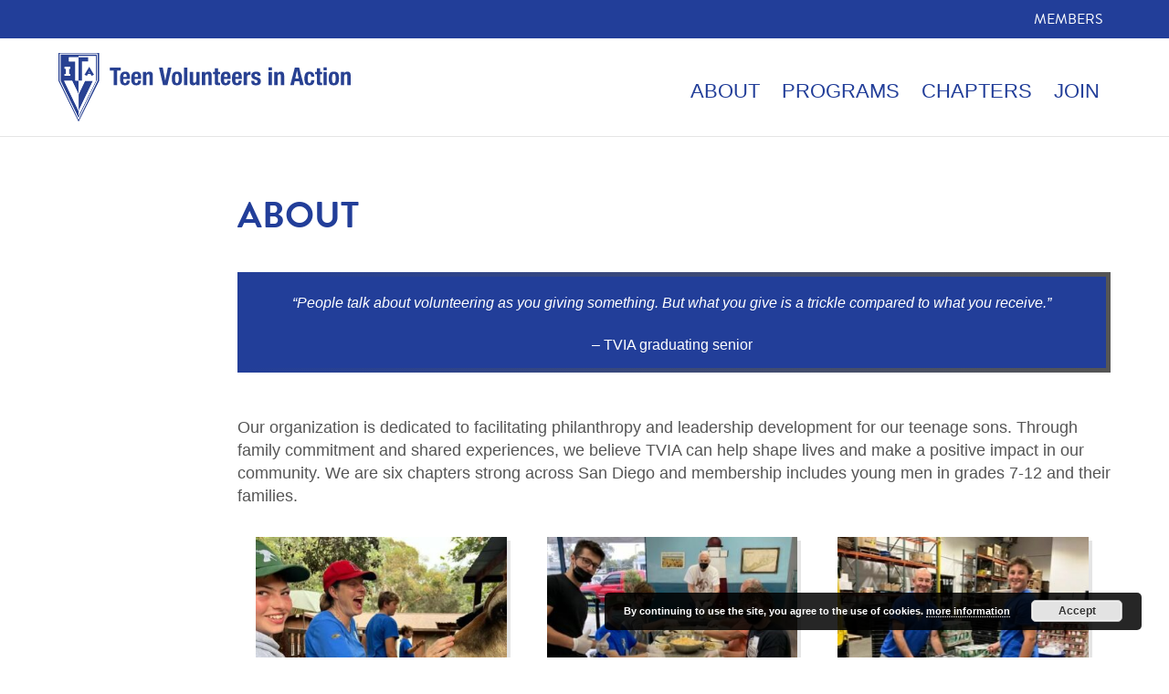

--- FILE ---
content_type: text/html; charset=UTF-8
request_url: https://www.tvia.org/about/
body_size: 16504
content:
<!DOCTYPE html>
<html lang="en-US">
<head>
<meta charset="UTF-8">
<meta name="viewport" content="width=device-width, initial-scale=1">
<link rel="profile" href="https://gmpg.org/xfn/11">
<link rel="pingback" href="https://www.tvia.org/xmlrpc.php">
<title>About &#8211; www.tvia.org</title>
<meta name='robots' content='max-image-preview:large' />
	<style>img:is([sizes="auto" i], [sizes^="auto," i]) { contain-intrinsic-size: 3000px 1500px }</style>
	<link rel='dns-prefetch' href='//s7.addthis.com' />
<link rel='dns-prefetch' href='//cdnjs.cloudflare.com' />
<link rel='dns-prefetch' href='//use.typekit.net' />
<link rel='dns-prefetch' href='//cdn.jsdelivr.net' />
<link rel='dns-prefetch' href='//stackpath.bootstrapcdn.com' />
<link rel='dns-prefetch' href='//unpkg.com' />
<script type="text/javascript">
/* <![CDATA[ */
window._wpemojiSettings = {"baseUrl":"https:\/\/s.w.org\/images\/core\/emoji\/16.0.1\/72x72\/","ext":".png","svgUrl":"https:\/\/s.w.org\/images\/core\/emoji\/16.0.1\/svg\/","svgExt":".svg","source":{"concatemoji":"https:\/\/www.tvia.org\/wp-includes\/js\/wp-emoji-release.min.js?ver=6.8.3"}};
/*! This file is auto-generated */
!function(s,n){var o,i,e;function c(e){try{var t={supportTests:e,timestamp:(new Date).valueOf()};sessionStorage.setItem(o,JSON.stringify(t))}catch(e){}}function p(e,t,n){e.clearRect(0,0,e.canvas.width,e.canvas.height),e.fillText(t,0,0);var t=new Uint32Array(e.getImageData(0,0,e.canvas.width,e.canvas.height).data),a=(e.clearRect(0,0,e.canvas.width,e.canvas.height),e.fillText(n,0,0),new Uint32Array(e.getImageData(0,0,e.canvas.width,e.canvas.height).data));return t.every(function(e,t){return e===a[t]})}function u(e,t){e.clearRect(0,0,e.canvas.width,e.canvas.height),e.fillText(t,0,0);for(var n=e.getImageData(16,16,1,1),a=0;a<n.data.length;a++)if(0!==n.data[a])return!1;return!0}function f(e,t,n,a){switch(t){case"flag":return n(e,"\ud83c\udff3\ufe0f\u200d\u26a7\ufe0f","\ud83c\udff3\ufe0f\u200b\u26a7\ufe0f")?!1:!n(e,"\ud83c\udde8\ud83c\uddf6","\ud83c\udde8\u200b\ud83c\uddf6")&&!n(e,"\ud83c\udff4\udb40\udc67\udb40\udc62\udb40\udc65\udb40\udc6e\udb40\udc67\udb40\udc7f","\ud83c\udff4\u200b\udb40\udc67\u200b\udb40\udc62\u200b\udb40\udc65\u200b\udb40\udc6e\u200b\udb40\udc67\u200b\udb40\udc7f");case"emoji":return!a(e,"\ud83e\udedf")}return!1}function g(e,t,n,a){var r="undefined"!=typeof WorkerGlobalScope&&self instanceof WorkerGlobalScope?new OffscreenCanvas(300,150):s.createElement("canvas"),o=r.getContext("2d",{willReadFrequently:!0}),i=(o.textBaseline="top",o.font="600 32px Arial",{});return e.forEach(function(e){i[e]=t(o,e,n,a)}),i}function t(e){var t=s.createElement("script");t.src=e,t.defer=!0,s.head.appendChild(t)}"undefined"!=typeof Promise&&(o="wpEmojiSettingsSupports",i=["flag","emoji"],n.supports={everything:!0,everythingExceptFlag:!0},e=new Promise(function(e){s.addEventListener("DOMContentLoaded",e,{once:!0})}),new Promise(function(t){var n=function(){try{var e=JSON.parse(sessionStorage.getItem(o));if("object"==typeof e&&"number"==typeof e.timestamp&&(new Date).valueOf()<e.timestamp+604800&&"object"==typeof e.supportTests)return e.supportTests}catch(e){}return null}();if(!n){if("undefined"!=typeof Worker&&"undefined"!=typeof OffscreenCanvas&&"undefined"!=typeof URL&&URL.createObjectURL&&"undefined"!=typeof Blob)try{var e="postMessage("+g.toString()+"("+[JSON.stringify(i),f.toString(),p.toString(),u.toString()].join(",")+"));",a=new Blob([e],{type:"text/javascript"}),r=new Worker(URL.createObjectURL(a),{name:"wpTestEmojiSupports"});return void(r.onmessage=function(e){c(n=e.data),r.terminate(),t(n)})}catch(e){}c(n=g(i,f,p,u))}t(n)}).then(function(e){for(var t in e)n.supports[t]=e[t],n.supports.everything=n.supports.everything&&n.supports[t],"flag"!==t&&(n.supports.everythingExceptFlag=n.supports.everythingExceptFlag&&n.supports[t]);n.supports.everythingExceptFlag=n.supports.everythingExceptFlag&&!n.supports.flag,n.DOMReady=!1,n.readyCallback=function(){n.DOMReady=!0}}).then(function(){return e}).then(function(){var e;n.supports.everything||(n.readyCallback(),(e=n.source||{}).concatemoji?t(e.concatemoji):e.wpemoji&&e.twemoji&&(t(e.twemoji),t(e.wpemoji)))}))}((window,document),window._wpemojiSettings);
/* ]]> */
</script>
<style id='wp-emoji-styles-inline-css' type='text/css'>

	img.wp-smiley, img.emoji {
		display: inline !important;
		border: none !important;
		box-shadow: none !important;
		height: 1em !important;
		width: 1em !important;
		margin: 0 0.07em !important;
		vertical-align: -0.1em !important;
		background: none !important;
		padding: 0 !important;
	}
</style>
<link rel='stylesheet' id='wp-block-library-css' href='https://www.tvia.org/wp-includes/css/dist/block-library/style.min.css?ver=6.8.3' type='text/css' media='all' />
<style id='classic-theme-styles-inline-css' type='text/css'>
/*! This file is auto-generated */
.wp-block-button__link{color:#fff;background-color:#32373c;border-radius:9999px;box-shadow:none;text-decoration:none;padding:calc(.667em + 2px) calc(1.333em + 2px);font-size:1.125em}.wp-block-file__button{background:#32373c;color:#fff;text-decoration:none}
</style>
<style id='safe-svg-svg-icon-style-inline-css' type='text/css'>
.safe-svg-cover{text-align:center}.safe-svg-cover .safe-svg-inside{display:inline-block;max-width:100%}.safe-svg-cover svg{fill:currentColor;height:100%;max-height:100%;max-width:100%;width:100%}

</style>
<style id='global-styles-inline-css' type='text/css'>
:root{--wp--preset--aspect-ratio--square: 1;--wp--preset--aspect-ratio--4-3: 4/3;--wp--preset--aspect-ratio--3-4: 3/4;--wp--preset--aspect-ratio--3-2: 3/2;--wp--preset--aspect-ratio--2-3: 2/3;--wp--preset--aspect-ratio--16-9: 16/9;--wp--preset--aspect-ratio--9-16: 9/16;--wp--preset--color--black: #000000;--wp--preset--color--cyan-bluish-gray: #abb8c3;--wp--preset--color--white: #ffffff;--wp--preset--color--pale-pink: #f78da7;--wp--preset--color--vivid-red: #cf2e2e;--wp--preset--color--luminous-vivid-orange: #ff6900;--wp--preset--color--luminous-vivid-amber: #fcb900;--wp--preset--color--light-green-cyan: #7bdcb5;--wp--preset--color--vivid-green-cyan: #00d084;--wp--preset--color--pale-cyan-blue: #8ed1fc;--wp--preset--color--vivid-cyan-blue: #0693e3;--wp--preset--color--vivid-purple: #9b51e0;--wp--preset--gradient--vivid-cyan-blue-to-vivid-purple: linear-gradient(135deg,rgba(6,147,227,1) 0%,rgb(155,81,224) 100%);--wp--preset--gradient--light-green-cyan-to-vivid-green-cyan: linear-gradient(135deg,rgb(122,220,180) 0%,rgb(0,208,130) 100%);--wp--preset--gradient--luminous-vivid-amber-to-luminous-vivid-orange: linear-gradient(135deg,rgba(252,185,0,1) 0%,rgba(255,105,0,1) 100%);--wp--preset--gradient--luminous-vivid-orange-to-vivid-red: linear-gradient(135deg,rgba(255,105,0,1) 0%,rgb(207,46,46) 100%);--wp--preset--gradient--very-light-gray-to-cyan-bluish-gray: linear-gradient(135deg,rgb(238,238,238) 0%,rgb(169,184,195) 100%);--wp--preset--gradient--cool-to-warm-spectrum: linear-gradient(135deg,rgb(74,234,220) 0%,rgb(151,120,209) 20%,rgb(207,42,186) 40%,rgb(238,44,130) 60%,rgb(251,105,98) 80%,rgb(254,248,76) 100%);--wp--preset--gradient--blush-light-purple: linear-gradient(135deg,rgb(255,206,236) 0%,rgb(152,150,240) 100%);--wp--preset--gradient--blush-bordeaux: linear-gradient(135deg,rgb(254,205,165) 0%,rgb(254,45,45) 50%,rgb(107,0,62) 100%);--wp--preset--gradient--luminous-dusk: linear-gradient(135deg,rgb(255,203,112) 0%,rgb(199,81,192) 50%,rgb(65,88,208) 100%);--wp--preset--gradient--pale-ocean: linear-gradient(135deg,rgb(255,245,203) 0%,rgb(182,227,212) 50%,rgb(51,167,181) 100%);--wp--preset--gradient--electric-grass: linear-gradient(135deg,rgb(202,248,128) 0%,rgb(113,206,126) 100%);--wp--preset--gradient--midnight: linear-gradient(135deg,rgb(2,3,129) 0%,rgb(40,116,252) 100%);--wp--preset--font-size--small: 13px;--wp--preset--font-size--medium: 20px;--wp--preset--font-size--large: 36px;--wp--preset--font-size--x-large: 42px;--wp--preset--spacing--20: 0.44rem;--wp--preset--spacing--30: 0.67rem;--wp--preset--spacing--40: 1rem;--wp--preset--spacing--50: 1.5rem;--wp--preset--spacing--60: 2.25rem;--wp--preset--spacing--70: 3.38rem;--wp--preset--spacing--80: 5.06rem;--wp--preset--shadow--natural: 6px 6px 9px rgba(0, 0, 0, 0.2);--wp--preset--shadow--deep: 12px 12px 50px rgba(0, 0, 0, 0.4);--wp--preset--shadow--sharp: 6px 6px 0px rgba(0, 0, 0, 0.2);--wp--preset--shadow--outlined: 6px 6px 0px -3px rgba(255, 255, 255, 1), 6px 6px rgba(0, 0, 0, 1);--wp--preset--shadow--crisp: 6px 6px 0px rgba(0, 0, 0, 1);}:where(.is-layout-flex){gap: 0.5em;}:where(.is-layout-grid){gap: 0.5em;}body .is-layout-flex{display: flex;}.is-layout-flex{flex-wrap: wrap;align-items: center;}.is-layout-flex > :is(*, div){margin: 0;}body .is-layout-grid{display: grid;}.is-layout-grid > :is(*, div){margin: 0;}:where(.wp-block-columns.is-layout-flex){gap: 2em;}:where(.wp-block-columns.is-layout-grid){gap: 2em;}:where(.wp-block-post-template.is-layout-flex){gap: 1.25em;}:where(.wp-block-post-template.is-layout-grid){gap: 1.25em;}.has-black-color{color: var(--wp--preset--color--black) !important;}.has-cyan-bluish-gray-color{color: var(--wp--preset--color--cyan-bluish-gray) !important;}.has-white-color{color: var(--wp--preset--color--white) !important;}.has-pale-pink-color{color: var(--wp--preset--color--pale-pink) !important;}.has-vivid-red-color{color: var(--wp--preset--color--vivid-red) !important;}.has-luminous-vivid-orange-color{color: var(--wp--preset--color--luminous-vivid-orange) !important;}.has-luminous-vivid-amber-color{color: var(--wp--preset--color--luminous-vivid-amber) !important;}.has-light-green-cyan-color{color: var(--wp--preset--color--light-green-cyan) !important;}.has-vivid-green-cyan-color{color: var(--wp--preset--color--vivid-green-cyan) !important;}.has-pale-cyan-blue-color{color: var(--wp--preset--color--pale-cyan-blue) !important;}.has-vivid-cyan-blue-color{color: var(--wp--preset--color--vivid-cyan-blue) !important;}.has-vivid-purple-color{color: var(--wp--preset--color--vivid-purple) !important;}.has-black-background-color{background-color: var(--wp--preset--color--black) !important;}.has-cyan-bluish-gray-background-color{background-color: var(--wp--preset--color--cyan-bluish-gray) !important;}.has-white-background-color{background-color: var(--wp--preset--color--white) !important;}.has-pale-pink-background-color{background-color: var(--wp--preset--color--pale-pink) !important;}.has-vivid-red-background-color{background-color: var(--wp--preset--color--vivid-red) !important;}.has-luminous-vivid-orange-background-color{background-color: var(--wp--preset--color--luminous-vivid-orange) !important;}.has-luminous-vivid-amber-background-color{background-color: var(--wp--preset--color--luminous-vivid-amber) !important;}.has-light-green-cyan-background-color{background-color: var(--wp--preset--color--light-green-cyan) !important;}.has-vivid-green-cyan-background-color{background-color: var(--wp--preset--color--vivid-green-cyan) !important;}.has-pale-cyan-blue-background-color{background-color: var(--wp--preset--color--pale-cyan-blue) !important;}.has-vivid-cyan-blue-background-color{background-color: var(--wp--preset--color--vivid-cyan-blue) !important;}.has-vivid-purple-background-color{background-color: var(--wp--preset--color--vivid-purple) !important;}.has-black-border-color{border-color: var(--wp--preset--color--black) !important;}.has-cyan-bluish-gray-border-color{border-color: var(--wp--preset--color--cyan-bluish-gray) !important;}.has-white-border-color{border-color: var(--wp--preset--color--white) !important;}.has-pale-pink-border-color{border-color: var(--wp--preset--color--pale-pink) !important;}.has-vivid-red-border-color{border-color: var(--wp--preset--color--vivid-red) !important;}.has-luminous-vivid-orange-border-color{border-color: var(--wp--preset--color--luminous-vivid-orange) !important;}.has-luminous-vivid-amber-border-color{border-color: var(--wp--preset--color--luminous-vivid-amber) !important;}.has-light-green-cyan-border-color{border-color: var(--wp--preset--color--light-green-cyan) !important;}.has-vivid-green-cyan-border-color{border-color: var(--wp--preset--color--vivid-green-cyan) !important;}.has-pale-cyan-blue-border-color{border-color: var(--wp--preset--color--pale-cyan-blue) !important;}.has-vivid-cyan-blue-border-color{border-color: var(--wp--preset--color--vivid-cyan-blue) !important;}.has-vivid-purple-border-color{border-color: var(--wp--preset--color--vivid-purple) !important;}.has-vivid-cyan-blue-to-vivid-purple-gradient-background{background: var(--wp--preset--gradient--vivid-cyan-blue-to-vivid-purple) !important;}.has-light-green-cyan-to-vivid-green-cyan-gradient-background{background: var(--wp--preset--gradient--light-green-cyan-to-vivid-green-cyan) !important;}.has-luminous-vivid-amber-to-luminous-vivid-orange-gradient-background{background: var(--wp--preset--gradient--luminous-vivid-amber-to-luminous-vivid-orange) !important;}.has-luminous-vivid-orange-to-vivid-red-gradient-background{background: var(--wp--preset--gradient--luminous-vivid-orange-to-vivid-red) !important;}.has-very-light-gray-to-cyan-bluish-gray-gradient-background{background: var(--wp--preset--gradient--very-light-gray-to-cyan-bluish-gray) !important;}.has-cool-to-warm-spectrum-gradient-background{background: var(--wp--preset--gradient--cool-to-warm-spectrum) !important;}.has-blush-light-purple-gradient-background{background: var(--wp--preset--gradient--blush-light-purple) !important;}.has-blush-bordeaux-gradient-background{background: var(--wp--preset--gradient--blush-bordeaux) !important;}.has-luminous-dusk-gradient-background{background: var(--wp--preset--gradient--luminous-dusk) !important;}.has-pale-ocean-gradient-background{background: var(--wp--preset--gradient--pale-ocean) !important;}.has-electric-grass-gradient-background{background: var(--wp--preset--gradient--electric-grass) !important;}.has-midnight-gradient-background{background: var(--wp--preset--gradient--midnight) !important;}.has-small-font-size{font-size: var(--wp--preset--font-size--small) !important;}.has-medium-font-size{font-size: var(--wp--preset--font-size--medium) !important;}.has-large-font-size{font-size: var(--wp--preset--font-size--large) !important;}.has-x-large-font-size{font-size: var(--wp--preset--font-size--x-large) !important;}
:where(.wp-block-post-template.is-layout-flex){gap: 1.25em;}:where(.wp-block-post-template.is-layout-grid){gap: 1.25em;}
:where(.wp-block-columns.is-layout-flex){gap: 2em;}:where(.wp-block-columns.is-layout-grid){gap: 2em;}
:root :where(.wp-block-pullquote){font-size: 1.5em;line-height: 1.6;}
</style>
<link rel='stylesheet' id='dce-css-css' href='https://www.tvia.org/wp-content/plugins/dcheetah-events/classes/../css/vms-events.css?ver=6.8.3' type='text/css' media='all' />
<link rel='stylesheet' id='fluidbox_css-css' href='//cdnjs.cloudflare.com/ajax/libs/fluidbox/2.0.3/css/fluidbox.min.css?ver=6.8.3' type='text/css' media='all' />
<link rel='stylesheet' id='wpstyles-css' href='https://www.tvia.org/wp-content/themes/dc-global/dc-wpstyles.css?ver=6.8.3' type='text/css' media='all' />
<link rel='stylesheet' id='theme-css-css' href='https://www.tvia.org/wp-content/themes/customizable_theme_2/styles/css/style_comp.css?ver=6.8.3' type='text/css' media='all' />
<script type="text/javascript" src="https://cdnjs.cloudflare.com/ajax/libs/jquery/3.6.0/jquery.min.js?ver=6.8.3" id="jquery-js"></script>
<script type="text/javascript" id="dce-js-js-extra">
/* <![CDATA[ */
var DCEventsSettings = {"ajax_cmd":"dce-ajax"};
/* ]]> */
</script>
<script type="text/javascript" src="https://www.tvia.org/wp-content/plugins/dcheetah-events/classes/../js/vms_events.js?ver=6.8.3" id="dce-js-js"></script>
<script type="text/javascript" src="//s7.addthis.com/js/300/addthis_widget.js?ver=6.8.3#pubid=#" id="addthis-js"></script>
<script type="text/javascript" src="//cdnjs.cloudflare.com/ajax/libs/jquery-throttle-debounce/1.1/jquery.ba-throttle-debounce.min.js?ver=6.8.3" id="jquery_throttle_debounce-js"></script>
<script type="text/javascript" src="//cdnjs.cloudflare.com/ajax/libs/fluidbox/2.0.3/js/jquery.fluidbox.min.js?ver=6.8.3" id="fluidbox_js-js"></script>
<script type="text/javascript" src="https://www.tvia.org/wp-content/themes/dc-global/dc-wpscripts.js?ver=6.8.3" id="wpscripts-js"></script>
<script type="text/javascript" src="//use.typekit.net/dvr6bhm.js?ver=6.8.3" id="customize_theme_typekit-js"></script>
<script type="text/javascript" src="https://cdn.jsdelivr.net/npm/popper.js@1.16.0/dist/umd/popper.min.js?ver=6.8.3" id="popper-js"></script>
<script type="text/javascript" src="https://stackpath.bootstrapcdn.com/bootstrap/4.5.0/js/bootstrap.min.js?ver=6.8.3" id="bootstrap-js"></script>
<script type="text/javascript" src="https://unpkg.com/imagesloaded@4/imagesloaded.pkgd.min.js?ver=6.8.3" id="imgs-loaded-js"></script>
<script type="text/javascript" src="https://cdnjs.cloudflare.com/ajax/libs/OwlCarousel2/2.3.4/owl.carousel.min.js?ver=6.8.3" id="owl-carousel-js"></script>
<script type="text/javascript" src="https://www.tvia.org/wp-content/themes/customizable_theme_2/js/theme.js?ver=6.8.3" id="theme-js-js"></script>
<link rel="https://api.w.org/" href="https://www.tvia.org/wp-json/" /><link rel="alternate" title="JSON" type="application/json" href="https://www.tvia.org/wp-json/wp/v2/pages/128" /><link rel="EditURI" type="application/rsd+xml" title="RSD" href="https://www.tvia.org/xmlrpc.php?rsd" />
<meta name="generator" content="WordPress 6.8.3" />
<link rel="canonical" href="https://www.tvia.org/about/" />
<link rel='shortlink' href='https://www.tvia.org/?p=128' />
<link rel="alternate" title="oEmbed (JSON)" type="application/json+oembed" href="https://www.tvia.org/wp-json/oembed/1.0/embed?url=https%3A%2F%2Fwww.tvia.org%2Fabout%2F" />
<link rel="alternate" title="oEmbed (XML)" type="text/xml+oembed" href="https://www.tvia.org/wp-json/oembed/1.0/embed?url=https%3A%2F%2Fwww.tvia.org%2Fabout%2F&#038;format=xml" />
		<!-- Google Tag Manager -->
		<script>
			(function(w,d,s,l,i){
				w[l]=w[l]||[];w[l].push({'gtm.start': new Date().getTime(),event:'gtm.js'});var f=d.getElementsByTagName(s)[0], j=d.createElement(s),dl=l!='dataLayer'?'&l='+l:'';j.async=true;j.src='https://www.googletagmanager.com/gtm.js?id='+i+dl;f.parentNode.insertBefore(j,f);
			})
			(window,document,'script','dataLayer','G-QVZDYV8RSP');
		</script>
		<!-- End Google Tag Manager -->
	<script type="text/javascript">try{Typekit.load();}catch(e){}</script><link rel="shortcut icon" href="https://www.tvia.org/wp-content/uploads/TVIA-Logo-172x172-1.png" type="image/x-icon"><title>Teen Volunteers in Action (TVIA)</title>

<meta name="description" content="Teen Volunteers in Action (TVIA) is an organization of young men who together with their families are committed to a program of volunteerism, philanthropy, and personal development. Serving greater San Diego County.">

<!-- Standard favicon -->
<link rel="icon" href="https://www.tvia.org/wp-content/uploads/TVIA-Logo-40x40-1.png" sizes="32x32" type="image/png">

<!-- High-resolution favicon for modern browsers -->
<link rel="icon" href="https:/www.tvia.org/wp-content/uploads/TVIA-Logo-512x512-1.png" sizes="512x512" type="image/png">

<!-- Apple Touch Icon for saving the website to the home screen on iOS -->
<link rel="apple-touch-icon" href="https://www.tvia.org/wp-content/uploads/TVIA-Logo-172x172-1.png" sizes="172x172"  type="image/png">

<!-- Tile icon for Windows 8 and 10 -->
<meta name="msapplication-TileImage" content="https://www.tvia.org/wp-content/uploads/TVIA-Logo-blu-144x144-1.png" sizes="144x144">
<meta name="msapplication-TileColor" content="#223e99">


<!-- Open Graph / Facebook Meta Tags -->
<meta property="og:type" content="website">
<meta property="og:title" content="Teen Volunteers in Action">
<meta property="og:description" content="Teen Volunteers in Action (TVIA) is an organization of young men who together with their families are committed to a program of volunteerism, philanthropy, and personal development. Serving greater San Diego County.">
<meta property="og:url" content="https://tviatestsite3555.tcheetah02.com">
<meta property="og:image" content="https://www.tvia.org/wp-content/uploads/TVIA-Logo-512x512-1.png" sizes="512x512">
<meta property="og:image:secure_url" content="https://www.tvia.org/wp-content/uploads/TVIA-Logo-512x512-1.png" sizes="512x512">
<meta property="og:image:width" content="512">
<meta property="og:image:height" content="512">
<meta property="og:site_name" content="Teen Volunteers in Action">

<!-- Google tag (gtag.js) -->
<script async src="https://www.googletagmanager.com/gtag/js?id=G-QVZDYV8RSP"></script>
<script>
  window.dataLayer = window.dataLayer || [];
  function gtag(){dataLayer.push(arguments);}
  gtag('js', new Date());

  gtag('config', 'G-QVZDYV8RSP');
</script>

		<style type="text/css" id="wp-custom-css">
			/*===================================
   Typography
===================================*/

.txt-columns .white .txt-col {
    color: #555555;
}

body {
    font-family: 'Arial', sans-serif;
    font-size: 1.125em;
		line-height: 1.4em;
		margin: 0;
		padding: 0;
		color: #555555;
	  height: 100%;
	  box-sizing: inherit;
	  font-weight: 400;
	  text-align: left;
}

/*======================================
   Site Header CTA Links 
======================================*/

.site-header .pre-header .sup-nav a {
    font-weight: 500;
    color: #fff;
    font-size: 1rem;
    display: block;
    float: left;
    line-height: 2.125rem;
    margin-left: 1rem;
}

/*======================================
   Branding Section
======================================*/

.branding, .home-promo {
background-repeat: no-repeat;
background-position: center top;
    background-size: cover;
    margin-bottom: 2em;
    padding-top: 35%;
    padding-bottom: 5%;	 
}

/*===================================
   Home Page JOIN TVIA Promo Section
===================================*/

.home-promo.dk:before {
  display:block;  
	background: linear-gradient(to right, rgba(34, 62, 153, 1), #555555);
  box-sizing: border-box;
	background-position: center bottom;
	height:auto;
	box-shadow: inset 2px 2px 25px rgba(0, 0, 0, 0.8); /* Inset shadow for depth */
  border: 3px solid rgba(85, 85, 85, 0.8); /* Primary border */
	 border-image: linear-gradient(to right, #223e99, #555555);
    border-image-slice: 1;

   }

/*======================================
   Images
======================================*/

/* Selects images within elements with the class 'img-wrap' */
.img-wrap img {
/* Ensures images do not exceed their container's width */
  max-width: 100%;
/* Allows images to scale proportionally based on width */
  max-height:auto;
}

/*======================================
   Home Page Carousel
======================================*/

.img-columns .img-columns-stage {
  	  /*background: linear-gradient(to right, rgba(34, 62, 153, 1), #555555);*/
	  background-color: #ffffff;
	margin-bottom: 40px;
}



/*======================================
   Internal Page Quote Section
======================================*/

quotation-section.int-section.quote-color-primary .quote-wrap {
    background-color: #223e99;
    color: #ffffff;
	  }


.quote-wrap .quote-content {
    font-style: italic;
    font-size: 1rem;
    color: #ffffff;
	  max-width:95%;
}

.quote-wrap .quote-meta .quote-src {
	color: #ffffff;
	font-size: 1rem;
}

.quotation-section.int-section:not(.quote-color-none) .quote-wrap {
    padding: 1rem 1rem  1rem;
		border-radius:10px;
		border: 5px ridge #555555;
	  border-image: linear-gradient(to right, #223e99, #555555);
    border-image-slice: 1;
	
}

/*======================================
   Internal Section Spacing
=====================================*/

.int-section {
    margin: 1rem 0;
    padding-top: 1rem;
}

.int-section .section-std-content {
    margin-bottom: 1rem;
}


/*======================================
    TVIA Info Box 1 Style
======================================*/

/* Box styling */
.tvia-info-box1-outer {
  font-family: 'Arial', sans-serif;
  margin: 0;
  padding: 20px;
  background-color: #f5f5f5;
}

.tvia-info-box1 {
  background-color: #555555;
  border-radius: 8px;
  margin-bottom: 20px;
  padding: 15px;
  box-shadow: 0 2px 4px rgba(0, 0, 0, 0.1);
	border-radius:0px;
}



/* Underline header in the Open HTML section */
.tvia-info-box1  {
	color: #ffffff;
}

/*======================================
    TVIA Info Box 2 Style
======================================*/
/* Box styling */
.tvia-info-box2 {
  background-color: #ffffff; /* Set the background color to a light gray */
  border: 10px solid #555555; /* Add a 3px thick border with the specified color */
  border-radius: 10px; /* Set border-radius to 0 for squared corners */
  margin-bottom: 20px;
  padding: 10px;
  box-sizing: border-box;
  box-shadow: 4px 4px 8px rgba(0, 0, 0, 0.3); /* Adjust box-shadow values for a square effect */
	border-radius:0px;
}

/* Underline header in the Open HTML section */
.tvia-info-box2-inner  {
	color: #555555;
}


/*======================================
	TVIA Info Box 3 Style
======================================*/

/* Box styling */
.tvia-info-box3 {
  background-color: #d3d3d3;
  border-radius: 0; /* Set border-radius to 0 for squared corners */
  margin-bottom: 20px;
  padding: 15px;
  box-sizing: border-box;
  box-shadow: 4px 4px 8px rgba(0, 0, 0, 0.3); /* Adjust box-shadow values for a square effect */
}

/* Underline header in the Open HTML section */
.tvia-info-box3 strong:first-child {
	text-decoration: underline;
}

/* Ensure other elements within .info-box are not underlined */
.tvia-info-box3 strong:not(:first-child) {
	text-decoration: none;
}

/*======================================
    TVIA Info Box 4 Style
======================================*/

/* Box styling */
.tvia-info-box4 {
  background-color: #d3d3d3; /* Set the background color to a light gray */
  border: 3px solid #222222; /* Add a 3px thick border with the specified color */
  border-radius: 0; /* Set border-radius to 0 for squared corners */
  margin-bottom: 20px;
  padding: 15px;
  box-sizing: border-box;
  box-shadow: 4px 4px 8px rgba(0, 0, 0, 0.3); /* Adjust box-shadow values for a square effect */
}

/* Underline header in the Open HTML section */
.tvia-info-box4 strong:first-child {
  text-decoration: underline;
}

/* Ensure other elements within .info-box are not underlined */
.tvia-info-box4 strong:not(:first-child) {
  text-decoration: none;
}

/*======================================
	TVIA Info Box 5 Style
======================================*/

/* Box styling */
.tvia-info-box5 {
 background: linear-gradient(to right, #ffffff, #f5f5f5, #ddd, #ccc, #bbb, #aaa, #999, #666, #444, #222); /* Gradient from lightest to footer color */
	border-radius: 0;
	margin-bottom: 20px;
	padding: 15px;
	box-sizing: border-box;
	box-shadow: 20px 4px 8px rgba(0, 0, 0, 0.3);
	color: #555555; /* Set text color within the box */
}

/* Underline header in the Open HTML section */
.tvia-info-box5 strong:first-child {
	text-decoration: underline;
}

/* Ensure other elements within .info-box are not underlined */
.tvia-info-box5 strong:not(:first-child) {
	text-decoration: none;
}

/*======================================
    TVIA Info Box Style
======================================*/


/* Box styling */
.tvia-info-box {
	background: linear-gradient(to left, rgba(34, 62, 153, 1), transparent); /* Primary color gradient to left */
	border-radius: 0;
	margin-bottom: 20px;
	padding: 15px;
	box-sizing: border-box;
	box-shadow: 20px 4px 8px rgba(0, 0, 0, 0.3);
	color: #ffffff; /* Set text color within the box */
}

/*======================================
	Desktop Styles
======================================*/


@media screen and (min-width: 992px) {
.main-header .main-navigation ul>li>a {
    color: #223e99;
	}
}

@media screen and (min-width: 992px){
.main-header .main-navigation li a {
    display: block;
    color: #223e99;
    line-height: 1em;
    font-size: 1.22222222em;
    text-decoration: none;
    font-weight: 400;
    text-transform: uppercase;
    font-family: 'Arial', sans-serif;
	}
}

@media (min-width: 992px){
.main-header .main-navigation li.current-menu-item a, .main-header .main-navigation li.current-menu-ancestor a {
    border-bottom: none;
	  color: #223e99
   }
}

/*======================================
	Mobile Phone Styles
======================================*/


/*======================================
	Hamburger Menu maximum width of 991px 
======================================*/
@media screen and (max-width: 991px) {
  /* Styles for menu items */
  .menu-item a {
    position: relative;
    display: flex;
    align-items: flex-start;
    width:100%;
    padding: 10px 0; 
/* Maintain padding for top and bottom*/
    text-decoration: none; 
/* Remove underline from links */
    padding-left: 10px; 
/* Padding on the left for the text */
  }

/* Triangle indicator for menu items */
  .menu-item a::after {
    content: "\25B2"; 
		/* Unicode for the triangle */
    display: inline-block;
    transition: transform 0.2s;
    transform: translateY(-50%) 	rotate(270deg); 
/*Start with the triangle pointing right */
    position: absolute;
    right: 25px; 
/* Positioning on the right */
    top: 50%; 
/* Centered vertically */
    transform-origin: 50% 50%; /* Rotates around the center */
  }

/* Rotates triangle indicator on hover, focus, or active state */
  .menu-item a:hover::after,
  .menu-item a:focus::after,
  .menu-item a:active::after {
    transform: translateY(-50%) rotate(180deg); 
		background-color: #223e99;
/* Rotate to point down */
  }

/* Creates a line between menu items */
  .menu-item {
    border-bottom: 1px solid rgba(255, 255, 255, 0.2);
    margin: 0; 
/* No margin to ensure items are evenly spaced */
    padding: 0;
/* No padding to maintain uniformity */
  }

  /* Ensures the last menu item also has a bottom border */
  .menu-item:last-of-type {
    border-bottom: 1px solid rgba(255, 255, 255, 0.2);
  }
}

/*======================================
   TVIA Header Style (Dark Gray)
======================================*/

.tvia-header {
    font-size: 1.25rem; /* Set font size to 18px */
    font-weight: bold; /* Make the font bold */
    color: #555555; /* Set font color to #555555 */
	  padding-bottom: 10px;
}

/*======================================
   TVIA Header Style (Light)
======================================*/

/* Styling for the header text within the info box */
.tvia-header1 {
  font-size: 1.25rem; /* Adjusted font size for TVIA Membership Drive 2024 */
  color: #ffffff; /* Set text color for the header */
  margin-bottom: 10px; /* Add spacing below the header */
}

/*======================================
   TVIA 3 Column Data
======================================*/

.tvia-3column {
  display: flex;
  flex-wrap: wrap;
}

.tvia-3column .column {
  width: 33.33%;
  box-sizing: border-box;
  padding: 10px;
  margin-bottom: 10px;
  text-align: center;
}

/* Apply styles to strong and p elements within the column */
.tvia-3column .column strong {
  font-weight: bold; /* First row in bold */
}

.tvia-3column .column p {
  font-weight: normal; /* Subsequent rows in normal font weight */
}

/* Adjustments for smaller screens */
@media screen and (max-width: 767px) {
  .tvia-3column .column {
    width: 100%; /* On smaller screens, each column takes up the full width */
  }
}


/*===============================
   tvia-quote-box3
  CSS code for .tvia-quote-box3 
===============================*/

.tvia-quote-box3 {
  box-sizing: border-box;
  margin: 0 auto; 
  overflow: hidden;
  max-width: 100%;
}

.tvia-quote-box3 blockquote {
  /* Styling for the quote box */
  background-color: #ffffff;
  /*border: solid 1px #223e99;*/
  display: inline-block;
  margin: 0 0 1.125rem;
  padding: 1em;
  position: relative;
	z-index: 2;
  border: 2px solid rgba(34, 62, 153, 1);
	border-radius:5px;
	/*box-shadow: 0 0 10px 5px #223e99, inset 0 0 10px 5px #555555;*/
	 

  /* Styling for the decorative element before the quote */
  &:before {
    background-color: #ffffff;
		font-style:normal;
    bottom: -10%;
    content: "";
    left: 0;
    position: absolute;
    right: 0;
    top: -10%;
    transform: rotate(-20deg) skew(5deg);
		z-index: -1;
  }

  /* Styling for the citation */
  cite {
    /* Make the citation bold without italics */
    font-weight: bold;
    font-style: normal;
		display:block;
		text-align: right;
		
	
    /* Adding em dash before the citation */
    &:before {
      content: "– ";
			text-align: right;
    }
  }

  /* Ensure proper stacking order for child elements */
  > * {
    position: relative;
    z-index: 1;
  }
}

/*===============================
   Home Page Quote Section
===============================*/

.quotation-section.layout-section.quote-color-primary {
    height: 80px;
    padding-top: 16px;
    color: #ffffff;
    font-weight: 550;
	  font-family: 'Dancing Script';

}

/* Remove the inline style and set font size for each breakpoint */
.section-intro span {
    font-family: 'Dancing Script', cursive; 
    
}

@media (min-width: 0px){
	.section-intro {
    font-size: 1.10rem;
    }

}

@media (min-width: 280px){
	.section-intro {
    font-size: 1.09rem;
    }

}

@media (min-width: 360px){
	.section-intro {
    font-size: 1.50rem;
    }

}


@media (min-width: 375px){
	.section-intro {
    font-size: 1.60rem;
    }

}

@media (min-width: 390px){
	.section-intro {
    font-size: 1.70rem;
    }

}


@media (min-width: 412px){
	.section-intro {
    font-size: 1.80rem;
    }

}

@media (min-width: 576px){
	.section-intro {
    font-size: 3rem;
    }

}

@media (min-width: 768px){
.section-intro {
    font-size: 3rem;
}
}


@media (min-width: 992px) {
    .section-intro {
        font-size: 3rem; 
    }
}

@media (min-width: 1200px) {
    .section-intro {
        font-size: 3.25rem;
	}
}
		</style>
		</head>
<body class="wp-singular page-template-default page page-id-128 wp-theme-customizable_theme_2">
			<!-- Google Tag Manager (noscript) -->
		<noscript><iframe src="https://www.googletagmanager.com/ns.html?id=G-QVZDYV8RSP"
height="0" width="0" style="display:none;visibility:hidden"></iframe></noscript>
		<!-- End Google Tag Manager (noscript) -->
		<div class="page-wrap">
		
		<header class="site-header show-full-menu ">
			<div class="pre-header">
				<div class="container-fluid">
									<div class="pre-header-tools">
						<nav class="sup-nav">
		
		
		
			<a class="mem-login cta-link-1" href="https://tvia.memberportal.org" target="_blank" rel="noopener noreferrer">
			Members		</a>
	</nav><ul class='social social-list'>
	</ul>
					</div>
									</div>
			</div>
			<div class="main-header">
				<div class="container-fluid">
					
						
	<h1 id="logo"  style="" >
					<!--USE SVG FILE-->
						<a href="https://www.tvia.org/" id='site-logo-svg'>
				<span class="inline-svg">www.tvia.org</span>
												<img src="https://www.tvia.org/wp-content/uploads/tvia_logo_main.svg" style="width:20rem;height:auto;">
			</a>
			</h1>
					<div class="header-tools">
						<nav class="main-navigation"><div class="menu-primary-navigation-container"><ul id="menu-primary-navigation" class="menu"><li id="menu-item-133" class="menu-item menu-item-type-post_type menu-item-object-page current-menu-item page_item page-item-128 current_page_item menu-item-133"><a href="https://www.tvia.org/about/" aria-current="page">About</a></li>
<li id="menu-item-7598" class="menu-item menu-item-type-post_type menu-item-object-page menu-item-7598"><a href="https://www.tvia.org/programs/">Programs</a></li>
<li id="menu-item-6570" class="menu-item menu-item-type-post_type menu-item-object-page menu-item-6570"><a href="https://www.tvia.org/chapters/">Chapters</a></li>
<li id="menu-item-6622" class="menu-item menu-item-type-post_type menu-item-object-page menu-item-6622"><a href="https://www.tvia.org/join/">Join</a></li>
</ul></div></nav>												<a href="#" class="toggle toggle-control menu-toggle" data-title="Menu" data-target="site-nav"><span>Menu</span><i class="fa fa-navicon"></i></a>
					
					</div>
				</div>
			</div>
		</header>


<div class="container-fluid">
	<div class="page-content no-promo-sidebar">
		<div class="page-main" role="main">
							<article id="post-128" class="post-128 page type-page status-publish hentry">
											<header class="entry-header">
							<h1 class="entry-title">About</h1>						</header><!-- .entry-header -->
					

        
        

				
												<section  class="int-section quotation-section quote-color-primary">
																
									



			<div class="container-fluid">
			<div class="quote-wrap owl-carousel">
									<div class="quote">		
						
						<div class="quote-content">“People talk about volunteering as you giving something. But what you give is a trickle compared to what you receive.” </div>
													<div class="quote-meta">
								<div class="quote-src">– TVIA graduating senior</div>
															</div>
											</div>
							</div>
		</div>
	

<div class="section-content-after"><p>Our organization is dedicated to facilitating philanthropy and leadership development for our teenage sons. Through family commitment and shared experiences, we believe TVIA can help shape lives and make a positive impact in our community. We are six chapters strong across San Diego and membership includes young men in grades 7-12 and their families.</p>
</div>							</section>
													<section  class="int-section focus-image-section">
																
									





		<div class="container-fluid">
			<div class="img-focus-wrap owl-carousel">
									<div class="focus-item img-txt-overlay no-txt">
						<div class="inner">
							<div class="img-wrap">
								<img width="370" height="370" src="https://www.tvia.org/wp-content/uploads/tvia-fortuna-ranch-boys-family-volunteering-750x750-1-370x370.jpg" class="attachment-img_col size-img_col" alt="" decoding="async" fetchpriority="high" srcset="https://www.tvia.org/wp-content/uploads/tvia-fortuna-ranch-boys-family-volunteering-750x750-1-370x370.jpg 370w, https://www.tvia.org/wp-content/uploads/tvia-fortuna-ranch-boys-family-volunteering-750x750-1-300x300.jpg 300w, https://www.tvia.org/wp-content/uploads/tvia-fortuna-ranch-boys-family-volunteering-750x750-1-150x150.jpg 150w, https://www.tvia.org/wp-content/uploads/tvia-fortuna-ranch-boys-family-volunteering-750x750-1-180x180.jpg 180w, https://www.tvia.org/wp-content/uploads/tvia-fortuna-ranch-boys-family-volunteering-750x750-1.jpg 750w" sizes="(max-width: 370px) 100vw, 370px" />							</div>
													</div>
					</div>
									<div class="focus-item img-txt-overlay no-txt">
						<div class="inner">
							<div class="img-wrap">
								<img width="370" height="370" src="https://www.tvia.org/wp-content/uploads/tvia-burrito-boyz-making-burritos-boys-family-volunteering-420x440-1-370x370.jpeg" class="attachment-img_col size-img_col" alt="" decoding="async" srcset="https://www.tvia.org/wp-content/uploads/tvia-burrito-boyz-making-burritos-boys-family-volunteering-420x440-1-370x370.jpeg 370w, https://www.tvia.org/wp-content/uploads/tvia-burrito-boyz-making-burritos-boys-family-volunteering-420x440-1-150x150.jpeg 150w, https://www.tvia.org/wp-content/uploads/tvia-burrito-boyz-making-burritos-boys-family-volunteering-420x440-1-180x180.jpeg 180w" sizes="(max-width: 370px) 100vw, 370px" />							</div>
													</div>
					</div>
									<div class="focus-item img-txt-overlay no-txt">
						<div class="inner">
							<div class="img-wrap">
								<img width="370" height="370" src="https://www.tvia.org/wp-content/uploads/tvia-feeding-san-diego-boys-family-volunteering-480x480-1-370x370.jpg" class="attachment-img_col size-img_col" alt="" decoding="async" srcset="https://www.tvia.org/wp-content/uploads/tvia-feeding-san-diego-boys-family-volunteering-480x480-1-370x370.jpg 370w, https://www.tvia.org/wp-content/uploads/tvia-feeding-san-diego-boys-family-volunteering-480x480-1-300x300.jpg 300w, https://www.tvia.org/wp-content/uploads/tvia-feeding-san-diego-boys-family-volunteering-480x480-1-150x150.jpg 150w, https://www.tvia.org/wp-content/uploads/tvia-feeding-san-diego-boys-family-volunteering-480x480-1-180x180.jpg 180w, https://www.tvia.org/wp-content/uploads/tvia-feeding-san-diego-boys-family-volunteering-480x480-1.jpg 480w" sizes="(max-width: 370px) 100vw, 370px" />							</div>
													</div>
					</div>
							</div>
		</div>
								</section>
													<section  class="int-section open-html-section">
								<div class="section-std-content"><h2>History</h2></div>								
									


<div class="container-fluid"><p>We owe our impressive legacy of service to the forward thinking of Ms. Franci Free. Along with a small group of friends, Ms. Free created TVIA in 2000, recognizing that there were no service organizations in the area that were geared toward teen boys. Based on her belief that “teaching your kids to give back is a gift that keeps on giving,” she created an organization that now boasts over a thousand members in any given year, who provide countless hours of service to the community, while also learning to become leaders of the future.</p>
<p>The establishment of the first chapter has been followed by a number of other successful chapters. All chapters are tax-exempt 501(c)(3) non-profits organizations, with a mission to meet an underserved need to introduce teen boys to community involvement and leadership at a local level.</p>
</div>


							</section>
													<section  class="int-section open-html-section">
								<div class="section-std-content"><h2>Mission</h2></div>								
									


<div class="container-fluid"><p>Teen Volunteers in Action is committed to developing strong community leaders through a structured program of volunteerism, philanthropy, and personal development.</p>
</div>


							</section>
													<section  class="int-section focus-image-section">
																
									





		<div class="container-fluid">
			<div class="img-focus-wrap owl-carousel">
									<div class="focus-item img-txt-overlay no-txt">
						<div class="inner">
							<div class="img-wrap">
								<img width="370" height="370" src="https://www.tvia.org/wp-content/uploads/tvia-Father-Joes-teens-volunteering-370x370.jpg" class="attachment-img_col size-img_col" alt="" decoding="async" loading="lazy" srcset="https://www.tvia.org/wp-content/uploads/tvia-Father-Joes-teens-volunteering-370x370.jpg 370w, https://www.tvia.org/wp-content/uploads/tvia-Father-Joes-teens-volunteering-300x300.jpg 300w, https://www.tvia.org/wp-content/uploads/tvia-Father-Joes-teens-volunteering-1024x1024.jpg 1024w, https://www.tvia.org/wp-content/uploads/tvia-Father-Joes-teens-volunteering-150x150.jpg 150w, https://www.tvia.org/wp-content/uploads/tvia-Father-Joes-teens-volunteering-768x768.jpg 768w, https://www.tvia.org/wp-content/uploads/tvia-Father-Joes-teens-volunteering-1536x1536.jpg 1536w, https://www.tvia.org/wp-content/uploads/tvia-Father-Joes-teens-volunteering-2048x2048.jpg 2048w, https://www.tvia.org/wp-content/uploads/tvia-Father-Joes-teens-volunteering-180x180.jpg 180w, https://www.tvia.org/wp-content/uploads/tvia-Father-Joes-teens-volunteering-1800x1800.jpg 1800w, https://www.tvia.org/wp-content/uploads/tvia-Father-Joes-teens-volunteering-780x780.jpg 780w" sizes="auto, (max-width: 370px) 100vw, 370px" />							</div>
													</div>
					</div>
									<div class="focus-item img-txt-overlay no-txt">
						<div class="inner">
							<div class="img-wrap">
								<img width="370" height="370" src="https://www.tvia.org/wp-content/uploads/tvia-92130-Cares-2-teens-volunteering-370x370.jpg" class="attachment-img_col size-img_col" alt="" decoding="async" loading="lazy" srcset="https://www.tvia.org/wp-content/uploads/tvia-92130-Cares-2-teens-volunteering-370x370.jpg 370w, https://www.tvia.org/wp-content/uploads/tvia-92130-Cares-2-teens-volunteering-300x300.jpg 300w, https://www.tvia.org/wp-content/uploads/tvia-92130-Cares-2-teens-volunteering-1024x1024.jpg 1024w, https://www.tvia.org/wp-content/uploads/tvia-92130-Cares-2-teens-volunteering-150x150.jpg 150w, https://www.tvia.org/wp-content/uploads/tvia-92130-Cares-2-teens-volunteering-768x768.jpg 768w, https://www.tvia.org/wp-content/uploads/tvia-92130-Cares-2-teens-volunteering-1536x1536.jpg 1536w, https://www.tvia.org/wp-content/uploads/tvia-92130-Cares-2-teens-volunteering-2048x2048.jpg 2048w, https://www.tvia.org/wp-content/uploads/tvia-92130-Cares-2-teens-volunteering-180x180.jpg 180w, https://www.tvia.org/wp-content/uploads/tvia-92130-Cares-2-teens-volunteering-1800x1800.jpg 1800w, https://www.tvia.org/wp-content/uploads/tvia-92130-Cares-2-teens-volunteering-780x780.jpg 780w" sizes="auto, (max-width: 370px) 100vw, 370px" />							</div>
													</div>
					</div>
									<div class="focus-item img-txt-overlay no-txt">
						<div class="inner">
							<div class="img-wrap">
								<img width="370" height="370" src="https://www.tvia.org/wp-content/uploads/tvia-San-Diego-Canyonlands-boys-family-volunteering-3024x3024-1-370x370.jpg" class="attachment-img_col size-img_col" alt="" decoding="async" loading="lazy" srcset="https://www.tvia.org/wp-content/uploads/tvia-San-Diego-Canyonlands-boys-family-volunteering-3024x3024-1-370x370.jpg 370w, https://www.tvia.org/wp-content/uploads/tvia-San-Diego-Canyonlands-boys-family-volunteering-3024x3024-1-300x300.jpg 300w, https://www.tvia.org/wp-content/uploads/tvia-San-Diego-Canyonlands-boys-family-volunteering-3024x3024-1-1024x1024.jpg 1024w, https://www.tvia.org/wp-content/uploads/tvia-San-Diego-Canyonlands-boys-family-volunteering-3024x3024-1-150x150.jpg 150w, https://www.tvia.org/wp-content/uploads/tvia-San-Diego-Canyonlands-boys-family-volunteering-3024x3024-1-768x768.jpg 768w, https://www.tvia.org/wp-content/uploads/tvia-San-Diego-Canyonlands-boys-family-volunteering-3024x3024-1-1536x1536.jpg 1536w, https://www.tvia.org/wp-content/uploads/tvia-San-Diego-Canyonlands-boys-family-volunteering-3024x3024-1-2048x2048.jpg 2048w, https://www.tvia.org/wp-content/uploads/tvia-San-Diego-Canyonlands-boys-family-volunteering-3024x3024-1-180x180.jpg 180w, https://www.tvia.org/wp-content/uploads/tvia-San-Diego-Canyonlands-boys-family-volunteering-3024x3024-1-1800x1800.jpg 1800w, https://www.tvia.org/wp-content/uploads/tvia-San-Diego-Canyonlands-boys-family-volunteering-3024x3024-1-780x780.jpg 780w" sizes="auto, (max-width: 370px) 100vw, 370px" />							</div>
													</div>
					</div>
							</div>
		</div>
								</section>
													<section  class="int-section open-html-section">
								<div class="section-std-content"><h2>Vision</h2></div>								
									


<div class="container-fluid"><p>We aspire to expose our teenage sons to the world of philanthropic giving, to strengthen the family bond through shared participation in service, and to develop the next generation of civic leaders. TVIA does not discriminate on the basis of race, color, national origin, religion, disability, sexual orientation, gender expression or any other classification protected by law. Its purpose is exclusively educational and charitable.</p>
</div>


							</section>
													<section  class="int-section open-html-section">
								<div class="section-std-content"><h2>Philanthropic Partners</h2></div>								
									


<div class="container-fluid"><style>
body {
    .two-columns {
        column-count: 2;
        column-gap: 1rem; /* Adjust the gap between columns as needed */</p>
<p>        }</p>
</style>
<div>
<p>We work with approximately 50 philanthropies across San Diego County, offering a wide variety of opportunities for community involvement.</p>
<div class="two-columns" style="font-family: 'Avenir Next LT Pro Demi', sans-serif; font-size: 1rem;">
Bridge of Hope<br />
Burrito Boyz<br />
Challenged Athletes Foundation<br />
Father Joe’s Villages<br />
Feeding San Diego<br />
Gary &#038; Mary West Senior Center<br />
Helen Woodward Animal Center<br />
Honor Flight San Diego<br />
I Love a Clean San Diego<br />
Jacobs &#038; Cushman San Diego Food Bank<br />
Last Chance at Life Animal Rescue<br />
Paradise Dreams Animal Sanctuary<br />
People Assisting the Homeless (PATH)<br />
Rancho Santa Fe Library Guild<br />
Ronald McDonald House<br />
San Diego Canyonlands<br />
Solana Center for Environmental Innovation<br />
Solutions For Change<br />
Sports for Exceptional Athletes (S4EA)<br />
Surfrider Foundation<br />
USS Midway<br />
Vista Hill<br />
1st Presbyterian Church Ladle Fellowship<br />
92130 Cares
</div>
<div class="two-columns" style="font-family: 'Avenir Next LT Pro Demi', sans-serif; font-size: 1rem;">
And many more&#8230;
    </div>
</div>
</div>


							</section>
										</article>
					</div>
		
		<div class="page-nav">
			<div id="sidebar" class="widget-area" role="complementary">
	<!--SIDEBAR - children should be <aside>-->
	</div><!-- #secondary -->		</div>
		
			
	</div>
</div>
</div><!--page-wrap-->
<footer class="site-footer">

		<div class="txt-columns">
		<div class="inner secondary left">
			<div class="container-fluid">		
				<div class="txt-col-row">
											<div class="txt-col">
							<div class="inner">
																	<div class="txt-wrap">
										<link rel="stylesheet" href="https://fonts.googleapis.com/css2?family=Dancing+Script&#038;display=swap">
<link rel="stylesheet" href="https://fonts.googleapis.com/css2?family=Jost&#038;display=swap">
<p><span style="font-family: 'Jost', sans-serif; font-size:20px;">Teen Volunteers in Action</span><br />
<span style="font-family: 'Dancing Script', cursive; font-size:26px;">volunteering&#8230;changing lives</span><br />
<span style="font-family: 'Jost', sans-serif; font-size:20px;">Contact Us | <a href="mailto:nationalmembership@tvia.org" style="color:#ffffff; font-size:18px; text-decoration: underline; text-decoration-color: #3f84e4;">nationalmembership@tvia.org</a></span></p>
									</div>
																							</div>
						</div>
											</div>
				</div>
			</div>
		</div>

	<div class="sub-footer">
		<div class="container-fluid">
			<div class="site-info">
	<p class="legal">
		Copyright &copy;&nbsp;
		2010,&nbsp;2026&nbsp;www.tvia.org		<br>
		<a href='/privacy'>Privacy Statement</a> | 				<a href="/spotin">Login</a>
	</p>
	<a id="dclogo" href='http://www.digitalcheetah.com' target='_blank'>
		<svg version="1.1" xmlns="http://www.w3.org/2000/svg" xmlns:xlink="http://www.w3.org/1999/xlink" x="0px" y="0px" width="100%" height="100%" viewBox="0 0 160 20" enable-background="new 0 0 160 20" xml:space="preserve">
			<path fill="#666666" d="M4.16,1.862C4.067,1.807,3.946,1.762,3.639,1.928c-0.05-0.405,0.626-1.881,0.672-0.861
			C4.353,1.432,4.6,2.305,4.2,1.862H4.16z"></path>
			<path fill="#666666" d="M9.84,1.14c0.102-0.042,0.228-0.07,0.5,0.14c0.111-0.395-0.336-1.951-0.535-0.948
			C9.711,0.752,9.3,1.432,9.8,1.14H9.84z"></path>
			<path fill="#666666" d="M3.798,16.833c-0.92-0.703-0.879-2.012-0.26-2.842c0.499-0.724,1.162-1.354,1.446-2.2
			c0.355-0.782,0.633-1.767,1.555-2.087c0.889-0.393,2.081-0.278,2.7,0.524c0.658,0.776,0.7,1.747,1.1,2.622
			c0.854,0.776,1.7,1.845,1.5,3.059c-0.255,1.035-1.566,1.702-2.587,1.321c-0.567-0.436-1.348-0.834-2.073-0.496
			c-0.581,0.5-1.336,0.961-2.154,0.747C4.621,17.354,4.1,17.258,3.8,16.833H3.798z"></path>
			<path fill="#666666" d="M0.399,8.279c-0.727,1.036-0.318,2.329,0.1,3.442c0.433,0.971,2.1,1.554,2.7,0.389
			c0.347-1.007,0.506-2.217,0.132-3.233C2.886,7.983,1.63,7.5,0.737,8.08C0.608,8.13,0.5,8.228,0.399,8.279L0.399,8.279z"></path>
			<path fill="#666666" d="M0.49,7.627C0.392,7.104,0.674,5.983,1.137,6.049c-0.077,0.583,0.7,1.544-0.173,1.358
			C0.831,7.548,0.7,7.839,0.5,7.627H0.49z"></path>
			<path fill="#666666" d="M2.92,3.42c-0.621,0.935-0.17,2.039,0,3.068c0.258,0.874,1.4,1.649,2.3,1.067
			c1.171-0.789,1.379-2.395,0.954-3.646c-0.182-0.919-1.123-1.7-2.085-1.428C3.606,2.597,3.2,2.984,2.9,3.42H2.92z"></path>
			<path fill="#666666" d="M8.222,2.663C7.586,3.931,7.247,5.589,8.157,6.814c0.701,0.776,2,0.389,2.423-0.501
			c0.764-1.1,1.223-2.61,0.576-3.86c-0.503-0.872-1.851-1.066-2.565-0.331C8.43,2.305,8.3,2.499,8.2,2.663H8.222z"></path>
			<path fill="#666666" d="M12.611,6.851c-0.913,0.301-1.401,1.281-1.34,2.173c-0.16,0.874,0.2,2.039,1.1,2.331
			c0.811,0.097,1.565-0.455,2.031-1.048c0.464-0.748,0.66-1.704,0.435-2.558C14.611,6.868,13.4,6.479,12.6,6.851H12.611z"></path>
			<path fill="#666666" d="M14.424,6.407c0.096-0.524-0.194-1.642-0.657-1.574c0.081,0.54-0.694,1.554,0.2,1.359
			C14.083,6.286,14.2,6.674,14.4,6.407H14.424z"></path>
			<path fill="#666666" d="M28.44,1.698v11.501c0,0.777,0,1.942,0.1,2.713H26.6l-0.148-1.194h-0.063
			c-0.338,0.72-1.143,1.357-2.137,1.357c-2.009,0-3.13-2.115-3.13-5.137c0-3.511,1.565-5.194,3.236-5.194
			c0.846,0,1.5,0.389,1.8,1.087H26.2V1.697L28.44,1.698L28.44,1.698z M26.197,9.729c0-0.184,0-0.411-0.042-0.616
			c-0.085-0.801-0.55-1.521-1.227-1.521c-1.142,0-1.544,1.582-1.544,3.37c0,2.038,0.6,3.3,1.5,3.3c0.422,0,0.952-0.204,1.226-1.253
			c0.063-0.163,0.085-0.388,0.085-0.637V9.729H26.197z"></path>
			<path fill="#666666" d="M33.495,4.574c-0.655,0-1.184-0.514-1.184-1.274c0-0.78,0.55-1.273,1.205-1.273
			c0.719,0,1.2,0.485,1.2,1.273c0,0.761-0.508,1.274-1.227,1.274H33.495z M32.417,15.912V5.908h2.263v10.004H32.417z"></path>
			<path fill="#666666" d="M45.594,14.718c0,2.365-0.38,3.454-1.142,4.212c-0.698,0.698-1.735,1.088-3.067,1.069
			c-0.931,0-1.799-0.185-2.454-0.472l0.465-1.705c0.465,0.194,1.1,0.389,1.9,0.431c1.354,0,2.009-0.842,2.009-2.71v-0.781h0.005
			c-0.36,0.698-1.079,1.088-1.903,1.088c-2.095,0-3.131-2.258-3.131-4.888c0-3.493,1.629-5.237,3.363-5.237
			c0.952,0,1.5,0.583,1.9,1.231h0.042l0.127-1.067h1.989C45.634,6.71,45.59,7.676,45.59,9.031v5.687H45.594z M43.352,9.49
			c0-0.268-0.042-0.535-0.105-0.739c-0.148-0.533-0.465-1.131-1.143-1.131c-1.079,0-1.587,1.418-1.587,3.302
			c0,2.135,0.7,3.203,1.5,3.225c0.424,0,0.91-0.208,1.165-1.048c0.106-0.268,0.126-0.554,0.126-0.842V9.461L43.352,9.49z"></path>
			<path fill="#666666" d="M50.629,4.574c-0.655,0-1.185-0.514-1.185-1.274c0-0.78,0.55-1.273,1.206-1.273
			c0.719,0,1.2,0.485,1.2,1.273c0,0.761-0.508,1.274-1.227,1.274H50.629z M49.55,15.912V5.908h2.263v10.004H49.55z"></path>
			<path fill="#666666" d="M58.498,3.423v2.485h1.988v1.581h-1.988v5.197c0,1.262,0.5,1.554,1.1,1.554
			c0.254,0,0.466-0.021,0.698-0.062l0.041,1.705c-0.337,0.102-0.845,0.165-1.479,0.165c-0.72,0-1.375-0.186-1.819-0.616
			c-0.509-0.494-0.762-1.213-0.762-2.711V7.503H55.05v-1.58h1.227V4.198L58.498,3.423z"></path>
			<path fill="#666666" d="M70.027,13.63c0,0.777,0,1.65,0.1,2.283h-2.031l-0.126-1.007h-0.043c-0.528,0.758-1.29,1.17-2.179,1.17
			c-1.479,0-2.601-1.193-2.601-2.959c0-2.567,2.242-3.656,4.569-3.676V9.175c0-1.049-0.424-1.766-1.545-1.766
			c-0.74,0-1.354,0.205-1.925,0.556l-0.423-1.5c0.508-0.31,1.586-0.719,2.834-0.719c2.666,0,3.3,1.747,3.3,3.903v3.98H70.027z
			M67.805,10.898c-0.889,0.021-2.476,0.246-2.476,1.992c0,1.166,0.6,1.555,1.1,1.555c0.572,0,1.101-0.368,1.292-1.151
			c0.042-0.143,0.062-0.327,0.062-0.512v-1.884H67.805z"></path>
			<path fill="#666666" d="M74.024,1.698h2.264v14.214h-2.264V1.698z"></path>
			<path fill="#666666" d="M91.031,15.704c-0.317,0.165-0.975,0.33-1.734,0.33c-2.454,0-4.083-1.767-4.083-5.054
			c0-2.997,1.714-5.217,4.442-5.217c0.613,0,1.199,0.098,1.5,0.288l-0.338,1.745c-0.231-0.083-0.592-0.225-1.1-0.225
			c-1.461,0-2.222,1.519-2.222,3.366c0,2.039,0.8,3.302,2.2,3.288c0.422,0,0.781-0.082,1.1-0.226L91.031,15.704z"></path>
			<path fill="#666666" d="M94.143,1.698h2.262v5.258h0.041c0.234-0.349,0.553-0.637,0.89-0.842c0.382-0.226,0.847-0.369,1.375-0.369
			c1.63,0,2.5,1.359,2.5,3.84v6.328h-2.263V9.666c0-1.088-0.232-2.074-1.186-2.074c-0.593,0-1.078,0.392-1.312,1.263
			c-0.044,0.185-0.086,0.514-0.086,0.76v6.327h-2.263V1.698H94.143z"></path>
			<path fill="#666666" d="M107.045,11.494c0.021,2.233,1.1,2.815,2.301,2.854c0.762,0,1.396-0.163,1.84-0.348l0.338,1.554
			c-0.655,0.287-1.648,0.472-2.58,0.472c-2.666,0-4.084-1.869-4.084-4.972c0-3.305,1.629-5.318,3.83-5.318
			c2.156,0,3.3,1.941,3.3,4.58c0,0.575-0.021,0.904-0.063,1.17h-4.881V11.494z M109.837,9.935c0.021-1.602-0.53-2.547-1.334-2.547
			c-0.974,0-1.416,1.375-1.458,2.547H109.837z"></path>
			<path fill="#666666" d="M117.281,11.494c0.021,2.233,1.1,2.815,2.3,2.854c0.762,0,1.396-0.163,1.84-0.348l0.337,1.554
			c-0.654,0.287-1.648,0.472-2.578,0.472c-2.666,0-4.084-1.869-4.084-4.972c0-3.305,1.629-5.318,3.829-5.318
			c2.158,0,3.3,1.941,3.3,4.58c0,0.575-0.021,0.904-0.063,1.17h-4.88V11.494z M120.073,9.935c0.021-1.602-0.527-2.547-1.331-2.547
			c-0.975,0-1.416,1.375-1.461,2.547H120.073z"></path>
			<path fill="#666666" d="M128.409,3.423v2.485h1.987v1.581h-1.987v5.197c0,1.262,0.5,1.554,1.1,1.554
			c0.253,0,0.464-0.021,0.696-0.062l0.043,1.705c-0.34,0.102-0.846,0.165-1.48,0.165c-0.719,0-1.375-0.186-1.818-0.616
			c-0.508-0.494-0.764-1.213-0.764-2.711V7.503h-1.227v-1.58h1.227V4.198L128.409,3.423z"></path>
			<path fill="#666666" d="M139.938,13.63c0,0.777,0,1.65,0.101,2.283h-2.031l-0.127-1.007h-0.042c-0.529,0.758-1.291,1.17-2.181,1.17
			c-1.479,0-2.601-1.193-2.601-2.959c0-2.567,2.242-3.656,4.57-3.676V9.175c0-1.049-0.426-1.766-1.547-1.766
			c-0.738,0-1.354,0.205-1.923,0.556l-0.425-1.5c0.509-0.31,1.588-0.719,2.834-0.719c2.666,0,3.3,1.747,3.3,3.903v3.98H139.938z
			M137.716,10.898c-0.888,0.021-2.476,0.246-2.476,1.992c0,1.166,0.6,1.555,1.1,1.555c0.57,0,1.1-0.368,1.291-1.151
			c0.04-0.143,0.062-0.327,0.062-0.512v-1.884H137.716z"></path>
			<path fill="#666666" d="M143.938,1.698h2.262v5.258h0.045c0.23-0.349,0.549-0.637,0.887-0.842c0.381-0.226,0.846-0.369,1.374-0.369
			c1.629,0,2.5,1.359,2.5,3.84v6.328h-2.265V9.666c0-1.088-0.231-2.074-1.184-2.074c-0.594,0-1.08,0.392-1.312,1.263
			c-0.04,0.185-0.085,0.514-0.085,0.76v6.327h-2.263V1.698H143.938z"></path>
			<path fill="#666666" d="M157.318,5.949c1.498,0,2.699,1.164,2.699,2.587c0,1.473-1.183,2.622-2.699,2.622
			c-1.498,0-2.7-1.151-2.7-2.622C154.618,7.081,155.82,5.948,157.318,5.949L157.318,5.949L157.318,5.949z M157.282,6.406
			c-1.205,0-2.128,0.964-2.128,2.136c0,1.166,0.9,2.137,2.201,2.15c1.201,0,2.104-0.948,2.104-2.133c0-1.184-0.903-2.146-2.124-2.146
			h-0.054V6.406z M156.812,9.976h-0.486V7.248c0.258-0.049,0.556-0.083,0.923-0.083c0.47,0,0.7,0.097,0.899,0.221
			c0.156,0.098,0.301,0.291,0.301,0.583c0,0.338-0.264,0.54-0.561,0.642v0.034c0.262,0.097,0.399,0.292,0.5,0.659
			c0.088,0.388,0.1,0.582,0.199,0.679h-0.507c-0.086-0.102-0.156-0.341-0.226-0.713c-0.071-0.303-0.263-0.438-0.664-0.438h-0.33
			v1.145L156.812,9.976z M156.812,8.437h0.349c0.383,0,0.733-0.102,0.733-0.424c0-0.27-0.177-0.458-0.682-0.458
			c-0.191,0-0.312,0.018-0.4,0.034V8.437z"></path>
		</svg>
	</a>
</div>
		</div>
	</div>
</footer>

<section id="site-nav" class="toggle-target">
	<button class="toggle toggle-close toggle-control" type="button"><span>Close</span><i class="fa fa-close"></i></button>
	<div class="inner">
		<nav>
			<div class="menu-primary-navigation-container"><ul id="menu-primary-navigation-1" class="menu"><li class="menu-item menu-item-type-post_type menu-item-object-page current-menu-item page_item page-item-128 current_page_item menu-item-133"><a href="https://www.tvia.org/about/" aria-current="page">About</a></li>
<li class="menu-item menu-item-type-post_type menu-item-object-page menu-item-7598"><a href="https://www.tvia.org/programs/">Programs</a></li>
<li class="menu-item menu-item-type-post_type menu-item-object-page menu-item-6570"><a href="https://www.tvia.org/chapters/">Chapters</a></li>
<li class="menu-item menu-item-type-post_type menu-item-object-page menu-item-6622"><a href="https://www.tvia.org/join/">Join</a></li>
</ul></div>		</nav>
	</div>
</section>


<!--
<div class="page-cta dismissable">
	<button class="dismiss" type="button"><i class="fa fa-close"></i></button>
	<div class="inner">
		<h3>This is a call-to-action</h3>
		<p>Lorem ipsum dolor sit amet, consectetur adipisicing elit. Modi deleniti illum voluptate. <a class="read-more" href="#">Read more</a></p>
		<div class="cta-btns">
			<a class="btn btn-outline-primary btn-block" href="">Do this Action</a>
		</div>
	</div>
</div>
-->

<script type="speculationrules">
{"prefetch":[{"source":"document","where":{"and":[{"href_matches":"\/*"},{"not":{"href_matches":["\/wp-*.php","\/wp-admin\/*","\/wp-content\/uploads\/*","\/wp-content\/*","\/wp-content\/plugins\/*","\/wp-content\/themes\/customizable_theme_2\/*","\/*\\?(.+)"]}},{"not":{"selector_matches":"a[rel~=\"nofollow\"]"}},{"not":{"selector_matches":".no-prefetch, .no-prefetch a"}}]},"eagerness":"conservative"}]}
</script>
<link rel='stylesheet' id='basecss-css' href='https://www.tvia.org/wp-content/plugins/eu-cookie-law/css/style.css?ver=6.8.3' type='text/css' media='all' />
<script type="text/javascript" src="https://www.tvia.org/wp-includes/js/imagesloaded.min.js?ver=5.0.0" id="imagesloaded-js"></script>
<script type="text/javascript" src="https://www.tvia.org/wp-includes/js/masonry.min.js?ver=4.2.2" id="masonry-js"></script>
<script type="text/javascript" id="eucookielaw-scripts-js-extra">
/* <![CDATA[ */
var eucookielaw_data = {"euCookieSet":"","autoBlock":"0","expireTimer":"360","scrollConsent":"0","networkShareURL":"","isCookiePage":"","isRefererWebsite":""};
/* ]]> */
</script>
<script type="text/javascript" src="https://www.tvia.org/wp-content/plugins/eu-cookie-law/js/scripts.js?ver=3.1.6" id="eucookielaw-scripts-js"></script>
<!-- Eu Cookie Law 3.1.6 --><div class="pea_cook_wrapper pea_cook_bottomright" style="color:#FFFFFF;background:rgb(0,0,0);background: rgba(0,0,0,0.85);"><p>By continuing to use the site, you agree to the use of cookies. <a style="color:#FFFFFF;" href="/cookies/" id="fom">more information</a> <button id="pea_cook_btn" class="pea_cook_btn">Accept</button></p></div><div class="pea_cook_more_info_popover"><div class="pea_cook_more_info_popover_inner" style="color:#FFFFFF;background-color: rgba(0,0,0,0.9);"><p>The cookie settings on this website are set to "allow cookies" to give you the best browsing experience possible. If you continue to use this website without changing your cookie settings or you click "Accept" below then you are consenting to this.</p><p><a style="color:#FFFFFF;" href="#" id="pea_close">Close</a></p></div></div>	<div class="modal video-modal fade" id="video-modal" tabindex="-1" role="dialog" aria-hidden="true">
		<div class="modal-dialog modal-lg modal-dialog-centered" role="document">
			<div class="modal-content">
				<div class="modal-body">
					<div class="embed-responsive embed-responsive-16by9">
						<div class="embed-responsive-item"></div>
					</div>
				</div>
			</div>
		</div>
	</div>
<script defer src="https://static.cloudflareinsights.com/beacon.min.js/vcd15cbe7772f49c399c6a5babf22c1241717689176015" integrity="sha512-ZpsOmlRQV6y907TI0dKBHq9Md29nnaEIPlkf84rnaERnq6zvWvPUqr2ft8M1aS28oN72PdrCzSjY4U6VaAw1EQ==" data-cf-beacon='{"version":"2024.11.0","token":"17793cf6bfbc472c87497e4c406ef802","r":1,"server_timing":{"name":{"cfCacheStatus":true,"cfEdge":true,"cfExtPri":true,"cfL4":true,"cfOrigin":true,"cfSpeedBrain":true},"location_startswith":null}}' crossorigin="anonymous"></script>
</body>
</html>

--- FILE ---
content_type: text/css
request_url: https://www.tvia.org/wp-content/themes/customizable_theme_2/styles/css/style_comp.css?ver=6.8.3
body_size: 28696
content:
:root{--blue: #007bff;--indigo: #6610f2;--purple: #6f42c1;--pink: #e83e8c;--red: #dc3545;--orange: #fd7e14;--yellow: #ffc107;--green: #28a745;--teal: #20c997;--cyan: #17a2b8;--white: #fff;--gray: #6c757d;--gray-dark: #343a40;--primary: #223e99;--secondary: #222222;--success: #28a745;--info: #17a2b8;--warning: #ffc107;--danger: #dc3545;--light: #f8f9fa;--dark: #343a40;--breakpoint-xs: 0;--breakpoint-sm: 576px;--breakpoint-md: 768px;--breakpoint-lg: 992px;--breakpoint-xl: 1200px;--font-family-sans-serif: "merriweather", serif;--font-family-monospace: SFMono-Regular, Menlo, Monaco, Consolas, "Liberation Mono", "Courier New", monospace}*,*::before,*::after{box-sizing:border-box}html{font-family:sans-serif;line-height:1.15;-webkit-text-size-adjust:100%;-webkit-tap-highlight-color:rgba(0, 0, 0, 0)}article,aside,figcaption,figure,footer,header,hgroup,main,nav,section{display:block}body{margin:0;font-family:"merriweather", serif;font-size:1rem;font-weight:400;line-height:1.5;color:#212529;text-align:left;background-color:#fff}[tabindex="-1"]:focus:not(:focus-visible){outline:0 !important}hr{box-sizing:content-box;height:0;overflow:visible}h1,h2,h3,h4,h5,h6{margin-top:0;margin-bottom:0.5rem}p{margin-top:0;margin-bottom:1rem}abbr[title],abbr[data-original-title]{text-decoration:underline;text-decoration:underline dotted;cursor:help;border-bottom:0;text-decoration-skip-ink:none}address{margin-bottom:1rem;font-style:normal;line-height:inherit}ol,ul,dl{margin-top:0;margin-bottom:1rem}ol ol,ul ul,ol ul,ul ol{margin-bottom:0}dt{font-weight:700}dd{margin-bottom:0.5rem;margin-left:0}blockquote{margin:0 0 1rem}b,strong{font-weight:bolder}small{font-size:80%}sub,sup{position:relative;font-size:75%;line-height:0;vertical-align:baseline}sub{bottom:-0.25em}sup{top:-0.5em}a{color:#0645ad;text-decoration:none;background-color:transparent}a:hover{color:#032863;text-decoration:underline}a:not([href]){color:inherit;text-decoration:none}a:not([href]):hover{color:inherit;text-decoration:none}pre,code,kbd,samp{font-family:SFMono-Regular, Menlo, Monaco, Consolas, "Liberation Mono", "Courier New", monospace;font-size:1em}pre{margin-top:0;margin-bottom:1rem;overflow:auto;-ms-overflow-style:scrollbar}figure{margin:0 0 1rem}img{vertical-align:middle;border-style:none}svg{overflow:hidden;vertical-align:middle}table{border-collapse:collapse}caption{padding-top:0.75rem;padding-bottom:0.75rem;color:#6c757d;text-align:left;caption-side:bottom}th{text-align:inherit}label{display:inline-block;margin-bottom:0.5rem}button{border-radius:0}button:focus{outline:1px dotted;outline:5px auto -webkit-focus-ring-color}input,button,select,optgroup,textarea{margin:0;font-family:inherit;font-size:inherit;line-height:inherit}button,input{overflow:visible}button,select{text-transform:none}[role="button"]{cursor:pointer}select{word-wrap:normal}button,[type="button"],[type="reset"],[type="submit"]{-webkit-appearance:button}button:not(:disabled),[type="button"]:not(:disabled),[type="reset"]:not(:disabled),[type="submit"]:not(:disabled){cursor:pointer}button::-moz-focus-inner,[type="button"]::-moz-focus-inner,[type="reset"]::-moz-focus-inner,[type="submit"]::-moz-focus-inner{padding:0;border-style:none}input[type="radio"],input[type="checkbox"]{box-sizing:border-box;padding:0}textarea{overflow:auto;resize:vertical}fieldset{min-width:0;padding:0;margin:0;border:0}legend{display:block;width:100%;max-width:100%;padding:0;margin-bottom:0.5rem;font-size:1.5rem;line-height:inherit;color:inherit;white-space:normal}progress{vertical-align:baseline}[type="number"]::-webkit-inner-spin-button,[type="number"]::-webkit-outer-spin-button{height:auto}[type="search"]{outline-offset:-2px;-webkit-appearance:none}[type="search"]::-webkit-search-decoration{-webkit-appearance:none}::-webkit-file-upload-button{font:inherit;-webkit-appearance:button}output{display:inline-block}summary{display:list-item;cursor:pointer}template{display:none}[hidden]{display:none !important}h1,h2,h3,h4,h5,h6,.h1,.h2,.h3,.h4,.h5,.h6{margin-bottom:0.5rem;font-family:"brandon-grotesque", san-serif;font-weight:500;line-height:1.2}h1,.h1{font-size:2.5rem}h2,.h2{font-size:2rem}h3,.h3{font-size:1.75rem}h4,.h4{font-size:1.5rem}h5,.h5{font-size:1.25rem}h6,.h6{font-size:1rem}.lead{font-size:1.25rem;font-weight:300}.display-1{font-size:6rem;font-weight:300;line-height:1.2}.display-2{font-size:5.5rem;font-weight:300;line-height:1.2}.display-3{font-size:4.5rem;font-weight:300;line-height:1.2}.display-4{font-size:3.5rem;font-weight:300;line-height:1.2}hr{margin-top:1rem;margin-bottom:1rem;border:0;border-top:1px solid rgba(0, 0, 0, 0.1)}small,.small{font-size:80%;font-weight:400}mark,.mark{padding:0.2em;background-color:#fcf8e3}.list-unstyled{padding-left:0;list-style:none}.list-inline{padding-left:0;list-style:none}.list-inline-item{display:inline-block}.list-inline-item:not(:last-child){margin-right:0.5rem}.initialism{font-size:90%;text-transform:uppercase}.blockquote{margin-bottom:1rem;font-size:1.25rem}.blockquote-footer{display:block;font-size:80%;color:#6c757d}.blockquote-footer::before{content:"\2014\00A0"}.img-fluid{max-width:100%;height:auto}.img-thumbnail{padding:0.25rem;background-color:#fff;border:1px solid #dee2e6;border-radius:0.25rem;box-shadow:0 1px 2px rgba(0, 0, 0, 0.075);max-width:100%;height:auto}.figure{display:inline-block}.figure-img{margin-bottom:0.5rem;line-height:1}.figure-caption{font-size:90%;color:#6c757d}.container{width:100%;padding-right:0.75rem;padding-left:0.75rem;margin-right:auto;margin-left:auto}@media (min-width:576px){.container{max-width:540px}}@media (min-width:768px){.container{max-width:720px}}@media (min-width:992px){.container{max-width:960px}}@media (min-width:1200px){.container{max-width:1140px}}.container-fluid,.container-sm,.container-md,.container-lg,.container-xl{width:100%;padding-right:0.75rem;padding-left:0.75rem;margin-right:auto;margin-left:auto}@media (min-width:576px){.container,.container-sm{max-width:540px}}@media (min-width:768px){.container,.container-sm,.container-md{max-width:720px}}@media (min-width:992px){.container,.container-sm,.container-md,.container-lg{max-width:960px}}@media (min-width:1200px){.container,.container-sm,.container-md,.container-lg,.container-xl{max-width:1140px}}.row{display:flex;flex-wrap:wrap;margin-right:-0.75rem;margin-left:-0.75rem}.no-gutters{margin-right:0;margin-left:0}.no-gutters>.col,.no-gutters>[class*="col-"]{padding-right:0;padding-left:0}.col-1,.col-2,.col-3,.col-4,.col-5,.col-6,.col-7,.col-8,.col-9,.col-10,.col-11,.col-12,.col,.col-auto,.col-sm-1,.col-sm-2,.col-sm-3,.col-sm-4,.col-sm-5,.col-sm-6,.col-sm-7,.col-sm-8,.col-sm-9,.col-sm-10,.col-sm-11,.col-sm-12,.col-sm,.col-sm-auto,.col-md-1,.col-md-2,.col-md-3,.col-md-4,.col-md-5,.col-md-6,.col-md-7,.col-md-8,.col-md-9,.col-md-10,.col-md-11,.col-md-12,.col-md,.col-md-auto,.col-lg-1,.col-lg-2,.col-lg-3,.col-lg-4,.col-lg-5,.col-lg-6,.col-lg-7,.col-lg-8,.col-lg-9,.col-lg-10,.col-lg-11,.col-lg-12,.col-lg,.col-lg-auto,.col-xl-1,.col-xl-2,.col-xl-3,.col-xl-4,.col-xl-5,.col-xl-6,.col-xl-7,.col-xl-8,.col-xl-9,.col-xl-10,.col-xl-11,.col-xl-12,.col-xl,.col-xl-auto{position:relative;width:100%;padding-right:0.75rem;padding-left:0.75rem}.col{flex-basis:0;flex-grow:1;min-width:0;max-width:100%}.row-cols-1>*{flex:0 0 100%;max-width:100%}.row-cols-2>*{flex:0 0 50%;max-width:50%}.row-cols-3>*{flex:0 0 33.3333333333%;max-width:33.3333333333%}.row-cols-4>*{flex:0 0 25%;max-width:25%}.row-cols-5>*{flex:0 0 20%;max-width:20%}.row-cols-6>*{flex:0 0 16.6666666667%;max-width:16.6666666667%}.col-auto{flex:0 0 auto;width:auto;max-width:100%}.col-1{flex:0 0 8.3333333333%;max-width:8.3333333333%}.col-2{flex:0 0 16.6666666667%;max-width:16.6666666667%}.col-3{flex:0 0 25%;max-width:25%}.col-4{flex:0 0 33.3333333333%;max-width:33.3333333333%}.col-5{flex:0 0 41.6666666667%;max-width:41.6666666667%}.col-6{flex:0 0 50%;max-width:50%}.col-7{flex:0 0 58.3333333333%;max-width:58.3333333333%}.col-8{flex:0 0 66.6666666667%;max-width:66.6666666667%}.col-9{flex:0 0 75%;max-width:75%}.col-10{flex:0 0 83.3333333333%;max-width:83.3333333333%}.col-11{flex:0 0 91.6666666667%;max-width:91.6666666667%}.col-12{flex:0 0 100%;max-width:100%}.order-first{order:-1}.order-last{order:13}.order-0{order:0}.order-1{order:1}.order-2{order:2}.order-3{order:3}.order-4{order:4}.order-5{order:5}.order-6{order:6}.order-7{order:7}.order-8{order:8}.order-9{order:9}.order-10{order:10}.order-11{order:11}.order-12{order:12}.offset-1{margin-left:8.3333333333%}.offset-2{margin-left:16.6666666667%}.offset-3{margin-left:25%}.offset-4{margin-left:33.3333333333%}.offset-5{margin-left:41.6666666667%}.offset-6{margin-left:50%}.offset-7{margin-left:58.3333333333%}.offset-8{margin-left:66.6666666667%}.offset-9{margin-left:75%}.offset-10{margin-left:83.3333333333%}.offset-11{margin-left:91.6666666667%}@media (min-width:576px){.col-sm{flex-basis:0;flex-grow:1;min-width:0;max-width:100%}.row-cols-sm-1>*{flex:0 0 100%;max-width:100%}.row-cols-sm-2>*{flex:0 0 50%;max-width:50%}.row-cols-sm-3>*{flex:0 0 33.3333333333%;max-width:33.3333333333%}.row-cols-sm-4>*{flex:0 0 25%;max-width:25%}.row-cols-sm-5>*{flex:0 0 20%;max-width:20%}.row-cols-sm-6>*{flex:0 0 16.6666666667%;max-width:16.6666666667%}.col-sm-auto{flex:0 0 auto;width:auto;max-width:100%}.col-sm-1{flex:0 0 8.3333333333%;max-width:8.3333333333%}.col-sm-2{flex:0 0 16.6666666667%;max-width:16.6666666667%}.col-sm-3{flex:0 0 25%;max-width:25%}.col-sm-4{flex:0 0 33.3333333333%;max-width:33.3333333333%}.col-sm-5{flex:0 0 41.6666666667%;max-width:41.6666666667%}.col-sm-6{flex:0 0 50%;max-width:50%}.col-sm-7{flex:0 0 58.3333333333%;max-width:58.3333333333%}.col-sm-8{flex:0 0 66.6666666667%;max-width:66.6666666667%}.col-sm-9{flex:0 0 75%;max-width:75%}.col-sm-10{flex:0 0 83.3333333333%;max-width:83.3333333333%}.col-sm-11{flex:0 0 91.6666666667%;max-width:91.6666666667%}.col-sm-12{flex:0 0 100%;max-width:100%}.order-sm-first{order:-1}.order-sm-last{order:13}.order-sm-0{order:0}.order-sm-1{order:1}.order-sm-2{order:2}.order-sm-3{order:3}.order-sm-4{order:4}.order-sm-5{order:5}.order-sm-6{order:6}.order-sm-7{order:7}.order-sm-8{order:8}.order-sm-9{order:9}.order-sm-10{order:10}.order-sm-11{order:11}.order-sm-12{order:12}.offset-sm-0{margin-left:0}.offset-sm-1{margin-left:8.3333333333%}.offset-sm-2{margin-left:16.6666666667%}.offset-sm-3{margin-left:25%}.offset-sm-4{margin-left:33.3333333333%}.offset-sm-5{margin-left:41.6666666667%}.offset-sm-6{margin-left:50%}.offset-sm-7{margin-left:58.3333333333%}.offset-sm-8{margin-left:66.6666666667%}.offset-sm-9{margin-left:75%}.offset-sm-10{margin-left:83.3333333333%}.offset-sm-11{margin-left:91.6666666667%}}@media (min-width:768px){.col-md{flex-basis:0;flex-grow:1;min-width:0;max-width:100%}.row-cols-md-1>*{flex:0 0 100%;max-width:100%}.row-cols-md-2>*{flex:0 0 50%;max-width:50%}.row-cols-md-3>*{flex:0 0 33.3333333333%;max-width:33.3333333333%}.row-cols-md-4>*{flex:0 0 25%;max-width:25%}.row-cols-md-5>*{flex:0 0 20%;max-width:20%}.row-cols-md-6>*{flex:0 0 16.6666666667%;max-width:16.6666666667%}.col-md-auto{flex:0 0 auto;width:auto;max-width:100%}.col-md-1{flex:0 0 8.3333333333%;max-width:8.3333333333%}.col-md-2{flex:0 0 16.6666666667%;max-width:16.6666666667%}.col-md-3{flex:0 0 25%;max-width:25%}.col-md-4{flex:0 0 33.3333333333%;max-width:33.3333333333%}.col-md-5{flex:0 0 41.6666666667%;max-width:41.6666666667%}.col-md-6{flex:0 0 50%;max-width:50%}.col-md-7{flex:0 0 58.3333333333%;max-width:58.3333333333%}.col-md-8{flex:0 0 66.6666666667%;max-width:66.6666666667%}.col-md-9{flex:0 0 75%;max-width:75%}.col-md-10{flex:0 0 83.3333333333%;max-width:83.3333333333%}.col-md-11{flex:0 0 91.6666666667%;max-width:91.6666666667%}.col-md-12{flex:0 0 100%;max-width:100%}.order-md-first{order:-1}.order-md-last{order:13}.order-md-0{order:0}.order-md-1{order:1}.order-md-2{order:2}.order-md-3{order:3}.order-md-4{order:4}.order-md-5{order:5}.order-md-6{order:6}.order-md-7{order:7}.order-md-8{order:8}.order-md-9{order:9}.order-md-10{order:10}.order-md-11{order:11}.order-md-12{order:12}.offset-md-0{margin-left:0}.offset-md-1{margin-left:8.3333333333%}.offset-md-2{margin-left:16.6666666667%}.offset-md-3{margin-left:25%}.offset-md-4{margin-left:33.3333333333%}.offset-md-5{margin-left:41.6666666667%}.offset-md-6{margin-left:50%}.offset-md-7{margin-left:58.3333333333%}.offset-md-8{margin-left:66.6666666667%}.offset-md-9{margin-left:75%}.offset-md-10{margin-left:83.3333333333%}.offset-md-11{margin-left:91.6666666667%}}@media (min-width:992px){.col-lg{flex-basis:0;flex-grow:1;min-width:0;max-width:100%}.row-cols-lg-1>*{flex:0 0 100%;max-width:100%}.row-cols-lg-2>*{flex:0 0 50%;max-width:50%}.row-cols-lg-3>*{flex:0 0 33.3333333333%;max-width:33.3333333333%}.row-cols-lg-4>*{flex:0 0 25%;max-width:25%}.row-cols-lg-5>*{flex:0 0 20%;max-width:20%}.row-cols-lg-6>*{flex:0 0 16.6666666667%;max-width:16.6666666667%}.col-lg-auto{flex:0 0 auto;width:auto;max-width:100%}.col-lg-1{flex:0 0 8.3333333333%;max-width:8.3333333333%}.col-lg-2{flex:0 0 16.6666666667%;max-width:16.6666666667%}.col-lg-3{flex:0 0 25%;max-width:25%}.col-lg-4{flex:0 0 33.3333333333%;max-width:33.3333333333%}.col-lg-5{flex:0 0 41.6666666667%;max-width:41.6666666667%}.col-lg-6{flex:0 0 50%;max-width:50%}.col-lg-7{flex:0 0 58.3333333333%;max-width:58.3333333333%}.col-lg-8{flex:0 0 66.6666666667%;max-width:66.6666666667%}.col-lg-9{flex:0 0 75%;max-width:75%}.col-lg-10{flex:0 0 83.3333333333%;max-width:83.3333333333%}.col-lg-11{flex:0 0 91.6666666667%;max-width:91.6666666667%}.col-lg-12{flex:0 0 100%;max-width:100%}.order-lg-first{order:-1}.order-lg-last{order:13}.order-lg-0{order:0}.order-lg-1{order:1}.order-lg-2{order:2}.order-lg-3{order:3}.order-lg-4{order:4}.order-lg-5{order:5}.order-lg-6{order:6}.order-lg-7{order:7}.order-lg-8{order:8}.order-lg-9{order:9}.order-lg-10{order:10}.order-lg-11{order:11}.order-lg-12{order:12}.offset-lg-0{margin-left:0}.offset-lg-1{margin-left:8.3333333333%}.offset-lg-2{margin-left:16.6666666667%}.offset-lg-3{margin-left:25%}.offset-lg-4{margin-left:33.3333333333%}.offset-lg-5{margin-left:41.6666666667%}.offset-lg-6{margin-left:50%}.offset-lg-7{margin-left:58.3333333333%}.offset-lg-8{margin-left:66.6666666667%}.offset-lg-9{margin-left:75%}.offset-lg-10{margin-left:83.3333333333%}.offset-lg-11{margin-left:91.6666666667%}}@media (min-width:1200px){.col-xl{flex-basis:0;flex-grow:1;min-width:0;max-width:100%}.row-cols-xl-1>*{flex:0 0 100%;max-width:100%}.row-cols-xl-2>*{flex:0 0 50%;max-width:50%}.row-cols-xl-3>*{flex:0 0 33.3333333333%;max-width:33.3333333333%}.row-cols-xl-4>*{flex:0 0 25%;max-width:25%}.row-cols-xl-5>*{flex:0 0 20%;max-width:20%}.row-cols-xl-6>*{flex:0 0 16.6666666667%;max-width:16.6666666667%}.col-xl-auto{flex:0 0 auto;width:auto;max-width:100%}.col-xl-1{flex:0 0 8.3333333333%;max-width:8.3333333333%}.col-xl-2{flex:0 0 16.6666666667%;max-width:16.6666666667%}.col-xl-3{flex:0 0 25%;max-width:25%}.col-xl-4{flex:0 0 33.3333333333%;max-width:33.3333333333%}.col-xl-5{flex:0 0 41.6666666667%;max-width:41.6666666667%}.col-xl-6{flex:0 0 50%;max-width:50%}.col-xl-7{flex:0 0 58.3333333333%;max-width:58.3333333333%}.col-xl-8{flex:0 0 66.6666666667%;max-width:66.6666666667%}.col-xl-9{flex:0 0 75%;max-width:75%}.col-xl-10{flex:0 0 83.3333333333%;max-width:83.3333333333%}.col-xl-11{flex:0 0 91.6666666667%;max-width:91.6666666667%}.col-xl-12{flex:0 0 100%;max-width:100%}.order-xl-first{order:-1}.order-xl-last{order:13}.order-xl-0{order:0}.order-xl-1{order:1}.order-xl-2{order:2}.order-xl-3{order:3}.order-xl-4{order:4}.order-xl-5{order:5}.order-xl-6{order:6}.order-xl-7{order:7}.order-xl-8{order:8}.order-xl-9{order:9}.order-xl-10{order:10}.order-xl-11{order:11}.order-xl-12{order:12}.offset-xl-0{margin-left:0}.offset-xl-1{margin-left:8.3333333333%}.offset-xl-2{margin-left:16.6666666667%}.offset-xl-3{margin-left:25%}.offset-xl-4{margin-left:33.3333333333%}.offset-xl-5{margin-left:41.6666666667%}.offset-xl-6{margin-left:50%}.offset-xl-7{margin-left:58.3333333333%}.offset-xl-8{margin-left:66.6666666667%}.offset-xl-9{margin-left:75%}.offset-xl-10{margin-left:83.3333333333%}.offset-xl-11{margin-left:91.6666666667%}}.btn{display:inline-block;font-weight:400;color:#212529;text-align:center;vertical-align:middle;user-select:none;background-color:transparent;border:1px solid transparent;padding:0.375rem 0.75rem;font-size:1rem;line-height:1.5;border-radius:0.25rem;transition:color 0.15s ease-in-out, background-color 0.15s ease-in-out, border-color 0.15s ease-in-out, box-shadow 0.15s ease-in-out}@media (prefers-reduced-motion:reduce){.btn{transition:none}}.btn:hover{color:#212529;text-decoration:none}.btn:focus,.btn.focus{outline:0;box-shadow:0 0 0 0.2rem rgba(34, 62, 153, 0.25)}.btn.disabled,.btn:disabled{opacity:0.65;box-shadow:none}.btn:not(:disabled):not(.disabled){cursor:pointer}.btn:not(:disabled):not(.disabled):active,.btn:not(:disabled):not(.disabled).active{box-shadow:inset 0 3px 5px rgba(0, 0, 0, 0.125)}.btn:not(:disabled):not(.disabled):active:focus,.btn:not(:disabled):not(.disabled).active:focus{box-shadow:0 0 0 0.2rem rgba(34, 62, 153, 0.25) inset 0 3px 5px rgba(0, 0, 0, 0.125)}a.btn.disabled,fieldset:disabled a.btn{pointer-events:none}.btn-primary{color:#fff;background-color:#223e99;border-color:#223e99;box-shadow:inset 0 1px 0 rgba(255, 255, 255, 0.15), 0 1px 1px rgba(0, 0, 0, 0.075)}.btn-primary:hover{color:#fff;background-color:#1b317a;border-color:#192d6f}.btn-primary:focus,.btn-primary.focus{color:#fff;background-color:#1b317a;border-color:#192d6f;box-shadow:inset 0 1px 0 rgba(255, 255, 255, 0.15), 0 1px 1px rgba(0, 0, 0, 0.075) 0 0 0 0.2rem rgba(67, 91, 168, 0.5)}.btn-primary.disabled,.btn-primary:disabled{color:#fff;background-color:#223e99;border-color:#223e99}.btn-primary:not(:disabled):not(.disabled):active,.btn-primary:not(:disabled):not(.disabled).active,.show>.btn-primary.dropdown-toggle{color:#fff;background-color:#192d6f;border-color:#162965}.btn-primary:not(:disabled):not(.disabled):active:focus,.btn-primary:not(:disabled):not(.disabled).active:focus,.show>.btn-primary.dropdown-toggle:focus{box-shadow:inset 0 3px 5px rgba(0, 0, 0, 0.125) 0 0 0 0.2rem rgba(67, 91, 168, 0.5)}.btn-secondary{color:#fff;background-color:#222222;border-color:#222222;box-shadow:inset 0 1px 0 rgba(255, 255, 255, 0.15), 0 1px 1px rgba(0, 0, 0, 0.075)}.btn-secondary:hover{color:#fff;background-color:#0f0f0f;border-color:#090909}.btn-secondary:focus,.btn-secondary.focus{color:#fff;background-color:#0f0f0f;border-color:#090909;box-shadow:inset 0 1px 0 rgba(255, 255, 255, 0.15), 0 1px 1px rgba(0, 0, 0, 0.075) 0 0 0 0.2rem rgba(67, 67, 67, 0.5)}.btn-secondary.disabled,.btn-secondary:disabled{color:#fff;background-color:#222222;border-color:#222222}.btn-secondary:not(:disabled):not(.disabled):active,.btn-secondary:not(:disabled):not(.disabled).active,.show>.btn-secondary.dropdown-toggle{color:#fff;background-color:#090909;border-color:#020202}.btn-secondary:not(:disabled):not(.disabled):active:focus,.btn-secondary:not(:disabled):not(.disabled).active:focus,.show>.btn-secondary.dropdown-toggle:focus{box-shadow:inset 0 3px 5px rgba(0, 0, 0, 0.125) 0 0 0 0.2rem rgba(67, 67, 67, 0.5)}.btn-success{color:#fff;background-color:#28a745;border-color:#28a745;box-shadow:inset 0 1px 0 rgba(255, 255, 255, 0.15), 0 1px 1px rgba(0, 0, 0, 0.075)}.btn-success:hover{color:#fff;background-color:#218838;border-color:#1e7e34}.btn-success:focus,.btn-success.focus{color:#fff;background-color:#218838;border-color:#1e7e34;box-shadow:inset 0 1px 0 rgba(255, 255, 255, 0.15), 0 1px 1px rgba(0, 0, 0, 0.075) 0 0 0 0.2rem rgba(72, 180, 97, 0.5)}.btn-success.disabled,.btn-success:disabled{color:#fff;background-color:#28a745;border-color:#28a745}.btn-success:not(:disabled):not(.disabled):active,.btn-success:not(:disabled):not(.disabled).active,.show>.btn-success.dropdown-toggle{color:#fff;background-color:#1e7e34;border-color:#1c7430}.btn-success:not(:disabled):not(.disabled):active:focus,.btn-success:not(:disabled):not(.disabled).active:focus,.show>.btn-success.dropdown-toggle:focus{box-shadow:inset 0 3px 5px rgba(0, 0, 0, 0.125) 0 0 0 0.2rem rgba(72, 180, 97, 0.5)}.btn-info{color:#fff;background-color:#17a2b8;border-color:#17a2b8;box-shadow:inset 0 1px 0 rgba(255, 255, 255, 0.15), 0 1px 1px rgba(0, 0, 0, 0.075)}.btn-info:hover{color:#fff;background-color:#138496;border-color:#117a8b}.btn-info:focus,.btn-info.focus{color:#fff;background-color:#138496;border-color:#117a8b;box-shadow:inset 0 1px 0 rgba(255, 255, 255, 0.15), 0 1px 1px rgba(0, 0, 0, 0.075) 0 0 0 0.2rem rgba(58, 176, 195, 0.5)}.btn-info.disabled,.btn-info:disabled{color:#fff;background-color:#17a2b8;border-color:#17a2b8}.btn-info:not(:disabled):not(.disabled):active,.btn-info:not(:disabled):not(.disabled).active,.show>.btn-info.dropdown-toggle{color:#fff;background-color:#117a8b;border-color:#10707f}.btn-info:not(:disabled):not(.disabled):active:focus,.btn-info:not(:disabled):not(.disabled).active:focus,.show>.btn-info.dropdown-toggle:focus{box-shadow:inset 0 3px 5px rgba(0, 0, 0, 0.125) 0 0 0 0.2rem rgba(58, 176, 195, 0.5)}.btn-warning{color:#212529;background-color:#ffc107;border-color:#ffc107;box-shadow:inset 0 1px 0 rgba(255, 255, 255, 0.15), 0 1px 1px rgba(0, 0, 0, 0.075)}.btn-warning:hover{color:#212529;background-color:#e0a800;border-color:#d39e00}.btn-warning:focus,.btn-warning.focus{color:#212529;background-color:#e0a800;border-color:#d39e00;box-shadow:inset 0 1px 0 rgba(255, 255, 255, 0.15), 0 1px 1px rgba(0, 0, 0, 0.075) 0 0 0 0.2rem rgba(222, 170, 12, 0.5)}.btn-warning.disabled,.btn-warning:disabled{color:#212529;background-color:#ffc107;border-color:#ffc107}.btn-warning:not(:disabled):not(.disabled):active,.btn-warning:not(:disabled):not(.disabled).active,.show>.btn-warning.dropdown-toggle{color:#212529;background-color:#d39e00;border-color:#c69500}.btn-warning:not(:disabled):not(.disabled):active:focus,.btn-warning:not(:disabled):not(.disabled).active:focus,.show>.btn-warning.dropdown-toggle:focus{box-shadow:inset 0 3px 5px rgba(0, 0, 0, 0.125) 0 0 0 0.2rem rgba(222, 170, 12, 0.5)}.btn-danger{color:#fff;background-color:#dc3545;border-color:#dc3545;box-shadow:inset 0 1px 0 rgba(255, 255, 255, 0.15), 0 1px 1px rgba(0, 0, 0, 0.075)}.btn-danger:hover{color:#fff;background-color:#c82333;border-color:#bd2130}.btn-danger:focus,.btn-danger.focus{color:#fff;background-color:#c82333;border-color:#bd2130;box-shadow:inset 0 1px 0 rgba(255, 255, 255, 0.15), 0 1px 1px rgba(0, 0, 0, 0.075) 0 0 0 0.2rem rgba(225, 83, 97, 0.5)}.btn-danger.disabled,.btn-danger:disabled{color:#fff;background-color:#dc3545;border-color:#dc3545}.btn-danger:not(:disabled):not(.disabled):active,.btn-danger:not(:disabled):not(.disabled).active,.show>.btn-danger.dropdown-toggle{color:#fff;background-color:#bd2130;border-color:#b21f2d}.btn-danger:not(:disabled):not(.disabled):active:focus,.btn-danger:not(:disabled):not(.disabled).active:focus,.show>.btn-danger.dropdown-toggle:focus{box-shadow:inset 0 3px 5px rgba(0, 0, 0, 0.125) 0 0 0 0.2rem rgba(225, 83, 97, 0.5)}.btn-light{color:#212529;background-color:#f8f9fa;border-color:#f8f9fa;box-shadow:inset 0 1px 0 rgba(255, 255, 255, 0.15), 0 1px 1px rgba(0, 0, 0, 0.075)}.btn-light:hover{color:#212529;background-color:#e2e6ea;border-color:#dae0e5}.btn-light:focus,.btn-light.focus{color:#212529;background-color:#e2e6ea;border-color:#dae0e5;box-shadow:inset 0 1px 0 rgba(255, 255, 255, 0.15), 0 1px 1px rgba(0, 0, 0, 0.075) 0 0 0 0.2rem rgba(216, 217, 219, 0.5)}.btn-light.disabled,.btn-light:disabled{color:#212529;background-color:#f8f9fa;border-color:#f8f9fa}.btn-light:not(:disabled):not(.disabled):active,.btn-light:not(:disabled):not(.disabled).active,.show>.btn-light.dropdown-toggle{color:#212529;background-color:#dae0e5;border-color:#d3d9df}.btn-light:not(:disabled):not(.disabled):active:focus,.btn-light:not(:disabled):not(.disabled).active:focus,.show>.btn-light.dropdown-toggle:focus{box-shadow:inset 0 3px 5px rgba(0, 0, 0, 0.125) 0 0 0 0.2rem rgba(216, 217, 219, 0.5)}.btn-dark{color:#fff;background-color:#343a40;border-color:#343a40;box-shadow:inset 0 1px 0 rgba(255, 255, 255, 0.15), 0 1px 1px rgba(0, 0, 0, 0.075)}.btn-dark:hover{color:#fff;background-color:#23272b;border-color:#1d2124}.btn-dark:focus,.btn-dark.focus{color:#fff;background-color:#23272b;border-color:#1d2124;box-shadow:inset 0 1px 0 rgba(255, 255, 255, 0.15), 0 1px 1px rgba(0, 0, 0, 0.075) 0 0 0 0.2rem rgba(82, 88, 93, 0.5)}.btn-dark.disabled,.btn-dark:disabled{color:#fff;background-color:#343a40;border-color:#343a40}.btn-dark:not(:disabled):not(.disabled):active,.btn-dark:not(:disabled):not(.disabled).active,.show>.btn-dark.dropdown-toggle{color:#fff;background-color:#1d2124;border-color:#171a1d}.btn-dark:not(:disabled):not(.disabled):active:focus,.btn-dark:not(:disabled):not(.disabled).active:focus,.show>.btn-dark.dropdown-toggle:focus{box-shadow:inset 0 3px 5px rgba(0, 0, 0, 0.125) 0 0 0 0.2rem rgba(82, 88, 93, 0.5)}.btn-outline-primary{color:#223e99;border-color:#223e99}.btn-outline-primary:hover{color:#fff;background-color:#223e99;border-color:#223e99}.btn-outline-primary:focus,.btn-outline-primary.focus{box-shadow:0 0 0 0.2rem rgba(34, 62, 153, 0.5)}.btn-outline-primary.disabled,.btn-outline-primary:disabled{color:#223e99;background-color:transparent}.btn-outline-primary:not(:disabled):not(.disabled):active,.btn-outline-primary:not(:disabled):not(.disabled).active,.show>.btn-outline-primary.dropdown-toggle{color:#fff;background-color:#223e99;border-color:#223e99}.btn-outline-primary:not(:disabled):not(.disabled):active:focus,.btn-outline-primary:not(:disabled):not(.disabled).active:focus,.show>.btn-outline-primary.dropdown-toggle:focus{box-shadow:inset 0 3px 5px rgba(0, 0, 0, 0.125) 0 0 0 0.2rem rgba(34, 62, 153, 0.5)}.btn-outline-secondary{color:#222222;border-color:#222222}.btn-outline-secondary:hover{color:#fff;background-color:#222222;border-color:#222222}.btn-outline-secondary:focus,.btn-outline-secondary.focus{box-shadow:0 0 0 0.2rem rgba(34, 34, 34, 0.5)}.btn-outline-secondary.disabled,.btn-outline-secondary:disabled{color:#222222;background-color:transparent}.btn-outline-secondary:not(:disabled):not(.disabled):active,.btn-outline-secondary:not(:disabled):not(.disabled).active,.show>.btn-outline-secondary.dropdown-toggle{color:#fff;background-color:#222222;border-color:#222222}.btn-outline-secondary:not(:disabled):not(.disabled):active:focus,.btn-outline-secondary:not(:disabled):not(.disabled).active:focus,.show>.btn-outline-secondary.dropdown-toggle:focus{box-shadow:inset 0 3px 5px rgba(0, 0, 0, 0.125) 0 0 0 0.2rem rgba(34, 34, 34, 0.5)}.btn-outline-success{color:#28a745;border-color:#28a745}.btn-outline-success:hover{color:#fff;background-color:#28a745;border-color:#28a745}.btn-outline-success:focus,.btn-outline-success.focus{box-shadow:0 0 0 0.2rem rgba(40, 167, 69, 0.5)}.btn-outline-success.disabled,.btn-outline-success:disabled{color:#28a745;background-color:transparent}.btn-outline-success:not(:disabled):not(.disabled):active,.btn-outline-success:not(:disabled):not(.disabled).active,.show>.btn-outline-success.dropdown-toggle{color:#fff;background-color:#28a745;border-color:#28a745}.btn-outline-success:not(:disabled):not(.disabled):active:focus,.btn-outline-success:not(:disabled):not(.disabled).active:focus,.show>.btn-outline-success.dropdown-toggle:focus{box-shadow:inset 0 3px 5px rgba(0, 0, 0, 0.125) 0 0 0 0.2rem rgba(40, 167, 69, 0.5)}.btn-outline-info{color:#17a2b8;border-color:#17a2b8}.btn-outline-info:hover{color:#fff;background-color:#17a2b8;border-color:#17a2b8}.btn-outline-info:focus,.btn-outline-info.focus{box-shadow:0 0 0 0.2rem rgba(23, 162, 184, 0.5)}.btn-outline-info.disabled,.btn-outline-info:disabled{color:#17a2b8;background-color:transparent}.btn-outline-info:not(:disabled):not(.disabled):active,.btn-outline-info:not(:disabled):not(.disabled).active,.show>.btn-outline-info.dropdown-toggle{color:#fff;background-color:#17a2b8;border-color:#17a2b8}.btn-outline-info:not(:disabled):not(.disabled):active:focus,.btn-outline-info:not(:disabled):not(.disabled).active:focus,.show>.btn-outline-info.dropdown-toggle:focus{box-shadow:inset 0 3px 5px rgba(0, 0, 0, 0.125) 0 0 0 0.2rem rgba(23, 162, 184, 0.5)}.btn-outline-warning{color:#ffc107;border-color:#ffc107}.btn-outline-warning:hover{color:#212529;background-color:#ffc107;border-color:#ffc107}.btn-outline-warning:focus,.btn-outline-warning.focus{box-shadow:0 0 0 0.2rem rgba(255, 193, 7, 0.5)}.btn-outline-warning.disabled,.btn-outline-warning:disabled{color:#ffc107;background-color:transparent}.btn-outline-warning:not(:disabled):not(.disabled):active,.btn-outline-warning:not(:disabled):not(.disabled).active,.show>.btn-outline-warning.dropdown-toggle{color:#212529;background-color:#ffc107;border-color:#ffc107}.btn-outline-warning:not(:disabled):not(.disabled):active:focus,.btn-outline-warning:not(:disabled):not(.disabled).active:focus,.show>.btn-outline-warning.dropdown-toggle:focus{box-shadow:inset 0 3px 5px rgba(0, 0, 0, 0.125) 0 0 0 0.2rem rgba(255, 193, 7, 0.5)}.btn-outline-danger{color:#dc3545;border-color:#dc3545}.btn-outline-danger:hover{color:#fff;background-color:#dc3545;border-color:#dc3545}.btn-outline-danger:focus,.btn-outline-danger.focus{box-shadow:0 0 0 0.2rem rgba(220, 53, 69, 0.5)}.btn-outline-danger.disabled,.btn-outline-danger:disabled{color:#dc3545;background-color:transparent}.btn-outline-danger:not(:disabled):not(.disabled):active,.btn-outline-danger:not(:disabled):not(.disabled).active,.show>.btn-outline-danger.dropdown-toggle{color:#fff;background-color:#dc3545;border-color:#dc3545}.btn-outline-danger:not(:disabled):not(.disabled):active:focus,.btn-outline-danger:not(:disabled):not(.disabled).active:focus,.show>.btn-outline-danger.dropdown-toggle:focus{box-shadow:inset 0 3px 5px rgba(0, 0, 0, 0.125) 0 0 0 0.2rem rgba(220, 53, 69, 0.5)}.btn-outline-light{color:#f8f9fa;border-color:#f8f9fa}.btn-outline-light:hover{color:#212529;background-color:#f8f9fa;border-color:#f8f9fa}.btn-outline-light:focus,.btn-outline-light.focus{box-shadow:0 0 0 0.2rem rgba(248, 249, 250, 0.5)}.btn-outline-light.disabled,.btn-outline-light:disabled{color:#f8f9fa;background-color:transparent}.btn-outline-light:not(:disabled):not(.disabled):active,.btn-outline-light:not(:disabled):not(.disabled).active,.show>.btn-outline-light.dropdown-toggle{color:#212529;background-color:#f8f9fa;border-color:#f8f9fa}.btn-outline-light:not(:disabled):not(.disabled):active:focus,.btn-outline-light:not(:disabled):not(.disabled).active:focus,.show>.btn-outline-light.dropdown-toggle:focus{box-shadow:inset 0 3px 5px rgba(0, 0, 0, 0.125) 0 0 0 0.2rem rgba(248, 249, 250, 0.5)}.btn-outline-dark{color:#343a40;border-color:#343a40}.btn-outline-dark:hover{color:#fff;background-color:#343a40;border-color:#343a40}.btn-outline-dark:focus,.btn-outline-dark.focus{box-shadow:0 0 0 0.2rem rgba(52, 58, 64, 0.5)}.btn-outline-dark.disabled,.btn-outline-dark:disabled{color:#343a40;background-color:transparent}.btn-outline-dark:not(:disabled):not(.disabled):active,.btn-outline-dark:not(:disabled):not(.disabled).active,.show>.btn-outline-dark.dropdown-toggle{color:#fff;background-color:#343a40;border-color:#343a40}.btn-outline-dark:not(:disabled):not(.disabled):active:focus,.btn-outline-dark:not(:disabled):not(.disabled).active:focus,.show>.btn-outline-dark.dropdown-toggle:focus{box-shadow:inset 0 3px 5px rgba(0, 0, 0, 0.125) 0 0 0 0.2rem rgba(52, 58, 64, 0.5)}.btn-link{font-weight:400;color:#0645ad;text-decoration:none}.btn-link:hover{color:#032863;text-decoration:underline}.btn-link:focus,.btn-link.focus{text-decoration:underline}.btn-link:disabled,.btn-link.disabled{color:#6c757d;pointer-events:none}.btn-lg{padding:0.5rem 1rem;font-size:1.25rem;line-height:1.5;border-radius:0.3rem}.btn-sm{padding:0.25rem 0.5rem;font-size:0.875rem;line-height:1.5;border-radius:0.2rem}.btn-block{display:block;width:100%}.btn-block+.btn-block{margin-top:0.5rem}input[type="submit"].btn-block,input[type="reset"].btn-block,input[type="button"].btn-block{width:100%}.fade{transition:opacity 0.15s linear}@media (prefers-reduced-motion:reduce){.fade{transition:none}}.fade:not(.show){opacity:0}.collapse:not(.show){display:none}.collapsing{position:relative;height:0;overflow:hidden;transition:height 0.35s ease}@media (prefers-reduced-motion:reduce){.collapsing{transition:none}}.pagination{display:flex;padding-left:0;list-style:none;border-radius:0.25rem}.page-link{position:relative;display:block;padding:0.5rem 0.75rem;margin-left:-1px;line-height:1.25;color:#0645ad;background-color:#fff;border:1px solid #dee2e6}.page-link:hover{z-index:2;color:#032863;text-decoration:none;background-color:#e9ecef;border-color:#dee2e6}.page-link:focus{z-index:3;outline:0;box-shadow:0 0 0 0.2rem rgba(34, 62, 153, 0.25)}.page-item:first-child .page-link{margin-left:0;border-top-left-radius:0.25rem;border-bottom-left-radius:0.25rem}.page-item:last-child .page-link{border-top-right-radius:0.25rem;border-bottom-right-radius:0.25rem}.page-item.active .page-link{z-index:3;color:#fff;background-color:#223e99;border-color:#223e99}.page-item.disabled .page-link{color:#6c757d;pointer-events:none;cursor:auto;background-color:#fff;border-color:#dee2e6}.pagination-lg .page-link{padding:0.75rem 1.5rem;font-size:1.25rem;line-height:1.5}.pagination-lg .page-item:first-child .page-link{border-top-left-radius:0.3rem;border-bottom-left-radius:0.3rem}.pagination-lg .page-item:last-child .page-link{border-top-right-radius:0.3rem;border-bottom-right-radius:0.3rem}.pagination-sm .page-link{padding:0.25rem 0.5rem;font-size:0.875rem;line-height:1.5}.pagination-sm .page-item:first-child .page-link{border-top-left-radius:0.2rem;border-bottom-left-radius:0.2rem}.pagination-sm .page-item:last-child .page-link{border-top-right-radius:0.2rem;border-bottom-right-radius:0.2rem}.media{display:flex;align-items:flex-start}.media-body{flex:1}.modal-open{overflow:hidden}.modal-open .modal{overflow-x:hidden;overflow-y:auto}.modal{position:fixed;top:0;left:0;z-index:1050;display:none;width:100%;height:100%;overflow:hidden;outline:0}.modal-dialog{position:relative;width:auto;margin:0.5rem;pointer-events:none}.modal.fade .modal-dialog{transition:transform 0.3s ease-out;transform:translate(0, -50px)}@media (prefers-reduced-motion:reduce){.modal.fade .modal-dialog{transition:none}}.modal.show .modal-dialog{transform:none}.modal.modal-static .modal-dialog{transform:scale(1.02)}.modal-dialog-scrollable{display:flex;max-height:calc(100% - 1rem)}.modal-dialog-scrollable .modal-content{max-height:calc(100vh - 1rem);overflow:hidden}.modal-dialog-scrollable .modal-header,.modal-dialog-scrollable .modal-footer{flex-shrink:0}.modal-dialog-scrollable .modal-body{overflow-y:auto}.modal-dialog-centered{display:flex;align-items:center;min-height:calc(100% - 1rem)}.modal-dialog-centered::before{display:block;height:calc(100vh - 1rem);height:min-content;content:""}.modal-dialog-centered.modal-dialog-scrollable{flex-direction:column;justify-content:center;height:100%}.modal-dialog-centered.modal-dialog-scrollable .modal-content{max-height:none}.modal-dialog-centered.modal-dialog-scrollable::before{content:none}.modal-content{position:relative;display:flex;flex-direction:column;width:100%;pointer-events:auto;background-color:#fff;background-clip:padding-box;border:1px solid rgba(0, 0, 0, 0.2);border-radius:0.3rem;box-shadow:0 0.25rem 0.5rem rgba(0, 0, 0, 0.5);outline:0}.modal-backdrop{position:fixed;top:0;left:0;z-index:1040;width:100vw;height:100vh;background-color:#000}.modal-backdrop.fade{opacity:0}.modal-backdrop.show{opacity:0.5}.modal-header{display:flex;align-items:flex-start;justify-content:space-between;padding:1rem 1rem;border-bottom:1px solid #dee2e6;border-top-left-radius:calc(0.3rem - 1px);border-top-right-radius:calc(0.3rem - 1px)}.modal-header .close{padding:1rem 1rem;margin:-1rem -1rem -1rem auto}.modal-title{margin-bottom:0;line-height:1.5}.modal-body{position:relative;flex:1 1 auto;padding:1rem}.modal-footer{display:flex;flex-wrap:wrap;align-items:center;justify-content:flex-end;padding:0.75rem;border-top:1px solid #dee2e6;border-bottom-right-radius:calc(0.3rem - 1px);border-bottom-left-radius:calc(0.3rem - 1px)}.modal-footer>*{margin:0.25rem}.modal-scrollbar-measure{position:absolute;top:-9999px;width:50px;height:50px;overflow:scroll}@media (min-width:576px){.modal-dialog{max-width:500px;margin:1.75rem auto}.modal-dialog-scrollable{max-height:calc(100% - 3.5rem)}.modal-dialog-scrollable .modal-content{max-height:calc(100vh - 3.5rem)}.modal-dialog-centered{min-height:calc(100% - 3.5rem)}.modal-dialog-centered::before{height:calc(100vh - 3.5rem);height:min-content}.modal-content{box-shadow:0 0.5rem 1rem rgba(0, 0, 0, 0.5)}.modal-sm{max-width:300px}}@media (min-width:992px){.modal-lg,.modal-xl{max-width:800px}}@media (min-width:1200px){.modal-xl{max-width:1140px}}.align-baseline{vertical-align:baseline !important}.align-top{vertical-align:top !important}.align-middle{vertical-align:middle !important}.align-bottom{vertical-align:bottom !important}.align-text-bottom{vertical-align:text-bottom !important}.align-text-top{vertical-align:text-top !important}.bg-primary{background-color:#223e99 !important}a.bg-primary:hover,button.bg-primary:hover,a.bg-primary:focus,button.bg-primary:focus{background-color:#192d6f !important}.bg-secondary{background-color:#222222 !important}a.bg-secondary:hover,button.bg-secondary:hover,a.bg-secondary:focus,button.bg-secondary:focus{background-color:#090909 !important}.bg-success{background-color:#28a745 !important}a.bg-success:hover,button.bg-success:hover,a.bg-success:focus,button.bg-success:focus{background-color:#1e7e34 !important}.bg-info{background-color:#17a2b8 !important}a.bg-info:hover,button.bg-info:hover,a.bg-info:focus,button.bg-info:focus{background-color:#117a8b !important}.bg-warning{background-color:#ffc107 !important}a.bg-warning:hover,button.bg-warning:hover,a.bg-warning:focus,button.bg-warning:focus{background-color:#d39e00 !important}.bg-danger{background-color:#dc3545 !important}a.bg-danger:hover,button.bg-danger:hover,a.bg-danger:focus,button.bg-danger:focus{background-color:#bd2130 !important}.bg-light{background-color:#f8f9fa !important}a.bg-light:hover,button.bg-light:hover,a.bg-light:focus,button.bg-light:focus{background-color:#dae0e5 !important}.bg-dark{background-color:#343a40 !important}a.bg-dark:hover,button.bg-dark:hover,a.bg-dark:focus,button.bg-dark:focus{background-color:#1d2124 !important}.bg-white{background-color:#fff !important}.bg-transparent{background-color:transparent !important}.border{border:1px solid #dee2e6 !important}.border-top{border-top:1px solid #dee2e6 !important}.border-right{border-right:1px solid #dee2e6 !important}.border-bottom{border-bottom:1px solid #dee2e6 !important}.border-left{border-left:1px solid #dee2e6 !important}.border-0{border:0 !important}.border-top-0{border-top:0 !important}.border-right-0{border-right:0 !important}.border-bottom-0{border-bottom:0 !important}.border-left-0{border-left:0 !important}.border-primary{border-color:#223e99 !important}.border-secondary{border-color:#222222 !important}.border-success{border-color:#28a745 !important}.border-info{border-color:#17a2b8 !important}.border-warning{border-color:#ffc107 !important}.border-danger{border-color:#dc3545 !important}.border-light{border-color:#f8f9fa !important}.border-dark{border-color:#343a40 !important}.border-white{border-color:#fff !important}.rounded-sm{border-radius:0.2rem !important}.rounded{border-radius:0.25rem !important}.rounded-top{border-top-left-radius:0.25rem !important;border-top-right-radius:0.25rem !important}.rounded-right{border-top-right-radius:0.25rem !important;border-bottom-right-radius:0.25rem !important}.rounded-bottom{border-bottom-right-radius:0.25rem !important;border-bottom-left-radius:0.25rem !important}.rounded-left{border-top-left-radius:0.25rem !important;border-bottom-left-radius:0.25rem !important}.rounded-lg{border-radius:0.3rem !important}.rounded-circle{border-radius:50% !important}.rounded-pill{border-radius:50rem !important}.rounded-0{border-radius:0 !important}.clearfix::after{display:block;clear:both;content:""}.d-none{display:none !important}.d-inline{display:inline !important}.d-inline-block{display:inline-block !important}.d-block{display:block !important}.d-table{display:table !important}.d-table-row{display:table-row !important}.d-table-cell{display:table-cell !important}.d-flex{display:flex !important}.d-inline-flex{display:inline-flex !important}@media (min-width:576px){.d-sm-none{display:none !important}.d-sm-inline{display:inline !important}.d-sm-inline-block{display:inline-block !important}.d-sm-block{display:block !important}.d-sm-table{display:table !important}.d-sm-table-row{display:table-row !important}.d-sm-table-cell{display:table-cell !important}.d-sm-flex{display:flex !important}.d-sm-inline-flex{display:inline-flex !important}}@media (min-width:768px){.d-md-none{display:none !important}.d-md-inline{display:inline !important}.d-md-inline-block{display:inline-block !important}.d-md-block{display:block !important}.d-md-table{display:table !important}.d-md-table-row{display:table-row !important}.d-md-table-cell{display:table-cell !important}.d-md-flex{display:flex !important}.d-md-inline-flex{display:inline-flex !important}}@media (min-width:992px){.d-lg-none{display:none !important}.d-lg-inline{display:inline !important}.d-lg-inline-block{display:inline-block !important}.d-lg-block{display:block !important}.d-lg-table{display:table !important}.d-lg-table-row{display:table-row !important}.d-lg-table-cell{display:table-cell !important}.d-lg-flex{display:flex !important}.d-lg-inline-flex{display:inline-flex !important}}@media (min-width:1200px){.d-xl-none{display:none !important}.d-xl-inline{display:inline !important}.d-xl-inline-block{display:inline-block !important}.d-xl-block{display:block !important}.d-xl-table{display:table !important}.d-xl-table-row{display:table-row !important}.d-xl-table-cell{display:table-cell !important}.d-xl-flex{display:flex !important}.d-xl-inline-flex{display:inline-flex !important}}@media print{.d-print-none{display:none !important}.d-print-inline{display:inline !important}.d-print-inline-block{display:inline-block !important}.d-print-block{display:block !important}.d-print-table{display:table !important}.d-print-table-row{display:table-row !important}.d-print-table-cell{display:table-cell !important}.d-print-flex{display:flex !important}.d-print-inline-flex{display:inline-flex !important}}.embed-responsive,.resp-video{position:relative;display:block;width:100%;padding:0;overflow:hidden}.embed-responsive::before,.resp-video::before{display:block;content:""}.embed-responsive .embed-responsive-item,.resp-video .embed-responsive-item,.embed-responsive iframe,.resp-video iframe,.embed-responsive embed,.resp-video embed,.embed-responsive object,.resp-video object,.embed-responsive video,.resp-video video{position:absolute;top:0;bottom:0;left:0;width:100%;height:100%;border:0}.embed-responsive-21by9::before{padding-top:42.8571428571%}.embed-responsive-16by9::before,.resp-video::before{padding-top:56.25%}.embed-responsive-4by3::before{padding-top:75%}.embed-responsive-1by1::before{padding-top:100%}.flex-row{flex-direction:row !important}.flex-column{flex-direction:column !important}.flex-row-reverse{flex-direction:row-reverse !important}.flex-column-reverse{flex-direction:column-reverse !important}.flex-wrap{flex-wrap:wrap !important}.flex-nowrap{flex-wrap:nowrap !important}.flex-wrap-reverse{flex-wrap:wrap-reverse !important}.flex-fill{flex:1 1 auto !important}.flex-grow-0{flex-grow:0 !important}.flex-grow-1{flex-grow:1 !important}.flex-shrink-0{flex-shrink:0 !important}.flex-shrink-1{flex-shrink:1 !important}.justify-content-start{justify-content:flex-start !important}.justify-content-end{justify-content:flex-end !important}.justify-content-center{justify-content:center !important}.justify-content-between{justify-content:space-between !important}.justify-content-around{justify-content:space-around !important}.align-items-start{align-items:flex-start !important}.align-items-end{align-items:flex-end !important}.align-items-center{align-items:center !important}.align-items-baseline{align-items:baseline !important}.align-items-stretch{align-items:stretch !important}.align-content-start{align-content:flex-start !important}.align-content-end{align-content:flex-end !important}.align-content-center{align-content:center !important}.align-content-between{align-content:space-between !important}.align-content-around{align-content:space-around !important}.align-content-stretch{align-content:stretch !important}.align-self-auto{align-self:auto !important}.align-self-start{align-self:flex-start !important}.align-self-end{align-self:flex-end !important}.align-self-center{align-self:center !important}.align-self-baseline{align-self:baseline !important}.align-self-stretch{align-self:stretch !important}@media (min-width:576px){.flex-sm-row{flex-direction:row !important}.flex-sm-column{flex-direction:column !important}.flex-sm-row-reverse{flex-direction:row-reverse !important}.flex-sm-column-reverse{flex-direction:column-reverse !important}.flex-sm-wrap{flex-wrap:wrap !important}.flex-sm-nowrap{flex-wrap:nowrap !important}.flex-sm-wrap-reverse{flex-wrap:wrap-reverse !important}.flex-sm-fill{flex:1 1 auto !important}.flex-sm-grow-0{flex-grow:0 !important}.flex-sm-grow-1{flex-grow:1 !important}.flex-sm-shrink-0{flex-shrink:0 !important}.flex-sm-shrink-1{flex-shrink:1 !important}.justify-content-sm-start{justify-content:flex-start !important}.justify-content-sm-end{justify-content:flex-end !important}.justify-content-sm-center{justify-content:center !important}.justify-content-sm-between{justify-content:space-between !important}.justify-content-sm-around{justify-content:space-around !important}.align-items-sm-start{align-items:flex-start !important}.align-items-sm-end{align-items:flex-end !important}.align-items-sm-center{align-items:center !important}.align-items-sm-baseline{align-items:baseline !important}.align-items-sm-stretch{align-items:stretch !important}.align-content-sm-start{align-content:flex-start !important}.align-content-sm-end{align-content:flex-end !important}.align-content-sm-center{align-content:center !important}.align-content-sm-between{align-content:space-between !important}.align-content-sm-around{align-content:space-around !important}.align-content-sm-stretch{align-content:stretch !important}.align-self-sm-auto{align-self:auto !important}.align-self-sm-start{align-self:flex-start !important}.align-self-sm-end{align-self:flex-end !important}.align-self-sm-center{align-self:center !important}.align-self-sm-baseline{align-self:baseline !important}.align-self-sm-stretch{align-self:stretch !important}}@media (min-width:768px){.flex-md-row{flex-direction:row !important}.flex-md-column{flex-direction:column !important}.flex-md-row-reverse{flex-direction:row-reverse !important}.flex-md-column-reverse{flex-direction:column-reverse !important}.flex-md-wrap{flex-wrap:wrap !important}.flex-md-nowrap{flex-wrap:nowrap !important}.flex-md-wrap-reverse{flex-wrap:wrap-reverse !important}.flex-md-fill{flex:1 1 auto !important}.flex-md-grow-0{flex-grow:0 !important}.flex-md-grow-1{flex-grow:1 !important}.flex-md-shrink-0{flex-shrink:0 !important}.flex-md-shrink-1{flex-shrink:1 !important}.justify-content-md-start{justify-content:flex-start !important}.justify-content-md-end{justify-content:flex-end !important}.justify-content-md-center{justify-content:center !important}.justify-content-md-between{justify-content:space-between !important}.justify-content-md-around{justify-content:space-around !important}.align-items-md-start{align-items:flex-start !important}.align-items-md-end{align-items:flex-end !important}.align-items-md-center{align-items:center !important}.align-items-md-baseline{align-items:baseline !important}.align-items-md-stretch{align-items:stretch !important}.align-content-md-start{align-content:flex-start !important}.align-content-md-end{align-content:flex-end !important}.align-content-md-center{align-content:center !important}.align-content-md-between{align-content:space-between !important}.align-content-md-around{align-content:space-around !important}.align-content-md-stretch{align-content:stretch !important}.align-self-md-auto{align-self:auto !important}.align-self-md-start{align-self:flex-start !important}.align-self-md-end{align-self:flex-end !important}.align-self-md-center{align-self:center !important}.align-self-md-baseline{align-self:baseline !important}.align-self-md-stretch{align-self:stretch !important}}@media (min-width:992px){.flex-lg-row{flex-direction:row !important}.flex-lg-column{flex-direction:column !important}.flex-lg-row-reverse{flex-direction:row-reverse !important}.flex-lg-column-reverse{flex-direction:column-reverse !important}.flex-lg-wrap{flex-wrap:wrap !important}.flex-lg-nowrap{flex-wrap:nowrap !important}.flex-lg-wrap-reverse{flex-wrap:wrap-reverse !important}.flex-lg-fill{flex:1 1 auto !important}.flex-lg-grow-0{flex-grow:0 !important}.flex-lg-grow-1{flex-grow:1 !important}.flex-lg-shrink-0{flex-shrink:0 !important}.flex-lg-shrink-1{flex-shrink:1 !important}.justify-content-lg-start{justify-content:flex-start !important}.justify-content-lg-end{justify-content:flex-end !important}.justify-content-lg-center{justify-content:center !important}.justify-content-lg-between{justify-content:space-between !important}.justify-content-lg-around{justify-content:space-around !important}.align-items-lg-start{align-items:flex-start !important}.align-items-lg-end{align-items:flex-end !important}.align-items-lg-center{align-items:center !important}.align-items-lg-baseline{align-items:baseline !important}.align-items-lg-stretch{align-items:stretch !important}.align-content-lg-start{align-content:flex-start !important}.align-content-lg-end{align-content:flex-end !important}.align-content-lg-center{align-content:center !important}.align-content-lg-between{align-content:space-between !important}.align-content-lg-around{align-content:space-around !important}.align-content-lg-stretch{align-content:stretch !important}.align-self-lg-auto{align-self:auto !important}.align-self-lg-start{align-self:flex-start !important}.align-self-lg-end{align-self:flex-end !important}.align-self-lg-center{align-self:center !important}.align-self-lg-baseline{align-self:baseline !important}.align-self-lg-stretch{align-self:stretch !important}}@media (min-width:1200px){.flex-xl-row{flex-direction:row !important}.flex-xl-column{flex-direction:column !important}.flex-xl-row-reverse{flex-direction:row-reverse !important}.flex-xl-column-reverse{flex-direction:column-reverse !important}.flex-xl-wrap{flex-wrap:wrap !important}.flex-xl-nowrap{flex-wrap:nowrap !important}.flex-xl-wrap-reverse{flex-wrap:wrap-reverse !important}.flex-xl-fill{flex:1 1 auto !important}.flex-xl-grow-0{flex-grow:0 !important}.flex-xl-grow-1{flex-grow:1 !important}.flex-xl-shrink-0{flex-shrink:0 !important}.flex-xl-shrink-1{flex-shrink:1 !important}.justify-content-xl-start{justify-content:flex-start !important}.justify-content-xl-end{justify-content:flex-end !important}.justify-content-xl-center{justify-content:center !important}.justify-content-xl-between{justify-content:space-between !important}.justify-content-xl-around{justify-content:space-around !important}.align-items-xl-start{align-items:flex-start !important}.align-items-xl-end{align-items:flex-end !important}.align-items-xl-center{align-items:center !important}.align-items-xl-baseline{align-items:baseline !important}.align-items-xl-stretch{align-items:stretch !important}.align-content-xl-start{align-content:flex-start !important}.align-content-xl-end{align-content:flex-end !important}.align-content-xl-center{align-content:center !important}.align-content-xl-between{align-content:space-between !important}.align-content-xl-around{align-content:space-around !important}.align-content-xl-stretch{align-content:stretch !important}.align-self-xl-auto{align-self:auto !important}.align-self-xl-start{align-self:flex-start !important}.align-self-xl-end{align-self:flex-end !important}.align-self-xl-center{align-self:center !important}.align-self-xl-baseline{align-self:baseline !important}.align-self-xl-stretch{align-self:stretch !important}}.float-left{float:left !important}.float-right{float:right !important}.float-none{float:none !important}@media (min-width:576px){.float-sm-left{float:left !important}.float-sm-right{float:right !important}.float-sm-none{float:none !important}}@media (min-width:768px){.float-md-left{float:left !important}.float-md-right{float:right !important}.float-md-none{float:none !important}}@media (min-width:992px){.float-lg-left{float:left !important}.float-lg-right{float:right !important}.float-lg-none{float:none !important}}@media (min-width:1200px){.float-xl-left{float:left !important}.float-xl-right{float:right !important}.float-xl-none{float:none !important}}.user-select-all{user-select:all !important}.user-select-auto{user-select:auto !important}.user-select-none{user-select:none !important}.overflow-auto{overflow:auto !important}.overflow-hidden{overflow:hidden !important}.position-static{position:static !important}.position-relative{position:relative !important}.position-absolute{position:absolute !important}.position-fixed{position:fixed !important}.position-sticky{position:sticky !important}.fixed-top{position:fixed;top:0;right:0;left:0;z-index:1030}.fixed-bottom{position:fixed;right:0;bottom:0;left:0;z-index:1030}@supports (position: sticky){.sticky-top{position:sticky;top:0;z-index:1020}}.sr-only{position:absolute;width:1px;height:1px;padding:0;margin:-1px;overflow:hidden;clip:rect(0, 0, 0, 0);white-space:nowrap;border:0}.sr-only-focusable:active,.sr-only-focusable:focus{position:static;width:auto;height:auto;overflow:visible;clip:auto;white-space:normal}.shadow-sm{box-shadow:0 0.125rem 0.25rem rgba(0, 0, 0, 0.075) !important}.shadow{box-shadow:0 0.5rem 1rem rgba(0, 0, 0, 0.15) !important}.shadow-lg{box-shadow:0 1rem 3rem rgba(0, 0, 0, 0.175) !important}.shadow-none{box-shadow:none !important}.w-25{width:25% !important}.w-50{width:50% !important}.w-75{width:75% !important}.w-100{width:100% !important}.w-auto{width:auto !important}.h-25{height:25% !important}.h-50{height:50% !important}.h-75{height:75% !important}.h-100{height:100% !important}.h-auto{height:auto !important}.mw-100{max-width:100% !important}.mh-100{max-height:100% !important}.min-vw-100{min-width:100vw !important}.min-vh-100{min-height:100vh !important}.vw-100{width:100vw !important}.vh-100{height:100vh !important}.m-0{margin:0 !important}.mt-0,.my-0{margin-top:0 !important}.mr-0,.mx-0{margin-right:0 !important}.mb-0,.my-0{margin-bottom:0 !important}.ml-0,.mx-0{margin-left:0 !important}.m-1{margin:0.25rem !important}.mt-1,.my-1{margin-top:0.25rem !important}.mr-1,.mx-1{margin-right:0.25rem !important}.mb-1,.my-1{margin-bottom:0.25rem !important}.ml-1,.mx-1{margin-left:0.25rem !important}.m-2{margin:0.5rem !important}.mt-2,.my-2{margin-top:0.5rem !important}.mr-2,.mx-2{margin-right:0.5rem !important}.mb-2,.my-2{margin-bottom:0.5rem !important}.ml-2,.mx-2{margin-left:0.5rem !important}.m-3{margin:1rem !important}.mt-3,.my-3{margin-top:1rem !important}.mr-3,.mx-3{margin-right:1rem !important}.mb-3,.my-3{margin-bottom:1rem !important}.ml-3,.mx-3{margin-left:1rem !important}.m-4{margin:1.5rem !important}.mt-4,.my-4{margin-top:1.5rem !important}.mr-4,.mx-4{margin-right:1.5rem !important}.mb-4,.my-4{margin-bottom:1.5rem !important}.ml-4,.mx-4{margin-left:1.5rem !important}.m-5{margin:3rem !important}.mt-5,.my-5{margin-top:3rem !important}.mr-5,.mx-5{margin-right:3rem !important}.mb-5,.my-5{margin-bottom:3rem !important}.ml-5,.mx-5{margin-left:3rem !important}.p-0{padding:0 !important}.pt-0,.py-0{padding-top:0 !important}.pr-0,.px-0{padding-right:0 !important}.pb-0,.py-0{padding-bottom:0 !important}.pl-0,.px-0{padding-left:0 !important}.p-1{padding:0.25rem !important}.pt-1,.py-1{padding-top:0.25rem !important}.pr-1,.px-1{padding-right:0.25rem !important}.pb-1,.py-1{padding-bottom:0.25rem !important}.pl-1,.px-1{padding-left:0.25rem !important}.p-2{padding:0.5rem !important}.pt-2,.py-2{padding-top:0.5rem !important}.pr-2,.px-2{padding-right:0.5rem !important}.pb-2,.py-2{padding-bottom:0.5rem !important}.pl-2,.px-2{padding-left:0.5rem !important}.p-3{padding:1rem !important}.pt-3,.py-3{padding-top:1rem !important}.pr-3,.px-3{padding-right:1rem !important}.pb-3,.py-3{padding-bottom:1rem !important}.pl-3,.px-3{padding-left:1rem !important}.p-4{padding:1.5rem !important}.pt-4,.py-4{padding-top:1.5rem !important}.pr-4,.px-4{padding-right:1.5rem !important}.pb-4,.py-4{padding-bottom:1.5rem !important}.pl-4,.px-4{padding-left:1.5rem !important}.p-5{padding:3rem !important}.pt-5,.py-5{padding-top:3rem !important}.pr-5,.px-5{padding-right:3rem !important}.pb-5,.py-5{padding-bottom:3rem !important}.pl-5,.px-5{padding-left:3rem !important}.m-n1{margin:-0.25rem !important}.mt-n1,.my-n1{margin-top:-0.25rem !important}.mr-n1,.mx-n1{margin-right:-0.25rem !important}.mb-n1,.my-n1{margin-bottom:-0.25rem !important}.ml-n1,.mx-n1{margin-left:-0.25rem !important}.m-n2{margin:-0.5rem !important}.mt-n2,.my-n2{margin-top:-0.5rem !important}.mr-n2,.mx-n2{margin-right:-0.5rem !important}.mb-n2,.my-n2{margin-bottom:-0.5rem !important}.ml-n2,.mx-n2{margin-left:-0.5rem !important}.m-n3{margin:-1rem !important}.mt-n3,.my-n3{margin-top:-1rem !important}.mr-n3,.mx-n3{margin-right:-1rem !important}.mb-n3,.my-n3{margin-bottom:-1rem !important}.ml-n3,.mx-n3{margin-left:-1rem !important}.m-n4{margin:-1.5rem !important}.mt-n4,.my-n4{margin-top:-1.5rem !important}.mr-n4,.mx-n4{margin-right:-1.5rem !important}.mb-n4,.my-n4{margin-bottom:-1.5rem !important}.ml-n4,.mx-n4{margin-left:-1.5rem !important}.m-n5{margin:-3rem !important}.mt-n5,.my-n5{margin-top:-3rem !important}.mr-n5,.mx-n5{margin-right:-3rem !important}.mb-n5,.my-n5{margin-bottom:-3rem !important}.ml-n5,.mx-n5{margin-left:-3rem !important}.m-auto{margin:auto !important}.mt-auto,.my-auto{margin-top:auto !important}.mr-auto,.mx-auto{margin-right:auto !important}.mb-auto,.my-auto{margin-bottom:auto !important}.ml-auto,.mx-auto{margin-left:auto !important}@media (min-width:576px){.m-sm-0{margin:0 !important}.mt-sm-0,.my-sm-0{margin-top:0 !important}.mr-sm-0,.mx-sm-0{margin-right:0 !important}.mb-sm-0,.my-sm-0{margin-bottom:0 !important}.ml-sm-0,.mx-sm-0{margin-left:0 !important}.m-sm-1{margin:0.25rem !important}.mt-sm-1,.my-sm-1{margin-top:0.25rem !important}.mr-sm-1,.mx-sm-1{margin-right:0.25rem !important}.mb-sm-1,.my-sm-1{margin-bottom:0.25rem !important}.ml-sm-1,.mx-sm-1{margin-left:0.25rem !important}.m-sm-2{margin:0.5rem !important}.mt-sm-2,.my-sm-2{margin-top:0.5rem !important}.mr-sm-2,.mx-sm-2{margin-right:0.5rem !important}.mb-sm-2,.my-sm-2{margin-bottom:0.5rem !important}.ml-sm-2,.mx-sm-2{margin-left:0.5rem !important}.m-sm-3{margin:1rem !important}.mt-sm-3,.my-sm-3{margin-top:1rem !important}.mr-sm-3,.mx-sm-3{margin-right:1rem !important}.mb-sm-3,.my-sm-3{margin-bottom:1rem !important}.ml-sm-3,.mx-sm-3{margin-left:1rem !important}.m-sm-4{margin:1.5rem !important}.mt-sm-4,.my-sm-4{margin-top:1.5rem !important}.mr-sm-4,.mx-sm-4{margin-right:1.5rem !important}.mb-sm-4,.my-sm-4{margin-bottom:1.5rem !important}.ml-sm-4,.mx-sm-4{margin-left:1.5rem !important}.m-sm-5{margin:3rem !important}.mt-sm-5,.my-sm-5{margin-top:3rem !important}.mr-sm-5,.mx-sm-5{margin-right:3rem !important}.mb-sm-5,.my-sm-5{margin-bottom:3rem !important}.ml-sm-5,.mx-sm-5{margin-left:3rem !important}.p-sm-0{padding:0 !important}.pt-sm-0,.py-sm-0{padding-top:0 !important}.pr-sm-0,.px-sm-0{padding-right:0 !important}.pb-sm-0,.py-sm-0{padding-bottom:0 !important}.pl-sm-0,.px-sm-0{padding-left:0 !important}.p-sm-1{padding:0.25rem !important}.pt-sm-1,.py-sm-1{padding-top:0.25rem !important}.pr-sm-1,.px-sm-1{padding-right:0.25rem !important}.pb-sm-1,.py-sm-1{padding-bottom:0.25rem !important}.pl-sm-1,.px-sm-1{padding-left:0.25rem !important}.p-sm-2{padding:0.5rem !important}.pt-sm-2,.py-sm-2{padding-top:0.5rem !important}.pr-sm-2,.px-sm-2{padding-right:0.5rem !important}.pb-sm-2,.py-sm-2{padding-bottom:0.5rem !important}.pl-sm-2,.px-sm-2{padding-left:0.5rem !important}.p-sm-3{padding:1rem !important}.pt-sm-3,.py-sm-3{padding-top:1rem !important}.pr-sm-3,.px-sm-3{padding-right:1rem !important}.pb-sm-3,.py-sm-3{padding-bottom:1rem !important}.pl-sm-3,.px-sm-3{padding-left:1rem !important}.p-sm-4{padding:1.5rem !important}.pt-sm-4,.py-sm-4{padding-top:1.5rem !important}.pr-sm-4,.px-sm-4{padding-right:1.5rem !important}.pb-sm-4,.py-sm-4{padding-bottom:1.5rem !important}.pl-sm-4,.px-sm-4{padding-left:1.5rem !important}.p-sm-5{padding:3rem !important}.pt-sm-5,.py-sm-5{padding-top:3rem !important}.pr-sm-5,.px-sm-5{padding-right:3rem !important}.pb-sm-5,.py-sm-5{padding-bottom:3rem !important}.pl-sm-5,.px-sm-5{padding-left:3rem !important}.m-sm-n1{margin:-0.25rem !important}.mt-sm-n1,.my-sm-n1{margin-top:-0.25rem !important}.mr-sm-n1,.mx-sm-n1{margin-right:-0.25rem !important}.mb-sm-n1,.my-sm-n1{margin-bottom:-0.25rem !important}.ml-sm-n1,.mx-sm-n1{margin-left:-0.25rem !important}.m-sm-n2{margin:-0.5rem !important}.mt-sm-n2,.my-sm-n2{margin-top:-0.5rem !important}.mr-sm-n2,.mx-sm-n2{margin-right:-0.5rem !important}.mb-sm-n2,.my-sm-n2{margin-bottom:-0.5rem !important}.ml-sm-n2,.mx-sm-n2{margin-left:-0.5rem !important}.m-sm-n3{margin:-1rem !important}.mt-sm-n3,.my-sm-n3{margin-top:-1rem !important}.mr-sm-n3,.mx-sm-n3{margin-right:-1rem !important}.mb-sm-n3,.my-sm-n3{margin-bottom:-1rem !important}.ml-sm-n3,.mx-sm-n3{margin-left:-1rem !important}.m-sm-n4{margin:-1.5rem !important}.mt-sm-n4,.my-sm-n4{margin-top:-1.5rem !important}.mr-sm-n4,.mx-sm-n4{margin-right:-1.5rem !important}.mb-sm-n4,.my-sm-n4{margin-bottom:-1.5rem !important}.ml-sm-n4,.mx-sm-n4{margin-left:-1.5rem !important}.m-sm-n5{margin:-3rem !important}.mt-sm-n5,.my-sm-n5{margin-top:-3rem !important}.mr-sm-n5,.mx-sm-n5{margin-right:-3rem !important}.mb-sm-n5,.my-sm-n5{margin-bottom:-3rem !important}.ml-sm-n5,.mx-sm-n5{margin-left:-3rem !important}.m-sm-auto{margin:auto !important}.mt-sm-auto,.my-sm-auto{margin-top:auto !important}.mr-sm-auto,.mx-sm-auto{margin-right:auto !important}.mb-sm-auto,.my-sm-auto{margin-bottom:auto !important}.ml-sm-auto,.mx-sm-auto{margin-left:auto !important}}@media (min-width:768px){.m-md-0{margin:0 !important}.mt-md-0,.my-md-0{margin-top:0 !important}.mr-md-0,.mx-md-0{margin-right:0 !important}.mb-md-0,.my-md-0{margin-bottom:0 !important}.ml-md-0,.mx-md-0{margin-left:0 !important}.m-md-1{margin:0.25rem !important}.mt-md-1,.my-md-1{margin-top:0.25rem !important}.mr-md-1,.mx-md-1{margin-right:0.25rem !important}.mb-md-1,.my-md-1{margin-bottom:0.25rem !important}.ml-md-1,.mx-md-1{margin-left:0.25rem !important}.m-md-2{margin:0.5rem !important}.mt-md-2,.my-md-2{margin-top:0.5rem !important}.mr-md-2,.mx-md-2{margin-right:0.5rem !important}.mb-md-2,.my-md-2{margin-bottom:0.5rem !important}.ml-md-2,.mx-md-2{margin-left:0.5rem !important}.m-md-3{margin:1rem !important}.mt-md-3,.my-md-3{margin-top:1rem !important}.mr-md-3,.mx-md-3{margin-right:1rem !important}.mb-md-3,.my-md-3{margin-bottom:1rem !important}.ml-md-3,.mx-md-3{margin-left:1rem !important}.m-md-4{margin:1.5rem !important}.mt-md-4,.my-md-4{margin-top:1.5rem !important}.mr-md-4,.mx-md-4{margin-right:1.5rem !important}.mb-md-4,.my-md-4{margin-bottom:1.5rem !important}.ml-md-4,.mx-md-4{margin-left:1.5rem !important}.m-md-5{margin:3rem !important}.mt-md-5,.my-md-5{margin-top:3rem !important}.mr-md-5,.mx-md-5{margin-right:3rem !important}.mb-md-5,.my-md-5{margin-bottom:3rem !important}.ml-md-5,.mx-md-5{margin-left:3rem !important}.p-md-0{padding:0 !important}.pt-md-0,.py-md-0{padding-top:0 !important}.pr-md-0,.px-md-0{padding-right:0 !important}.pb-md-0,.py-md-0{padding-bottom:0 !important}.pl-md-0,.px-md-0{padding-left:0 !important}.p-md-1{padding:0.25rem !important}.pt-md-1,.py-md-1{padding-top:0.25rem !important}.pr-md-1,.px-md-1{padding-right:0.25rem !important}.pb-md-1,.py-md-1{padding-bottom:0.25rem !important}.pl-md-1,.px-md-1{padding-left:0.25rem !important}.p-md-2{padding:0.5rem !important}.pt-md-2,.py-md-2{padding-top:0.5rem !important}.pr-md-2,.px-md-2{padding-right:0.5rem !important}.pb-md-2,.py-md-2{padding-bottom:0.5rem !important}.pl-md-2,.px-md-2{padding-left:0.5rem !important}.p-md-3{padding:1rem !important}.pt-md-3,.py-md-3{padding-top:1rem !important}.pr-md-3,.px-md-3{padding-right:1rem !important}.pb-md-3,.py-md-3{padding-bottom:1rem !important}.pl-md-3,.px-md-3{padding-left:1rem !important}.p-md-4{padding:1.5rem !important}.pt-md-4,.py-md-4{padding-top:1.5rem !important}.pr-md-4,.px-md-4{padding-right:1.5rem !important}.pb-md-4,.py-md-4{padding-bottom:1.5rem !important}.pl-md-4,.px-md-4{padding-left:1.5rem !important}.p-md-5{padding:3rem !important}.pt-md-5,.py-md-5{padding-top:3rem !important}.pr-md-5,.px-md-5{padding-right:3rem !important}.pb-md-5,.py-md-5{padding-bottom:3rem !important}.pl-md-5,.px-md-5{padding-left:3rem !important}.m-md-n1{margin:-0.25rem !important}.mt-md-n1,.my-md-n1{margin-top:-0.25rem !important}.mr-md-n1,.mx-md-n1{margin-right:-0.25rem !important}.mb-md-n1,.my-md-n1{margin-bottom:-0.25rem !important}.ml-md-n1,.mx-md-n1{margin-left:-0.25rem !important}.m-md-n2{margin:-0.5rem !important}.mt-md-n2,.my-md-n2{margin-top:-0.5rem !important}.mr-md-n2,.mx-md-n2{margin-right:-0.5rem !important}.mb-md-n2,.my-md-n2{margin-bottom:-0.5rem !important}.ml-md-n2,.mx-md-n2{margin-left:-0.5rem !important}.m-md-n3{margin:-1rem !important}.mt-md-n3,.my-md-n3{margin-top:-1rem !important}.mr-md-n3,.mx-md-n3{margin-right:-1rem !important}.mb-md-n3,.my-md-n3{margin-bottom:-1rem !important}.ml-md-n3,.mx-md-n3{margin-left:-1rem !important}.m-md-n4{margin:-1.5rem !important}.mt-md-n4,.my-md-n4{margin-top:-1.5rem !important}.mr-md-n4,.mx-md-n4{margin-right:-1.5rem !important}.mb-md-n4,.my-md-n4{margin-bottom:-1.5rem !important}.ml-md-n4,.mx-md-n4{margin-left:-1.5rem !important}.m-md-n5{margin:-3rem !important}.mt-md-n5,.my-md-n5{margin-top:-3rem !important}.mr-md-n5,.mx-md-n5{margin-right:-3rem !important}.mb-md-n5,.my-md-n5{margin-bottom:-3rem !important}.ml-md-n5,.mx-md-n5{margin-left:-3rem !important}.m-md-auto{margin:auto !important}.mt-md-auto,.my-md-auto{margin-top:auto !important}.mr-md-auto,.mx-md-auto{margin-right:auto !important}.mb-md-auto,.my-md-auto{margin-bottom:auto !important}.ml-md-auto,.mx-md-auto{margin-left:auto !important}}@media (min-width:992px){.m-lg-0{margin:0 !important}.mt-lg-0,.my-lg-0{margin-top:0 !important}.mr-lg-0,.mx-lg-0{margin-right:0 !important}.mb-lg-0,.my-lg-0{margin-bottom:0 !important}.ml-lg-0,.mx-lg-0{margin-left:0 !important}.m-lg-1{margin:0.25rem !important}.mt-lg-1,.my-lg-1{margin-top:0.25rem !important}.mr-lg-1,.mx-lg-1{margin-right:0.25rem !important}.mb-lg-1,.my-lg-1{margin-bottom:0.25rem !important}.ml-lg-1,.mx-lg-1{margin-left:0.25rem !important}.m-lg-2{margin:0.5rem !important}.mt-lg-2,.my-lg-2{margin-top:0.5rem !important}.mr-lg-2,.mx-lg-2{margin-right:0.5rem !important}.mb-lg-2,.my-lg-2{margin-bottom:0.5rem !important}.ml-lg-2,.mx-lg-2{margin-left:0.5rem !important}.m-lg-3{margin:1rem !important}.mt-lg-3,.my-lg-3{margin-top:1rem !important}.mr-lg-3,.mx-lg-3{margin-right:1rem !important}.mb-lg-3,.my-lg-3{margin-bottom:1rem !important}.ml-lg-3,.mx-lg-3{margin-left:1rem !important}.m-lg-4{margin:1.5rem !important}.mt-lg-4,.my-lg-4{margin-top:1.5rem !important}.mr-lg-4,.mx-lg-4{margin-right:1.5rem !important}.mb-lg-4,.my-lg-4{margin-bottom:1.5rem !important}.ml-lg-4,.mx-lg-4{margin-left:1.5rem !important}.m-lg-5{margin:3rem !important}.mt-lg-5,.my-lg-5{margin-top:3rem !important}.mr-lg-5,.mx-lg-5{margin-right:3rem !important}.mb-lg-5,.my-lg-5{margin-bottom:3rem !important}.ml-lg-5,.mx-lg-5{margin-left:3rem !important}.p-lg-0{padding:0 !important}.pt-lg-0,.py-lg-0{padding-top:0 !important}.pr-lg-0,.px-lg-0{padding-right:0 !important}.pb-lg-0,.py-lg-0{padding-bottom:0 !important}.pl-lg-0,.px-lg-0{padding-left:0 !important}.p-lg-1{padding:0.25rem !important}.pt-lg-1,.py-lg-1{padding-top:0.25rem !important}.pr-lg-1,.px-lg-1{padding-right:0.25rem !important}.pb-lg-1,.py-lg-1{padding-bottom:0.25rem !important}.pl-lg-1,.px-lg-1{padding-left:0.25rem !important}.p-lg-2{padding:0.5rem !important}.pt-lg-2,.py-lg-2{padding-top:0.5rem !important}.pr-lg-2,.px-lg-2{padding-right:0.5rem !important}.pb-lg-2,.py-lg-2{padding-bottom:0.5rem !important}.pl-lg-2,.px-lg-2{padding-left:0.5rem !important}.p-lg-3{padding:1rem !important}.pt-lg-3,.py-lg-3{padding-top:1rem !important}.pr-lg-3,.px-lg-3{padding-right:1rem !important}.pb-lg-3,.py-lg-3{padding-bottom:1rem !important}.pl-lg-3,.px-lg-3{padding-left:1rem !important}.p-lg-4{padding:1.5rem !important}.pt-lg-4,.py-lg-4{padding-top:1.5rem !important}.pr-lg-4,.px-lg-4{padding-right:1.5rem !important}.pb-lg-4,.py-lg-4{padding-bottom:1.5rem !important}.pl-lg-4,.px-lg-4{padding-left:1.5rem !important}.p-lg-5{padding:3rem !important}.pt-lg-5,.py-lg-5{padding-top:3rem !important}.pr-lg-5,.px-lg-5{padding-right:3rem !important}.pb-lg-5,.py-lg-5{padding-bottom:3rem !important}.pl-lg-5,.px-lg-5{padding-left:3rem !important}.m-lg-n1{margin:-0.25rem !important}.mt-lg-n1,.my-lg-n1{margin-top:-0.25rem !important}.mr-lg-n1,.mx-lg-n1{margin-right:-0.25rem !important}.mb-lg-n1,.my-lg-n1{margin-bottom:-0.25rem !important}.ml-lg-n1,.mx-lg-n1{margin-left:-0.25rem !important}.m-lg-n2{margin:-0.5rem !important}.mt-lg-n2,.my-lg-n2{margin-top:-0.5rem !important}.mr-lg-n2,.mx-lg-n2{margin-right:-0.5rem !important}.mb-lg-n2,.my-lg-n2{margin-bottom:-0.5rem !important}.ml-lg-n2,.mx-lg-n2{margin-left:-0.5rem !important}.m-lg-n3{margin:-1rem !important}.mt-lg-n3,.my-lg-n3{margin-top:-1rem !important}.mr-lg-n3,.mx-lg-n3{margin-right:-1rem !important}.mb-lg-n3,.my-lg-n3{margin-bottom:-1rem !important}.ml-lg-n3,.mx-lg-n3{margin-left:-1rem !important}.m-lg-n4{margin:-1.5rem !important}.mt-lg-n4,.my-lg-n4{margin-top:-1.5rem !important}.mr-lg-n4,.mx-lg-n4{margin-right:-1.5rem !important}.mb-lg-n4,.my-lg-n4{margin-bottom:-1.5rem !important}.ml-lg-n4,.mx-lg-n4{margin-left:-1.5rem !important}.m-lg-n5{margin:-3rem !important}.mt-lg-n5,.my-lg-n5{margin-top:-3rem !important}.mr-lg-n5,.mx-lg-n5{margin-right:-3rem !important}.mb-lg-n5,.my-lg-n5{margin-bottom:-3rem !important}.ml-lg-n5,.mx-lg-n5{margin-left:-3rem !important}.m-lg-auto{margin:auto !important}.mt-lg-auto,.my-lg-auto{margin-top:auto !important}.mr-lg-auto,.mx-lg-auto{margin-right:auto !important}.mb-lg-auto,.my-lg-auto{margin-bottom:auto !important}.ml-lg-auto,.mx-lg-auto{margin-left:auto !important}}@media (min-width:1200px){.m-xl-0{margin:0 !important}.mt-xl-0,.my-xl-0{margin-top:0 !important}.mr-xl-0,.mx-xl-0{margin-right:0 !important}.mb-xl-0,.my-xl-0{margin-bottom:0 !important}.ml-xl-0,.mx-xl-0{margin-left:0 !important}.m-xl-1{margin:0.25rem !important}.mt-xl-1,.my-xl-1{margin-top:0.25rem !important}.mr-xl-1,.mx-xl-1{margin-right:0.25rem !important}.mb-xl-1,.my-xl-1{margin-bottom:0.25rem !important}.ml-xl-1,.mx-xl-1{margin-left:0.25rem !important}.m-xl-2{margin:0.5rem !important}.mt-xl-2,.my-xl-2{margin-top:0.5rem !important}.mr-xl-2,.mx-xl-2{margin-right:0.5rem !important}.mb-xl-2,.my-xl-2{margin-bottom:0.5rem !important}.ml-xl-2,.mx-xl-2{margin-left:0.5rem !important}.m-xl-3{margin:1rem !important}.mt-xl-3,.my-xl-3{margin-top:1rem !important}.mr-xl-3,.mx-xl-3{margin-right:1rem !important}.mb-xl-3,.my-xl-3{margin-bottom:1rem !important}.ml-xl-3,.mx-xl-3{margin-left:1rem !important}.m-xl-4{margin:1.5rem !important}.mt-xl-4,.my-xl-4{margin-top:1.5rem !important}.mr-xl-4,.mx-xl-4{margin-right:1.5rem !important}.mb-xl-4,.my-xl-4{margin-bottom:1.5rem !important}.ml-xl-4,.mx-xl-4{margin-left:1.5rem !important}.m-xl-5{margin:3rem !important}.mt-xl-5,.my-xl-5{margin-top:3rem !important}.mr-xl-5,.mx-xl-5{margin-right:3rem !important}.mb-xl-5,.my-xl-5{margin-bottom:3rem !important}.ml-xl-5,.mx-xl-5{margin-left:3rem !important}.p-xl-0{padding:0 !important}.pt-xl-0,.py-xl-0{padding-top:0 !important}.pr-xl-0,.px-xl-0{padding-right:0 !important}.pb-xl-0,.py-xl-0{padding-bottom:0 !important}.pl-xl-0,.px-xl-0{padding-left:0 !important}.p-xl-1{padding:0.25rem !important}.pt-xl-1,.py-xl-1{padding-top:0.25rem !important}.pr-xl-1,.px-xl-1{padding-right:0.25rem !important}.pb-xl-1,.py-xl-1{padding-bottom:0.25rem !important}.pl-xl-1,.px-xl-1{padding-left:0.25rem !important}.p-xl-2{padding:0.5rem !important}.pt-xl-2,.py-xl-2{padding-top:0.5rem !important}.pr-xl-2,.px-xl-2{padding-right:0.5rem !important}.pb-xl-2,.py-xl-2{padding-bottom:0.5rem !important}.pl-xl-2,.px-xl-2{padding-left:0.5rem !important}.p-xl-3{padding:1rem !important}.pt-xl-3,.py-xl-3{padding-top:1rem !important}.pr-xl-3,.px-xl-3{padding-right:1rem !important}.pb-xl-3,.py-xl-3{padding-bottom:1rem !important}.pl-xl-3,.px-xl-3{padding-left:1rem !important}.p-xl-4{padding:1.5rem !important}.pt-xl-4,.py-xl-4{padding-top:1.5rem !important}.pr-xl-4,.px-xl-4{padding-right:1.5rem !important}.pb-xl-4,.py-xl-4{padding-bottom:1.5rem !important}.pl-xl-4,.px-xl-4{padding-left:1.5rem !important}.p-xl-5{padding:3rem !important}.pt-xl-5,.py-xl-5{padding-top:3rem !important}.pr-xl-5,.px-xl-5{padding-right:3rem !important}.pb-xl-5,.py-xl-5{padding-bottom:3rem !important}.pl-xl-5,.px-xl-5{padding-left:3rem !important}.m-xl-n1{margin:-0.25rem !important}.mt-xl-n1,.my-xl-n1{margin-top:-0.25rem !important}.mr-xl-n1,.mx-xl-n1{margin-right:-0.25rem !important}.mb-xl-n1,.my-xl-n1{margin-bottom:-0.25rem !important}.ml-xl-n1,.mx-xl-n1{margin-left:-0.25rem !important}.m-xl-n2{margin:-0.5rem !important}.mt-xl-n2,.my-xl-n2{margin-top:-0.5rem !important}.mr-xl-n2,.mx-xl-n2{margin-right:-0.5rem !important}.mb-xl-n2,.my-xl-n2{margin-bottom:-0.5rem !important}.ml-xl-n2,.mx-xl-n2{margin-left:-0.5rem !important}.m-xl-n3{margin:-1rem !important}.mt-xl-n3,.my-xl-n3{margin-top:-1rem !important}.mr-xl-n3,.mx-xl-n3{margin-right:-1rem !important}.mb-xl-n3,.my-xl-n3{margin-bottom:-1rem !important}.ml-xl-n3,.mx-xl-n3{margin-left:-1rem !important}.m-xl-n4{margin:-1.5rem !important}.mt-xl-n4,.my-xl-n4{margin-top:-1.5rem !important}.mr-xl-n4,.mx-xl-n4{margin-right:-1.5rem !important}.mb-xl-n4,.my-xl-n4{margin-bottom:-1.5rem !important}.ml-xl-n4,.mx-xl-n4{margin-left:-1.5rem !important}.m-xl-n5{margin:-3rem !important}.mt-xl-n5,.my-xl-n5{margin-top:-3rem !important}.mr-xl-n5,.mx-xl-n5{margin-right:-3rem !important}.mb-xl-n5,.my-xl-n5{margin-bottom:-3rem !important}.ml-xl-n5,.mx-xl-n5{margin-left:-3rem !important}.m-xl-auto{margin:auto !important}.mt-xl-auto,.my-xl-auto{margin-top:auto !important}.mr-xl-auto,.mx-xl-auto{margin-right:auto !important}.mb-xl-auto,.my-xl-auto{margin-bottom:auto !important}.ml-xl-auto,.mx-xl-auto{margin-left:auto !important}}.stretched-link::after{position:absolute;top:0;right:0;bottom:0;left:0;z-index:1;pointer-events:auto;content:"";background-color:rgba(0, 0, 0, 0)}.text-monospace{font-family:SFMono-Regular, Menlo, Monaco, Consolas, "Liberation Mono", "Courier New", monospace !important}.text-justify{text-align:justify !important}.text-wrap{white-space:normal !important}.text-nowrap{white-space:nowrap !important}.text-truncate{overflow:hidden;text-overflow:ellipsis;white-space:nowrap}.text-left{text-align:left !important}.text-right{text-align:right !important}.text-center{text-align:center !important}@media (min-width:576px){.text-sm-left{text-align:left !important}.text-sm-right{text-align:right !important}.text-sm-center{text-align:center !important}}@media (min-width:768px){.text-md-left{text-align:left !important}.text-md-right{text-align:right !important}.text-md-center{text-align:center !important}}@media (min-width:992px){.text-lg-left{text-align:left !important}.text-lg-right{text-align:right !important}.text-lg-center{text-align:center !important}}@media (min-width:1200px){.text-xl-left{text-align:left !important}.text-xl-right{text-align:right !important}.text-xl-center{text-align:center !important}}.text-lowercase{text-transform:lowercase !important}.text-uppercase{text-transform:uppercase !important}.text-capitalize{text-transform:capitalize !important}.font-weight-light{font-weight:300 !important}.font-weight-lighter{font-weight:lighter !important}.font-weight-normal{font-weight:400 !important}.font-weight-bold{font-weight:700 !important}.font-weight-bolder{font-weight:bolder !important}.font-italic{font-style:italic !important}.text-white{color:#fff !important}.text-primary{color:#223e99 !important}a.text-primary:hover,a.text-primary:focus{color:#14255a !important}.text-secondary{color:#222222 !important}a.text-secondary:hover,a.text-secondary:focus{color:black !important}.text-success{color:#28a745 !important}a.text-success:hover,a.text-success:focus{color:#19692c !important}.text-info{color:#17a2b8 !important}a.text-info:hover,a.text-info:focus{color:#0f6674 !important}.text-warning{color:#ffc107 !important}a.text-warning:hover,a.text-warning:focus{color:#ba8b00 !important}.text-danger{color:#dc3545 !important}a.text-danger:hover,a.text-danger:focus{color:#a71d2a !important}.text-light{color:#f8f9fa !important}a.text-light:hover,a.text-light:focus{color:#cbd3da !important}.text-dark{color:#343a40 !important}a.text-dark:hover,a.text-dark:focus{color:#121416 !important}.text-body{color:#212529 !important}.text-muted{color:#6c757d !important}.text-black-50{color:rgba(0, 0, 0, 0.5) !important}.text-white-50{color:rgba(255, 255, 255, 0.5) !important}.text-hide{font:0/0 a;color:transparent;text-shadow:none;background-color:transparent;border:0}.text-decoration-none{text-decoration:none !important}.text-break{word-wrap:break-word !important}.text-reset{color:inherit !important}.visible{visibility:visible !important}.invisible{visibility:hidden !important}@media print{*,*::before,*::after{text-shadow:none !important;box-shadow:none !important}a:not(.btn){text-decoration:underline}abbr[title]::after{content:" (" attr(title) ")"}pre{white-space:pre-wrap !important}pre,blockquote{border:1px solid #adb5bd;page-break-inside:avoid}thead{display:table-header-group}tr,img{page-break-inside:avoid}p,h2,h3{orphans:3;widows:3}h2,h3{page-break-after:avoid}@page{size:a3}body{min-width:992px !important}.container{min-width:992px !important}.navbar{display:none}.badge{border:1px solid #000}.table,.collapsible-section table{border-collapse:collapse !important}.table td,.collapsible-section table td,.table th,.collapsible-section table th{background-color:#fff !important}.table-bordered th,.table-bordered td{border:1px solid #dee2e6 !important}.table-dark{color:inherit}.table-dark th,.table-dark td,.table-dark thead th,.table-dark tbody+tbody{border-color:#dee2e6}.table .thead-dark th,.collapsible-section table .thead-dark th{color:inherit;border-color:#dee2e6}}/*
 *  Font Awesome 4.7.0 by @davegandy - http://fontawesome.io - @fontawesome
 *  License - http://fontawesome.io/license (Font: SIL OFL 1.1, CSS: MIT License)
 */@font-face{font-family:'FontAwesome';src:url("../../frameworks/font-awesome-4.7.0/fonts//fontawesome-webfont.eot?v=4.7.0");src:url("../../frameworks/font-awesome-4.7.0/fonts//fontawesome-webfont.eot?#iefix&v=4.7.0") format('embedded-opentype'), url("../../frameworks/font-awesome-4.7.0/fonts//fontawesome-webfont.woff2?v=4.7.0") format('woff2'), url("../../frameworks/font-awesome-4.7.0/fonts//fontawesome-webfont.woff?v=4.7.0") format('woff'), url("../../frameworks/font-awesome-4.7.0/fonts//fontawesome-webfont.ttf?v=4.7.0") format('truetype'), url("../../frameworks/font-awesome-4.7.0/fonts//fontawesome-webfont.svg?v=4.7.0#fontawesomeregular") format('svg');font-weight:normal;font-style:normal}.fa{display:inline-block;font:normal normal normal 14px/1 FontAwesome;font-size:inherit;text-rendering:auto;-webkit-font-smoothing:antialiased;-moz-osx-font-smoothing:grayscale}.fa-lg{font-size:1.3333333333em;line-height:0.75em;vertical-align:-15%}.fa-2x{font-size:2em}.fa-3x{font-size:3em}.fa-4x{font-size:4em}.fa-5x{font-size:5em}.fa-fw{width:1.2857142857em;text-align:center}.fa-ul{padding-left:0;margin-left:2.1428571429em;list-style-type:none}.fa-ul>li{position:relative}.fa-li{position:absolute;left:-2.1428571429em;width:2.1428571429em;top:0.1428571429em;text-align:center}.fa-li.fa-lg{left:-1.8571428571em}.fa-border{padding:0.2em 0.25em 0.15em;border:solid 0.08em #eee;border-radius:0.1em}.fa-pull-left{float:left}.fa-pull-right{float:right}.fa.fa-pull-left{margin-right:0.3em}.fa.fa-pull-right{margin-left:0.3em}.pull-right{float:right}.pull-left{float:left}.fa.pull-left{margin-right:0.3em}.fa.pull-right{margin-left:0.3em}.fa-spin{-webkit-animation:fa-spin 2s infinite linear;animation:fa-spin 2s infinite linear}.fa-pulse{-webkit-animation:fa-spin 1s infinite steps(8);animation:fa-spin 1s infinite steps(8)}@-webkit-keyframes fa-spin{0%{-webkit-transform:rotate(0deg);transform:rotate(0deg)}100%{-webkit-transform:rotate(359deg);transform:rotate(359deg)}}@keyframes fa-spin{0%{-webkit-transform:rotate(0deg);transform:rotate(0deg)}100%{-webkit-transform:rotate(359deg);transform:rotate(359deg)}}.fa-rotate-90{-ms-filter:"progid:DXImageTransform.Microsoft.BasicImage(rotation=1)";-webkit-transform:rotate(90deg);-ms-transform:rotate(90deg);transform:rotate(90deg)}.fa-rotate-180{-ms-filter:"progid:DXImageTransform.Microsoft.BasicImage(rotation=2)";-webkit-transform:rotate(180deg);-ms-transform:rotate(180deg);transform:rotate(180deg)}.fa-rotate-270{-ms-filter:"progid:DXImageTransform.Microsoft.BasicImage(rotation=3)";-webkit-transform:rotate(270deg);-ms-transform:rotate(270deg);transform:rotate(270deg)}.fa-flip-horizontal{-ms-filter:"progid:DXImageTransform.Microsoft.BasicImage(rotation=0, mirror=1)";-webkit-transform:scale(-1, 1);-ms-transform:scale(-1, 1);transform:scale(-1, 1)}.fa-flip-vertical{-ms-filter:"progid:DXImageTransform.Microsoft.BasicImage(rotation=2, mirror=1)";-webkit-transform:scale(1, -1);-ms-transform:scale(1, -1);transform:scale(1, -1)}:root .fa-rotate-90,:root .fa-rotate-180,:root .fa-rotate-270,:root .fa-flip-horizontal,:root .fa-flip-vertical{filter:none}.fa-stack{position:relative;display:inline-block;width:2em;height:2em;line-height:2em;vertical-align:middle}.fa-stack-1x,.fa-stack-2x{position:absolute;left:0;width:100%;text-align:center}.fa-stack-1x{line-height:inherit}.fa-stack-2x{font-size:2em}.fa-inverse{color:#fff}.fa-glass:before{content:"\f000"}.fa-music:before{content:"\f001"}.fa-search:before{content:"\f002"}.fa-envelope-o:before{content:"\f003"}.fa-heart:before{content:"\f004"}.fa-star:before{content:"\f005"}.fa-star-o:before{content:"\f006"}.fa-user:before{content:"\f007"}.fa-film:before{content:"\f008"}.fa-th-large:before{content:"\f009"}.fa-th:before{content:"\f00a"}.fa-th-list:before{content:"\f00b"}.fa-check:before{content:"\f00c"}.fa-remove:before,.fa-close:before,.fa-times:before{content:"\f00d"}.fa-search-plus:before{content:"\f00e"}.fa-search-minus:before{content:"\f010"}.fa-power-off:before{content:"\f011"}.fa-signal:before{content:"\f012"}.fa-gear:before,.fa-cog:before{content:"\f013"}.fa-trash-o:before{content:"\f014"}.fa-home:before{content:"\f015"}.fa-file-o:before{content:"\f016"}.fa-clock-o:before{content:"\f017"}.fa-road:before{content:"\f018"}.fa-download:before{content:"\f019"}.fa-arrow-circle-o-down:before{content:"\f01a"}.fa-arrow-circle-o-up:before{content:"\f01b"}.fa-inbox:before{content:"\f01c"}.fa-play-circle-o:before{content:"\f01d"}.fa-rotate-right:before,.fa-repeat:before{content:"\f01e"}.fa-refresh:before{content:"\f021"}.fa-list-alt:before{content:"\f022"}.fa-lock:before{content:"\f023"}.fa-flag:before{content:"\f024"}.fa-headphones:before{content:"\f025"}.fa-volume-off:before{content:"\f026"}.fa-volume-down:before{content:"\f027"}.fa-volume-up:before{content:"\f028"}.fa-qrcode:before{content:"\f029"}.fa-barcode:before{content:"\f02a"}.fa-tag:before{content:"\f02b"}.fa-tags:before{content:"\f02c"}.fa-book:before{content:"\f02d"}.fa-bookmark:before{content:"\f02e"}.fa-print:before{content:"\f02f"}.fa-camera:before{content:"\f030"}.fa-font:before{content:"\f031"}.fa-bold:before{content:"\f032"}.fa-italic:before{content:"\f033"}.fa-text-height:before{content:"\f034"}.fa-text-width:before{content:"\f035"}.fa-align-left:before{content:"\f036"}.fa-align-center:before{content:"\f037"}.fa-align-right:before{content:"\f038"}.fa-align-justify:before{content:"\f039"}.fa-list:before{content:"\f03a"}.fa-dedent:before,.fa-outdent:before{content:"\f03b"}.fa-indent:before{content:"\f03c"}.fa-video-camera:before{content:"\f03d"}.fa-photo:before,.fa-image:before,.fa-picture-o:before{content:"\f03e"}.fa-pencil:before{content:"\f040"}.fa-map-marker:before{content:"\f041"}.fa-adjust:before{content:"\f042"}.fa-tint:before{content:"\f043"}.fa-edit:before,.fa-pencil-square-o:before{content:"\f044"}.fa-share-square-o:before{content:"\f045"}.fa-check-square-o:before{content:"\f046"}.fa-arrows:before{content:"\f047"}.fa-step-backward:before{content:"\f048"}.fa-fast-backward:before{content:"\f049"}.fa-backward:before{content:"\f04a"}.fa-play:before{content:"\f04b"}.fa-pause:before{content:"\f04c"}.fa-stop:before{content:"\f04d"}.fa-forward:before{content:"\f04e"}.fa-fast-forward:before{content:"\f050"}.fa-step-forward:before{content:"\f051"}.fa-eject:before{content:"\f052"}.fa-chevron-left:before{content:"\f053"}.fa-chevron-right:before{content:"\f054"}.fa-plus-circle:before{content:"\f055"}.fa-minus-circle:before{content:"\f056"}.fa-times-circle:before{content:"\f057"}.fa-check-circle:before{content:"\f058"}.fa-question-circle:before{content:"\f059"}.fa-info-circle:before{content:"\f05a"}.fa-crosshairs:before{content:"\f05b"}.fa-times-circle-o:before{content:"\f05c"}.fa-check-circle-o:before{content:"\f05d"}.fa-ban:before{content:"\f05e"}.fa-arrow-left:before{content:"\f060"}.fa-arrow-right:before{content:"\f061"}.fa-arrow-up:before{content:"\f062"}.fa-arrow-down:before{content:"\f063"}.fa-mail-forward:before,.fa-share:before{content:"\f064"}.fa-expand:before{content:"\f065"}.fa-compress:before{content:"\f066"}.fa-plus:before{content:"\f067"}.fa-minus:before{content:"\f068"}.fa-asterisk:before{content:"\f069"}.fa-exclamation-circle:before{content:"\f06a"}.fa-gift:before{content:"\f06b"}.fa-leaf:before{content:"\f06c"}.fa-fire:before{content:"\f06d"}.fa-eye:before{content:"\f06e"}.fa-eye-slash:before{content:"\f070"}.fa-warning:before,.fa-exclamation-triangle:before{content:"\f071"}.fa-plane:before{content:"\f072"}.fa-calendar:before{content:"\f073"}.fa-random:before{content:"\f074"}.fa-comment:before{content:"\f075"}.fa-magnet:before{content:"\f076"}.fa-chevron-up:before{content:"\f077"}.fa-chevron-down:before{content:"\f078"}.fa-retweet:before{content:"\f079"}.fa-shopping-cart:before{content:"\f07a"}.fa-folder:before{content:"\f07b"}.fa-folder-open:before{content:"\f07c"}.fa-arrows-v:before{content:"\f07d"}.fa-arrows-h:before{content:"\f07e"}.fa-bar-chart-o:before,.fa-bar-chart:before{content:"\f080"}.fa-twitter-square:before{content:"\f081"}.fa-facebook-square:before{content:"\f082"}.fa-camera-retro:before{content:"\f083"}.fa-key:before{content:"\f084"}.fa-gears:before,.fa-cogs:before{content:"\f085"}.fa-comments:before{content:"\f086"}.fa-thumbs-o-up:before{content:"\f087"}.fa-thumbs-o-down:before{content:"\f088"}.fa-star-half:before{content:"\f089"}.fa-heart-o:before{content:"\f08a"}.fa-sign-out:before{content:"\f08b"}.fa-linkedin-square:before{content:"\f08c"}.fa-thumb-tack:before{content:"\f08d"}.fa-external-link:before{content:"\f08e"}.fa-sign-in:before{content:"\f090"}.fa-trophy:before{content:"\f091"}.fa-github-square:before{content:"\f092"}.fa-upload:before{content:"\f093"}.fa-lemon-o:before{content:"\f094"}.fa-phone:before{content:"\f095"}.fa-square-o:before{content:"\f096"}.fa-bookmark-o:before{content:"\f097"}.fa-phone-square:before{content:"\f098"}.fa-twitter:before{content:"\f099"}.fa-facebook-f:before,.fa-facebook:before{content:"\f09a"}.fa-github:before{content:"\f09b"}.fa-unlock:before{content:"\f09c"}.fa-credit-card:before{content:"\f09d"}.fa-feed:before,.fa-rss:before{content:"\f09e"}.fa-hdd-o:before{content:"\f0a0"}.fa-bullhorn:before{content:"\f0a1"}.fa-bell:before{content:"\f0f3"}.fa-certificate:before{content:"\f0a3"}.fa-hand-o-right:before{content:"\f0a4"}.fa-hand-o-left:before{content:"\f0a5"}.fa-hand-o-up:before{content:"\f0a6"}.fa-hand-o-down:before{content:"\f0a7"}.fa-arrow-circle-left:before{content:"\f0a8"}.fa-arrow-circle-right:before{content:"\f0a9"}.fa-arrow-circle-up:before{content:"\f0aa"}.fa-arrow-circle-down:before{content:"\f0ab"}.fa-globe:before{content:"\f0ac"}.fa-wrench:before{content:"\f0ad"}.fa-tasks:before{content:"\f0ae"}.fa-filter:before{content:"\f0b0"}.fa-briefcase:before{content:"\f0b1"}.fa-arrows-alt:before{content:"\f0b2"}.fa-group:before,.fa-users:before{content:"\f0c0"}.fa-chain:before,.fa-link:before{content:"\f0c1"}.fa-cloud:before{content:"\f0c2"}.fa-flask:before{content:"\f0c3"}.fa-cut:before,.fa-scissors:before{content:"\f0c4"}.fa-copy:before,.fa-files-o:before{content:"\f0c5"}.fa-paperclip:before{content:"\f0c6"}.fa-save:before,.fa-floppy-o:before{content:"\f0c7"}.fa-square:before{content:"\f0c8"}.fa-navicon:before,.fa-reorder:before,.fa-bars:before{content:"\f0c9"}.fa-list-ul:before{content:"\f0ca"}.fa-list-ol:before{content:"\f0cb"}.fa-strikethrough:before{content:"\f0cc"}.fa-underline:before{content:"\f0cd"}.fa-table:before{content:"\f0ce"}.fa-magic:before{content:"\f0d0"}.fa-truck:before{content:"\f0d1"}.fa-pinterest:before{content:"\f0d2"}.fa-pinterest-square:before{content:"\f0d3"}.fa-google-plus-square:before{content:"\f0d4"}.fa-google-plus:before{content:"\f0d5"}.fa-money:before{content:"\f0d6"}.fa-caret-down:before{content:"\f0d7"}.fa-caret-up:before{content:"\f0d8"}.fa-caret-left:before{content:"\f0d9"}.fa-caret-right:before{content:"\f0da"}.fa-columns:before{content:"\f0db"}.fa-unsorted:before,.fa-sort:before{content:"\f0dc"}.fa-sort-down:before,.fa-sort-desc:before{content:"\f0dd"}.fa-sort-up:before,.fa-sort-asc:before{content:"\f0de"}.fa-envelope:before{content:"\f0e0"}.fa-linkedin:before{content:"\f0e1"}.fa-rotate-left:before,.fa-undo:before{content:"\f0e2"}.fa-legal:before,.fa-gavel:before{content:"\f0e3"}.fa-dashboard:before,.fa-tachometer:before{content:"\f0e4"}.fa-comment-o:before{content:"\f0e5"}.fa-comments-o:before{content:"\f0e6"}.fa-flash:before,.fa-bolt:before{content:"\f0e7"}.fa-sitemap:before{content:"\f0e8"}.fa-umbrella:before{content:"\f0e9"}.fa-paste:before,.fa-clipboard:before{content:"\f0ea"}.fa-lightbulb-o:before{content:"\f0eb"}.fa-exchange:before{content:"\f0ec"}.fa-cloud-download:before{content:"\f0ed"}.fa-cloud-upload:before{content:"\f0ee"}.fa-user-md:before{content:"\f0f0"}.fa-stethoscope:before{content:"\f0f1"}.fa-suitcase:before{content:"\f0f2"}.fa-bell-o:before{content:"\f0a2"}.fa-coffee:before{content:"\f0f4"}.fa-cutlery:before{content:"\f0f5"}.fa-file-text-o:before{content:"\f0f6"}.fa-building-o:before{content:"\f0f7"}.fa-hospital-o:before{content:"\f0f8"}.fa-ambulance:before{content:"\f0f9"}.fa-medkit:before{content:"\f0fa"}.fa-fighter-jet:before{content:"\f0fb"}.fa-beer:before{content:"\f0fc"}.fa-h-square:before{content:"\f0fd"}.fa-plus-square:before{content:"\f0fe"}.fa-angle-double-left:before{content:"\f100"}.fa-angle-double-right:before{content:"\f101"}.fa-angle-double-up:before{content:"\f102"}.fa-angle-double-down:before{content:"\f103"}.fa-angle-left:before{content:"\f104"}.fa-angle-right:before{content:"\f105"}.fa-angle-up:before{content:"\f106"}.fa-angle-down:before{content:"\f107"}.fa-desktop:before{content:"\f108"}.fa-laptop:before{content:"\f109"}.fa-tablet:before{content:"\f10a"}.fa-mobile-phone:before,.fa-mobile:before{content:"\f10b"}.fa-circle-o:before{content:"\f10c"}.fa-quote-left:before{content:"\f10d"}.fa-quote-right:before{content:"\f10e"}.fa-spinner:before{content:"\f110"}.fa-circle:before{content:"\f111"}.fa-mail-reply:before,.fa-reply:before{content:"\f112"}.fa-github-alt:before{content:"\f113"}.fa-folder-o:before{content:"\f114"}.fa-folder-open-o:before{content:"\f115"}.fa-smile-o:before{content:"\f118"}.fa-frown-o:before{content:"\f119"}.fa-meh-o:before{content:"\f11a"}.fa-gamepad:before{content:"\f11b"}.fa-keyboard-o:before{content:"\f11c"}.fa-flag-o:before{content:"\f11d"}.fa-flag-checkered:before{content:"\f11e"}.fa-terminal:before{content:"\f120"}.fa-code:before{content:"\f121"}.fa-mail-reply-all:before,.fa-reply-all:before{content:"\f122"}.fa-star-half-empty:before,.fa-star-half-full:before,.fa-star-half-o:before{content:"\f123"}.fa-location-arrow:before{content:"\f124"}.fa-crop:before{content:"\f125"}.fa-code-fork:before{content:"\f126"}.fa-unlink:before,.fa-chain-broken:before{content:"\f127"}.fa-question:before{content:"\f128"}.fa-info:before{content:"\f129"}.fa-exclamation:before{content:"\f12a"}.fa-superscript:before{content:"\f12b"}.fa-subscript:before{content:"\f12c"}.fa-eraser:before{content:"\f12d"}.fa-puzzle-piece:before{content:"\f12e"}.fa-microphone:before{content:"\f130"}.fa-microphone-slash:before{content:"\f131"}.fa-shield:before{content:"\f132"}.fa-calendar-o:before{content:"\f133"}.fa-fire-extinguisher:before{content:"\f134"}.fa-rocket:before{content:"\f135"}.fa-maxcdn:before{content:"\f136"}.fa-chevron-circle-left:before{content:"\f137"}.fa-chevron-circle-right:before{content:"\f138"}.fa-chevron-circle-up:before{content:"\f139"}.fa-chevron-circle-down:before{content:"\f13a"}.fa-html5:before{content:"\f13b"}.fa-css3:before{content:"\f13c"}.fa-anchor:before{content:"\f13d"}.fa-unlock-alt:before{content:"\f13e"}.fa-bullseye:before{content:"\f140"}.fa-ellipsis-h:before{content:"\f141"}.fa-ellipsis-v:before{content:"\f142"}.fa-rss-square:before{content:"\f143"}.fa-play-circle:before{content:"\f144"}.fa-ticket:before{content:"\f145"}.fa-minus-square:before{content:"\f146"}.fa-minus-square-o:before{content:"\f147"}.fa-level-up:before{content:"\f148"}.fa-level-down:before{content:"\f149"}.fa-check-square:before{content:"\f14a"}.fa-pencil-square:before{content:"\f14b"}.fa-external-link-square:before{content:"\f14c"}.fa-share-square:before{content:"\f14d"}.fa-compass:before{content:"\f14e"}.fa-toggle-down:before,.fa-caret-square-o-down:before{content:"\f150"}.fa-toggle-up:before,.fa-caret-square-o-up:before{content:"\f151"}.fa-toggle-right:before,.fa-caret-square-o-right:before{content:"\f152"}.fa-euro:before,.fa-eur:before{content:"\f153"}.fa-gbp:before{content:"\f154"}.fa-dollar:before,.fa-usd:before{content:"\f155"}.fa-rupee:before,.fa-inr:before{content:"\f156"}.fa-cny:before,.fa-rmb:before,.fa-yen:before,.fa-jpy:before{content:"\f157"}.fa-ruble:before,.fa-rouble:before,.fa-rub:before{content:"\f158"}.fa-won:before,.fa-krw:before{content:"\f159"}.fa-bitcoin:before,.fa-btc:before{content:"\f15a"}.fa-file:before{content:"\f15b"}.fa-file-text:before{content:"\f15c"}.fa-sort-alpha-asc:before{content:"\f15d"}.fa-sort-alpha-desc:before{content:"\f15e"}.fa-sort-amount-asc:before{content:"\f160"}.fa-sort-amount-desc:before{content:"\f161"}.fa-sort-numeric-asc:before{content:"\f162"}.fa-sort-numeric-desc:before{content:"\f163"}.fa-thumbs-up:before{content:"\f164"}.fa-thumbs-down:before{content:"\f165"}.fa-youtube-square:before{content:"\f166"}.fa-youtube:before{content:"\f167"}.fa-xing:before{content:"\f168"}.fa-xing-square:before{content:"\f169"}.fa-youtube-play:before{content:"\f16a"}.fa-dropbox:before{content:"\f16b"}.fa-stack-overflow:before{content:"\f16c"}.fa-instagram:before{content:"\f16d"}.fa-flickr:before{content:"\f16e"}.fa-adn:before{content:"\f170"}.fa-bitbucket:before{content:"\f171"}.fa-bitbucket-square:before{content:"\f172"}.fa-tumblr:before{content:"\f173"}.fa-tumblr-square:before{content:"\f174"}.fa-long-arrow-down:before{content:"\f175"}.fa-long-arrow-up:before{content:"\f176"}.fa-long-arrow-left:before{content:"\f177"}.fa-long-arrow-right:before{content:"\f178"}.fa-apple:before{content:"\f179"}.fa-windows:before{content:"\f17a"}.fa-android:before{content:"\f17b"}.fa-linux:before{content:"\f17c"}.fa-dribbble:before{content:"\f17d"}.fa-skype:before{content:"\f17e"}.fa-foursquare:before{content:"\f180"}.fa-trello:before{content:"\f181"}.fa-female:before{content:"\f182"}.fa-male:before{content:"\f183"}.fa-gittip:before,.fa-gratipay:before{content:"\f184"}.fa-sun-o:before{content:"\f185"}.fa-moon-o:before{content:"\f186"}.fa-archive:before{content:"\f187"}.fa-bug:before{content:"\f188"}.fa-vk:before{content:"\f189"}.fa-weibo:before{content:"\f18a"}.fa-renren:before{content:"\f18b"}.fa-pagelines:before{content:"\f18c"}.fa-stack-exchange:before{content:"\f18d"}.fa-arrow-circle-o-right:before{content:"\f18e"}.fa-arrow-circle-o-left:before{content:"\f190"}.fa-toggle-left:before,.fa-caret-square-o-left:before{content:"\f191"}.fa-dot-circle-o:before{content:"\f192"}.fa-wheelchair:before{content:"\f193"}.fa-vimeo-square:before{content:"\f194"}.fa-turkish-lira:before,.fa-try:before{content:"\f195"}.fa-plus-square-o:before{content:"\f196"}.fa-space-shuttle:before{content:"\f197"}.fa-slack:before{content:"\f198"}.fa-envelope-square:before{content:"\f199"}.fa-wordpress:before{content:"\f19a"}.fa-openid:before{content:"\f19b"}.fa-institution:before,.fa-bank:before,.fa-university:before{content:"\f19c"}.fa-mortar-board:before,.fa-graduation-cap:before{content:"\f19d"}.fa-yahoo:before{content:"\f19e"}.fa-google:before{content:"\f1a0"}.fa-reddit:before{content:"\f1a1"}.fa-reddit-square:before{content:"\f1a2"}.fa-stumbleupon-circle:before{content:"\f1a3"}.fa-stumbleupon:before{content:"\f1a4"}.fa-delicious:before{content:"\f1a5"}.fa-digg:before{content:"\f1a6"}.fa-pied-piper-pp:before{content:"\f1a7"}.fa-pied-piper-alt:before{content:"\f1a8"}.fa-drupal:before{content:"\f1a9"}.fa-joomla:before{content:"\f1aa"}.fa-language:before{content:"\f1ab"}.fa-fax:before{content:"\f1ac"}.fa-building:before{content:"\f1ad"}.fa-child:before{content:"\f1ae"}.fa-paw:before{content:"\f1b0"}.fa-spoon:before{content:"\f1b1"}.fa-cube:before{content:"\f1b2"}.fa-cubes:before{content:"\f1b3"}.fa-behance:before{content:"\f1b4"}.fa-behance-square:before{content:"\f1b5"}.fa-steam:before{content:"\f1b6"}.fa-steam-square:before{content:"\f1b7"}.fa-recycle:before{content:"\f1b8"}.fa-automobile:before,.fa-car:before{content:"\f1b9"}.fa-cab:before,.fa-taxi:before{content:"\f1ba"}.fa-tree:before{content:"\f1bb"}.fa-spotify:before{content:"\f1bc"}.fa-deviantart:before{content:"\f1bd"}.fa-soundcloud:before{content:"\f1be"}.fa-database:before{content:"\f1c0"}.fa-file-pdf-o:before{content:"\f1c1"}.fa-file-word-o:before{content:"\f1c2"}.fa-file-excel-o:before{content:"\f1c3"}.fa-file-powerpoint-o:before{content:"\f1c4"}.fa-file-photo-o:before,.fa-file-picture-o:before,.fa-file-image-o:before{content:"\f1c5"}.fa-file-zip-o:before,.fa-file-archive-o:before{content:"\f1c6"}.fa-file-sound-o:before,.fa-file-audio-o:before{content:"\f1c7"}.fa-file-movie-o:before,.fa-file-video-o:before{content:"\f1c8"}.fa-file-code-o:before{content:"\f1c9"}.fa-vine:before{content:"\f1ca"}.fa-codepen:before{content:"\f1cb"}.fa-jsfiddle:before{content:"\f1cc"}.fa-life-bouy:before,.fa-life-buoy:before,.fa-life-saver:before,.fa-support:before,.fa-life-ring:before{content:"\f1cd"}.fa-circle-o-notch:before{content:"\f1ce"}.fa-ra:before,.fa-resistance:before,.fa-rebel:before{content:"\f1d0"}.fa-ge:before,.fa-empire:before{content:"\f1d1"}.fa-git-square:before{content:"\f1d2"}.fa-git:before{content:"\f1d3"}.fa-y-combinator-square:before,.fa-yc-square:before,.fa-hacker-news:before{content:"\f1d4"}.fa-tencent-weibo:before{content:"\f1d5"}.fa-qq:before{content:"\f1d6"}.fa-wechat:before,.fa-weixin:before{content:"\f1d7"}.fa-send:before,.fa-paper-plane:before{content:"\f1d8"}.fa-send-o:before,.fa-paper-plane-o:before{content:"\f1d9"}.fa-history:before{content:"\f1da"}.fa-circle-thin:before{content:"\f1db"}.fa-header:before{content:"\f1dc"}.fa-paragraph:before{content:"\f1dd"}.fa-sliders:before{content:"\f1de"}.fa-share-alt:before{content:"\f1e0"}.fa-share-alt-square:before{content:"\f1e1"}.fa-bomb:before{content:"\f1e2"}.fa-soccer-ball-o:before,.fa-futbol-o:before{content:"\f1e3"}.fa-tty:before{content:"\f1e4"}.fa-binoculars:before{content:"\f1e5"}.fa-plug:before{content:"\f1e6"}.fa-slideshare:before{content:"\f1e7"}.fa-twitch:before{content:"\f1e8"}.fa-yelp:before{content:"\f1e9"}.fa-newspaper-o:before{content:"\f1ea"}.fa-wifi:before{content:"\f1eb"}.fa-calculator:before{content:"\f1ec"}.fa-paypal:before{content:"\f1ed"}.fa-google-wallet:before{content:"\f1ee"}.fa-cc-visa:before{content:"\f1f0"}.fa-cc-mastercard:before{content:"\f1f1"}.fa-cc-discover:before{content:"\f1f2"}.fa-cc-amex:before{content:"\f1f3"}.fa-cc-paypal:before{content:"\f1f4"}.fa-cc-stripe:before{content:"\f1f5"}.fa-bell-slash:before{content:"\f1f6"}.fa-bell-slash-o:before{content:"\f1f7"}.fa-trash:before{content:"\f1f8"}.fa-copyright:before{content:"\f1f9"}.fa-at:before{content:"\f1fa"}.fa-eyedropper:before{content:"\f1fb"}.fa-paint-brush:before{content:"\f1fc"}.fa-birthday-cake:before{content:"\f1fd"}.fa-area-chart:before{content:"\f1fe"}.fa-pie-chart:before{content:"\f200"}.fa-line-chart:before{content:"\f201"}.fa-lastfm:before{content:"\f202"}.fa-lastfm-square:before{content:"\f203"}.fa-toggle-off:before{content:"\f204"}.fa-toggle-on:before{content:"\f205"}.fa-bicycle:before{content:"\f206"}.fa-bus:before{content:"\f207"}.fa-ioxhost:before{content:"\f208"}.fa-angellist:before{content:"\f209"}.fa-cc:before{content:"\f20a"}.fa-shekel:before,.fa-sheqel:before,.fa-ils:before{content:"\f20b"}.fa-meanpath:before{content:"\f20c"}.fa-buysellads:before{content:"\f20d"}.fa-connectdevelop:before{content:"\f20e"}.fa-dashcube:before{content:"\f210"}.fa-forumbee:before{content:"\f211"}.fa-leanpub:before{content:"\f212"}.fa-sellsy:before{content:"\f213"}.fa-shirtsinbulk:before{content:"\f214"}.fa-simplybuilt:before{content:"\f215"}.fa-skyatlas:before{content:"\f216"}.fa-cart-plus:before{content:"\f217"}.fa-cart-arrow-down:before{content:"\f218"}.fa-diamond:before{content:"\f219"}.fa-ship:before{content:"\f21a"}.fa-user-secret:before{content:"\f21b"}.fa-motorcycle:before{content:"\f21c"}.fa-street-view:before{content:"\f21d"}.fa-heartbeat:before{content:"\f21e"}.fa-venus:before{content:"\f221"}.fa-mars:before{content:"\f222"}.fa-mercury:before{content:"\f223"}.fa-intersex:before,.fa-transgender:before{content:"\f224"}.fa-transgender-alt:before{content:"\f225"}.fa-venus-double:before{content:"\f226"}.fa-mars-double:before{content:"\f227"}.fa-venus-mars:before{content:"\f228"}.fa-mars-stroke:before{content:"\f229"}.fa-mars-stroke-v:before{content:"\f22a"}.fa-mars-stroke-h:before{content:"\f22b"}.fa-neuter:before{content:"\f22c"}.fa-genderless:before{content:"\f22d"}.fa-facebook-official:before{content:"\f230"}.fa-pinterest-p:before{content:"\f231"}.fa-whatsapp:before{content:"\f232"}.fa-server:before{content:"\f233"}.fa-user-plus:before{content:"\f234"}.fa-user-times:before{content:"\f235"}.fa-hotel:before,.fa-bed:before{content:"\f236"}.fa-viacoin:before{content:"\f237"}.fa-train:before{content:"\f238"}.fa-subway:before{content:"\f239"}.fa-medium:before{content:"\f23a"}.fa-yc:before,.fa-y-combinator:before{content:"\f23b"}.fa-optin-monster:before{content:"\f23c"}.fa-opencart:before{content:"\f23d"}.fa-expeditedssl:before{content:"\f23e"}.fa-battery-4:before,.fa-battery:before,.fa-battery-full:before{content:"\f240"}.fa-battery-3:before,.fa-battery-three-quarters:before{content:"\f241"}.fa-battery-2:before,.fa-battery-half:before{content:"\f242"}.fa-battery-1:before,.fa-battery-quarter:before{content:"\f243"}.fa-battery-0:before,.fa-battery-empty:before{content:"\f244"}.fa-mouse-pointer:before{content:"\f245"}.fa-i-cursor:before{content:"\f246"}.fa-object-group:before{content:"\f247"}.fa-object-ungroup:before{content:"\f248"}.fa-sticky-note:before{content:"\f249"}.fa-sticky-note-o:before{content:"\f24a"}.fa-cc-jcb:before{content:"\f24b"}.fa-cc-diners-club:before{content:"\f24c"}.fa-clone:before{content:"\f24d"}.fa-balance-scale:before{content:"\f24e"}.fa-hourglass-o:before{content:"\f250"}.fa-hourglass-1:before,.fa-hourglass-start:before{content:"\f251"}.fa-hourglass-2:before,.fa-hourglass-half:before{content:"\f252"}.fa-hourglass-3:before,.fa-hourglass-end:before{content:"\f253"}.fa-hourglass:before{content:"\f254"}.fa-hand-grab-o:before,.fa-hand-rock-o:before{content:"\f255"}.fa-hand-stop-o:before,.fa-hand-paper-o:before{content:"\f256"}.fa-hand-scissors-o:before{content:"\f257"}.fa-hand-lizard-o:before{content:"\f258"}.fa-hand-spock-o:before{content:"\f259"}.fa-hand-pointer-o:before{content:"\f25a"}.fa-hand-peace-o:before{content:"\f25b"}.fa-trademark:before{content:"\f25c"}.fa-registered:before{content:"\f25d"}.fa-creative-commons:before{content:"\f25e"}.fa-gg:before{content:"\f260"}.fa-gg-circle:before{content:"\f261"}.fa-tripadvisor:before{content:"\f262"}.fa-odnoklassniki:before{content:"\f263"}.fa-odnoklassniki-square:before{content:"\f264"}.fa-get-pocket:before{content:"\f265"}.fa-wikipedia-w:before{content:"\f266"}.fa-safari:before{content:"\f267"}.fa-chrome:before{content:"\f268"}.fa-firefox:before{content:"\f269"}.fa-opera:before{content:"\f26a"}.fa-internet-explorer:before{content:"\f26b"}.fa-tv:before,.fa-television:before{content:"\f26c"}.fa-contao:before{content:"\f26d"}.fa-500px:before{content:"\f26e"}.fa-amazon:before{content:"\f270"}.fa-calendar-plus-o:before{content:"\f271"}.fa-calendar-minus-o:before{content:"\f272"}.fa-calendar-times-o:before{content:"\f273"}.fa-calendar-check-o:before{content:"\f274"}.fa-industry:before{content:"\f275"}.fa-map-pin:before{content:"\f276"}.fa-map-signs:before{content:"\f277"}.fa-map-o:before{content:"\f278"}.fa-map:before{content:"\f279"}.fa-commenting:before{content:"\f27a"}.fa-commenting-o:before{content:"\f27b"}.fa-houzz:before{content:"\f27c"}.fa-vimeo:before{content:"\f27d"}.fa-black-tie:before{content:"\f27e"}.fa-fonticons:before{content:"\f280"}.fa-reddit-alien:before{content:"\f281"}.fa-edge:before{content:"\f282"}.fa-credit-card-alt:before{content:"\f283"}.fa-codiepie:before{content:"\f284"}.fa-modx:before{content:"\f285"}.fa-fort-awesome:before{content:"\f286"}.fa-usb:before{content:"\f287"}.fa-product-hunt:before{content:"\f288"}.fa-mixcloud:before{content:"\f289"}.fa-scribd:before{content:"\f28a"}.fa-pause-circle:before{content:"\f28b"}.fa-pause-circle-o:before{content:"\f28c"}.fa-stop-circle:before{content:"\f28d"}.fa-stop-circle-o:before{content:"\f28e"}.fa-shopping-bag:before{content:"\f290"}.fa-shopping-basket:before{content:"\f291"}.fa-hashtag:before{content:"\f292"}.fa-bluetooth:before{content:"\f293"}.fa-bluetooth-b:before{content:"\f294"}.fa-percent:before{content:"\f295"}.fa-gitlab:before{content:"\f296"}.fa-wpbeginner:before{content:"\f297"}.fa-wpforms:before{content:"\f298"}.fa-envira:before{content:"\f299"}.fa-universal-access:before{content:"\f29a"}.fa-wheelchair-alt:before{content:"\f29b"}.fa-question-circle-o:before{content:"\f29c"}.fa-blind:before{content:"\f29d"}.fa-audio-description:before{content:"\f29e"}.fa-volume-control-phone:before{content:"\f2a0"}.fa-braille:before{content:"\f2a1"}.fa-assistive-listening-systems:before{content:"\f2a2"}.fa-asl-interpreting:before,.fa-american-sign-language-interpreting:before{content:"\f2a3"}.fa-deafness:before,.fa-hard-of-hearing:before,.fa-deaf:before{content:"\f2a4"}.fa-glide:before{content:"\f2a5"}.fa-glide-g:before{content:"\f2a6"}.fa-signing:before,.fa-sign-language:before{content:"\f2a7"}.fa-low-vision:before{content:"\f2a8"}.fa-viadeo:before{content:"\f2a9"}.fa-viadeo-square:before{content:"\f2aa"}.fa-snapchat:before{content:"\f2ab"}.fa-snapchat-ghost:before{content:"\f2ac"}.fa-snapchat-square:before{content:"\f2ad"}.fa-pied-piper:before{content:"\f2ae"}.fa-first-order:before{content:"\f2b0"}.fa-yoast:before{content:"\f2b1"}.fa-themeisle:before{content:"\f2b2"}.fa-google-plus-circle:before,.fa-google-plus-official:before{content:"\f2b3"}.fa-fa:before,.fa-font-awesome:before{content:"\f2b4"}.fa-handshake-o:before{content:"\f2b5"}.fa-envelope-open:before{content:"\f2b6"}.fa-envelope-open-o:before{content:"\f2b7"}.fa-linode:before{content:"\f2b8"}.fa-address-book:before{content:"\f2b9"}.fa-address-book-o:before{content:"\f2ba"}.fa-vcard:before,.fa-address-card:before{content:"\f2bb"}.fa-vcard-o:before,.fa-address-card-o:before{content:"\f2bc"}.fa-user-circle:before{content:"\f2bd"}.fa-user-circle-o:before{content:"\f2be"}.fa-user-o:before{content:"\f2c0"}.fa-id-badge:before{content:"\f2c1"}.fa-drivers-license:before,.fa-id-card:before{content:"\f2c2"}.fa-drivers-license-o:before,.fa-id-card-o:before{content:"\f2c3"}.fa-quora:before{content:"\f2c4"}.fa-free-code-camp:before{content:"\f2c5"}.fa-telegram:before{content:"\f2c6"}.fa-thermometer-4:before,.fa-thermometer:before,.fa-thermometer-full:before{content:"\f2c7"}.fa-thermometer-3:before,.fa-thermometer-three-quarters:before{content:"\f2c8"}.fa-thermometer-2:before,.fa-thermometer-half:before{content:"\f2c9"}.fa-thermometer-1:before,.fa-thermometer-quarter:before{content:"\f2ca"}.fa-thermometer-0:before,.fa-thermometer-empty:before{content:"\f2cb"}.fa-shower:before{content:"\f2cc"}.fa-bathtub:before,.fa-s15:before,.fa-bath:before{content:"\f2cd"}.fa-podcast:before{content:"\f2ce"}.fa-window-maximize:before{content:"\f2d0"}.fa-window-minimize:before{content:"\f2d1"}.fa-window-restore:before{content:"\f2d2"}.fa-times-rectangle:before,.fa-window-close:before{content:"\f2d3"}.fa-times-rectangle-o:before,.fa-window-close-o:before{content:"\f2d4"}.fa-bandcamp:before{content:"\f2d5"}.fa-grav:before{content:"\f2d6"}.fa-etsy:before{content:"\f2d7"}.fa-imdb:before{content:"\f2d8"}.fa-ravelry:before{content:"\f2d9"}.fa-eercast:before{content:"\f2da"}.fa-microchip:before{content:"\f2db"}.fa-snowflake-o:before{content:"\f2dc"}.fa-superpowers:before{content:"\f2dd"}.fa-wpexplorer:before{content:"\f2de"}.fa-meetup:before{content:"\f2e0"}.sr-only{position:absolute;width:1px;height:1px;padding:0;margin:-1px;overflow:hidden;clip:rect(0, 0, 0, 0);border:0}.sr-only-focusable:active,.sr-only-focusable:focus{position:static;width:auto;height:auto;margin:0;overflow:visible;clip:auto}.owl-carousel{display:none;width:100%;-webkit-tap-highlight-color:transparent;position:relative;z-index:1}.owl-carousel .owl-stage{position:relative;-ms-touch-action:pan-Y;touch-action:manipulation;-moz-backface-visibility:hidden}.owl-carousel .owl-stage:after{content:".";display:block;clear:both;visibility:hidden;line-height:0;height:0}.owl-carousel .owl-stage-outer{position:relative;overflow:hidden;-webkit-transform:translate3d(0px, 0px, 0px)}.owl-carousel .owl-wrapper,.owl-carousel .owl-item{-webkit-backface-visibility:hidden;-moz-backface-visibility:hidden;-ms-backface-visibility:hidden;-webkit-transform:translate3d(0, 0, 0);-moz-transform:translate3d(0, 0, 0);-ms-transform:translate3d(0, 0, 0)}.owl-carousel .owl-item{position:relative;min-height:1px;float:left;-webkit-backface-visibility:hidden;-webkit-tap-highlight-color:transparent;-webkit-touch-callout:none}.owl-carousel .owl-item img{display:block;width:100%}.owl-carousel .owl-nav.disabled,.owl-carousel .owl-dots.disabled{display:none}.owl-carousel .owl-nav .owl-prev,.owl-carousel .owl-nav .owl-next,.owl-carousel .owl-dot{cursor:pointer;-webkit-user-select:none;-khtml-user-select:none;-moz-user-select:none;-ms-user-select:none;user-select:none}.owl-carousel .owl-nav button.owl-prev,.owl-carousel .owl-nav button.owl-next,.owl-carousel button.owl-dot{background:none;color:inherit;border:none;padding:0 !important;font:inherit}.owl-carousel.owl-loaded{display:block}.owl-carousel.owl-loading{opacity:0;display:block}.owl-carousel.owl-hidden{opacity:0}.owl-carousel.owl-refresh .owl-item{visibility:hidden}.owl-carousel.owl-drag .owl-item{touch-action:pan-y;-webkit-user-select:none;-moz-user-select:none;-ms-user-select:none;user-select:none}.owl-carousel.owl-grab{cursor:move;cursor:grab}.owl-carousel.owl-rtl{direction:rtl}.owl-carousel.owl-rtl .owl-item{float:right}.no-js .owl-carousel{display:block}.owl-carousel .animated{animation-duration:1000ms;animation-fill-mode:both}.owl-carousel .owl-animated-in{z-index:0}.owl-carousel .owl-animated-out{z-index:1}.owl-carousel .fadeOut{animation-name:fadeOut}@keyframes fadeOut{0%{opacity:1}100%{opacity:0}}.owl-height{transition:height 500ms ease-in-out}.owl-carousel .owl-item .owl-lazy{opacity:0;transition:opacity 400ms ease}.owl-carousel .owl-item .owl-lazy[src^=""],.owl-carousel .owl-item .owl-lazy:not([src]){max-height:0}.owl-carousel .owl-item img.owl-lazy{transform-style:preserve-3d}.owl-carousel .owl-video-wrapper{position:relative;height:100%;background:#000}.owl-carousel .owl-video-play-icon{position:absolute;height:80px;width:80px;left:50%;top:50%;margin-left:-40px;margin-top:-40px;background:url("owl.video.play.png") no-repeat;cursor:pointer;z-index:1;-webkit-backface-visibility:hidden;transition:transform 100ms ease}.owl-carousel .owl-video-play-icon:hover{transform:scale(1.3, 1.3)}.owl-carousel .owl-video-playing .owl-video-tn,.owl-carousel .owl-video-playing .owl-video-play-icon{display:none}.owl-carousel .owl-video-tn{opacity:0;height:100%;background-position:center center;background-repeat:no-repeat;background-size:contain;transition:opacity 400ms ease}.owl-carousel .owl-video-frame{position:relative;z-index:1;height:100%;width:100%}html,body{height:100%}body{color:#333;background-color:#fff;display:flex;color:#555555;font-size:1.125rem;line-height:1.42;flex-direction:column}body.overlay-on{height:100%;width:100%;overflow:hidden}h1,h2,h3,h4,h5,h6{text-transform:uppercase;font-weight:700;color:#223e99;line-height:1.1;margin-bottom:0.5em}h3{font-size:1.25rem}h3>a,h4>a{color:inherit}h3>a:hover,h4>a:hover{color:#032863}h3>a:after,h4>a:after{display:inline-block;font:normal normal normal 14px/1 FontAwesome;font-size:inherit;text-rendering:auto;-webkit-font-smoothing:antialiased;-moz-osx-font-smoothing:grayscale;content:"\f105";font-size:1.125em;margin-left:0.35em}a{transition:color 0.2s, background-color 0.2s}p:last-child{margin-bottom:0}ul:not([class]) li{margin-bottom:0.5rem}img,iframe{max-width:100%}img{height:auto}.screen-reader-text{visibility:hidden;position:absolute;height:0;font-size:0px}.gallery-item img{border:none;border-radius:0.125rem}.scss_errors{position:fixed;bottom:0;padding:1em;left:0;right:0;background-color:#fff;border:0.5em solid #dc3545;z-index:1000;margin:1em;font-size:0.857em}.scss_errors h6{margin:0 0 0.5em !important}.scss_errors pre,.scss_errors p{margin-bottom:0;white-space:normal}.divider{border-bottom:1px solid rgba(0, 0, 0, 0.2);margin-bottom:2rem;padding-bottom:1rem}.divider:last-child{border-bottom:none;margin-bottom:0;padding-bottom:0}@media (min-width:768px){.divider{margin-bottom:3rem;padding-bottom:2rem}}.layout-section{padding:2rem 0;border-top:2px solid rgba(0, 0, 0, 0.05)}@media (min-width:768px){.layout-section{padding:4rem 0}}@media (min-width:992px){.layout-section{padding:5rem 0}}.layout-section.img-columns,.layout-section.txt-columns{padding-bottom:0}.layout-section.img-columns.no-txt,.layout-section.txt-columns.no-txt{margin:1px 0 0;padding:0;border:none}.page-wrap{flex:1 0 auto}.container,.container-fluid,.container-sm,.container-md,.container-lg,.container-xl{max-width:1280px;position:relative;padding-left:1.5rem;padding-right:1.5rem}@media (min-width:768px){.container,.container-fluid,.container-sm,.container-md,.container-lg,.container-xl{padding-left:4rem;padding-right:4rem}}.container .container,.container-fluid .container,.container-sm .container,.container-md .container,.container-lg .container,.container-xl .container,.container .container-fluid,.container .container-sm,.container .container-md,.container .container-lg,.container .container-xl,.container-fluid .container-fluid,.container-sm .container-fluid,.container-sm .container-sm,.container-sm .container-md,.container-sm .container-lg,.container-sm .container-xl,.container-md .container-fluid,.container-md .container-sm,.container-md .container-md,.container-md .container-lg,.container-md .container-xl,.container-lg .container-fluid,.container-lg .container-sm,.container-lg .container-md,.container-lg .container-lg,.container-lg .container-xl,.container-xl .container-fluid,.container-xl .container-sm,.container-xl .container-md,.container-xl .container-lg,.container-xl .container-xl,.container-fluid .container-sm,.container-fluid .container-md,.container-fluid .container-lg,.container-fluid .container-xl{padding-left:0;padding-right:0}.owl-dots{text-align:center;-webkit-tap-highlight-color:transparent}.owl-dots .owl-dot{display:inline-block;zoom:1;*display:inline}.owl-dots .owl-dot span{width:1rem;height:1rem;margin:1rem 0.5rem;background-color:rgba(0, 0, 0, 0.2);display:block;-webkit-backface-visibility:visible;transition:background-color 200ms ease;border-radius:50%}.owl-dots .owl-dot.active span,.owl-dots .owl-dot:hover span{background:#223e99}.btn{font-family:"brandon-grotesque", san-serif;text-transform:uppercase;letter-spacing:0.075rem}.secondary .btn-promo{border-color:#fff;color:#fff}.dk .btn-promo{border-color:#fff;color:#0645ad;background-color:rgba(255, 255, 255, 0.9)}.dk .btn-promo:hover{border-color:#0645ad;background-color:rgba(255, 255, 255, 0.7)}.lt .btn-promo{border-color:#0645ad;color:#fff;background-color:rgba(6, 69, 173, 0.9)}.lt .btn-promo:hover{border-color:#032863;background-color:#032863}.meta{font-family:"merriweather", serif;font-style:italic;color:#888;line-height:1.4;text-transform:none;font-weight:400;margin-top:0.5em;font-size:0.875rem}.meta p{margin:0}.social-list{margin:0;padding:0;list-style:none;line-height:1}.social-list>li{display:inline-block;margin-left:0.25rem}.social-list>li>a{display:block;border-radius:50%;width:2em;height:2em;line-height:2em;text-align:center;transition-duration:0.2s;color:#fff;font-size:0.75rem}.social-list>li>a:hover{text-decoration:none}.social-list>li>a:hover.facebook{background-color:#3b5998;color:#fff}.social-list>li>a:hover.twitter{background-color:#00b6f1;color:#fff}.social-list>li>a:hover.youtube{background-color:#ff0000;color:#fff}.social-list>li>a:hover.linkedin{background-color:#007bb6;color:#fff}.social-list>li>a:hover.instagram{background-color:#c32aa3;color:#fff}.social-list>li>a:hover.pinterest{background-color:#bd081c;color:#fff}.social-list>li>a:hover.googleplus{background-color:#db4437;color:#fff}.social-list>li>a:hover.snapchat{background-color:#fffc00;color:#fff}.social-list>li>a:hover.email{background-color:#ccc;color:#fff}.site-header{position:fixed;left:0;right:0;top:0;width:100%;transition:top 0.2s ease-in-out, background-color 0.5s ease-in-out;z-index:10;background-color:#ffffff;border-bottom:1px solid rgba(0, 0, 0, 0.1)}.site-header::after{display:block;clear:both;content:""}.site-header .pre-header{background:#223e99;overflow:hidden;padding:0.25rem 0;color:#fff}.site-header .pre-header>*{display:flex;flex-flow:row;align-items:center}.site-header .pre-header .pre-header-tools{display:flex;flex-flow:row wrap;align-items:center;margin-left:auto}.site-header .pre-header .sup-nav{display:flex;flex-flow:row wrap}.site-header .pre-header .sup-nav a{color:rgba(255, 255, 255, 0.5);font-family:"brandon-grotesque", san-serif;text-transform:uppercase;margin-left:0.5em;line-height:1;font-size:0.875rem}.site-header .pre-header .social-list{margin-left:0.5rem}.site-header .pre-header .social-list a{background-color:rgba(255, 255, 255, 0.5)}.unfix .site-header{position:relative;top:auto;margin-top:0 !important}.site-header .main-header{padding:0.5rem 0;color:#fff}.site-header .main-header>.container-fluid,.site-header .main-header>.container-sm,.site-header .main-header>.container-md,.site-header .main-header>.container-lg,.site-header .main-header>.container-xl{display:flex;flex-flow:row nowrap;justify-content:space-between}.site-header #logo{float:left;margin:0;font-size:0;padding-right:4rem;display:flex;flex-flow:column;justify-content:center}.site-header #logo a{display:block}.site-header #logo img{height:2rem}.site-header #logo .cust-title{margin-top:0.5rem}.site-header .cust-title{font-size:1rem;text-transform:uppercase;font-family:"brandon-grotesque", san-serif;font-weight:normal}.site-header .header-tools{position:absolute;right:1.5rem;padding:0.25rem 0}.site-header .header-tools .toggle-control{font-size:1.25rem;outline:none}.site-header.header-bg{background-color:rgba(255, 255, 255, 0.97);border-bottom:1px solid rgba(0, 0, 0, 0.1)}.site-header.header-bg .toggle-control{color:rgba(0, 0, 0, 0.5)}@media (min-width:576px){.site-header .pre-header .social-list{display:flex;flex-flow:row nowrap}.site-header.cust-title-pre-right .pre-header>*{justify-content:flex-end}.site-header.cust-title-pre-right .pre-header>* .pre-header-tools{margin-left:1rem}.site-header .main-header{padding:1rem 0}.site-header #logo{padding-right:1rem}.site-header .header-tools{position:relative;right:auto;float:right}}@media (min-width:768px){.site-header .header-tools .toggle-control{margin-left:1.5em;font-size:1.25rem}.site-header .header-tools .toggle-control>span{display:inline-block}}@media (min-width:992px){.site-header{top:0 !important}.admin-bar .site-header{top:32px !important}.unfix:not(.home) .site-header{position:relative;top:auto;margin-top:0 !important}.site-header.show-full-menu .header-tools{float:right;align-self:center;margin-top:0.75rem}.site-header.show-full-menu .header-tools .menu-toggle{display:none}.site-header.show-full-menu .header-tools .search-toggle{margin-left:0.5rem}.site-header.show-full-menu .header-tools .search-toggle span{display:none}}.site-header{transition:all 0.2s ease-in-out;transition-property:height, top}.main-header .main-navigation{display:none}@media (min-width:992px){.main-header .main-navigation{display:block;padding:0;float:left;margin-top:-0.35rem}.main-header .main-navigation ul{margin:0;padding:0;list-style:none;background-color:#fff}.main-header .main-navigation ul>li>a{color:#555}.main-header .main-navigation ul>li:hover,.main-header .main-navigation ul>li:hover a{color:#032863;background:#fff}.main-header .main-navigation li{float:left;padding:0.35rem 0.75rem 0;margin:0;position:relative}.main-header .main-navigation li a{display:block;color:#555;line-height:1em;font-size:1.25rem;text-decoration:none;font-weight:400;padding:0.35rem 0 0.25rem;text-transform:uppercase;font-family:"brandon-grotesque", san-serif;border-bottom:0.25rem solid transparent}.main-header .main-navigation li.current-menu-item a,.main-header .main-navigation li.current-menu-ancestor a{color:#223e99;border-bottom-color:#223e99}.main-header .main-navigation li ul{display:none}.main-header .main-navigation li:hover ul{display:block;position:absolute;top:auto;left:0rem;width:12rem;z-index:5000;border:none;box-shadow:0.25rem 0.25rem 0 rgba(0, 0, 0, 0.2);padding-top:0.5rem;padding-bottom:0.5rem}.main-header .main-navigation li:hover li{padding:0;margin:0;float:none;width:100%}.main-header .main-navigation li:hover li a{font-size:0.865rem;margin:0;padding:0.375rem 0.75rem;color:#555;background:#fff;line-height:1.1em;border:none}.main-header .main-navigation li:hover li:hover a{color:#032863;background:#fff}.main-header .main-navigation li:hover li.current-menu-item:not(.menu-item-type-custom) a{color:#223e99;font-weight:600}.main-header .main-navigation li:hover li.current-menu-item:not(.menu-item-type-custom) a:hover{color:#223e99;font-weight:600}.main-header .main-navigation li:hover li.current-menu-ancestor a,.main-header .main-navigation li:hover li.current-menu-ancestor a:hover{color:#223e99;font-weight:600}.main-header .main-navigation li:hover li ul{display:none}.main-header .main-navigation li:last-child:hover ul{right:0}}#site-nav nav ul{margin:0;padding:0;list-style:none}#site-nav nav ul li{position:relative;font-size:1.5rem}#site-nav nav ul ul{display:none;margin-left:1rem;margin-bottom:1rem}#site-nav nav ul ul li{font-size:1.25rem}#site-nav nav a{color:#fff;display:inline-block;line-height:1.1;padding-bottom:0.5em}#site-nav .subnav-toggle{color:#fff;opacity:0.35;padding:0.25em;position:absolute;top:0;left:auto;margin-left:0.35em;transition:transform 0.25s}#site-nav .subnav-toggle:after{display:inline-block;font:normal normal normal 14px/1 FontAwesome;font-size:inherit;text-rendering:auto;-webkit-font-smoothing:antialiased;-moz-osx-font-smoothing:grayscale;content:"\f0da"}#site-nav .nav-expand>.subnav-toggle{transform:rotate(90deg)}@media (min-width:768px){#site-nav nav ul li{font-size:2rem}#site-nav nav ul ul{margin-left:2rem}#site-nav nav ul ul li{font-size:1.5rem}}#site-search .search-wrap{position:relative;font-size:1.5rem;padding-right:1.5em}#site-search .search-wrap input[type="text"],#site-search .search-wrap input[type="search"]{border:none;border-bottom:4px solid #fff;border-bottom-color:#fff;color:#fff;padding:0.25em 0.5em;background:none;display:block;line-height:1;width:100%;outline:none}#site-search .search-wrap a{color:#fff;position:absolute;top:0;bottom:0;right:0;font-size:1.25em}@media (min-width:768px){#site-search .search-wrap{font-size:3rem}}.branding,.home-promo{background-repeat:no-repeat;background-position:center;background-size:cover;padding:0;display:flex;align-items:center;position:relative}.branding:before,.home-promo:before{content:'';display:block;position:absolute;top:0;bottom:0;left:0;right:0}.branding .txt-wrap,.home-promo .txt-wrap{position:relative;z-index:1}.branding .txt-wrap h2,.home-promo .txt-wrap h2{font-size:2.5rem}.branding .txt-wrap p,.home-promo .txt-wrap p{font-style:italic}.branding .btn-scroll,.home-promo .btn-scroll{position:absolute;bottom:2rem;left:50%;margin-left:-0.5em;z-index:9;font-size:6rem;color:rgba(255, 255, 255, 0.75);text-align:center;line-height:1;width:1em}.branding .btn-scroll:hover,.home-promo .btn-scroll:hover{color:white}.branding.dk,.home-promo.dk{color:#fff}.branding.dk h2,.home-promo.dk h2{color:inherit}.branding.no-gradient:before,.home-promo.no-gradient:before{background:none !important}@media (min-width:768px){.branding .txt-wrap,.home-promo .txt-wrap{font-size:1.25rem}.branding .txt-wrap h2,.home-promo .txt-wrap h2{font-size:3rem}}@media (min-width:992px){.branding .txt-wrap,.home-promo .txt-wrap{font-size:1.5rem}.branding .txt-wrap h2,.home-promo .txt-wrap h2{font-size:4rem}}.branding{border-top:none}.branding:before{background:linear-gradient(to right, rgba(255, 255, 255, 0.6), transparent)}.branding.dk:before{background:linear-gradient(to right, rgba(34, 62, 153, 0.6), transparent)}.branding.full{height:100vh}.branding.two-thirds{height:66.66667vh}.branding.half{height:50vh}.fixed-header .branding.full{height:calc(100vh - 100)}.fixed-header .branding.two-thirds{height:calc(66.66667vh - 100px)}.fixed-header .branding.half{height:calc(50vh - 100px)}.home-promo{padding-top:6rem;padding-bottom:6rem;border-top:none}.home-promo:before{background:linear-gradient(to right, rgba(255, 255, 255, 0.6), transparent)}.home-promo.dk:before{background:linear-gradient(to right, rgba(34, 62, 153, 0.6), transparent)}.home-promo.txt-center .row{justify-content:center;text-align:center}.home-promo.txt-center:before{background:linear-gradient(to bottom, rgba(255, 255, 255, 0.6), transparent)}.home-promo.txt-center.dk:before{background:linear-gradient(to bottom, rgba(34, 62, 153, 0.6), transparent)}.home-promo .txt-wrap h2{font-size:2rem;color:inherit}@media (min-width:768px){.home-promo.txt-center .row>*{max-width:80%;flex:0 0 80%}.home-promo .txt-wrap h2{font-size:2.5rem}}@media (min-width:992px){.home-promo{padding-top:8rem;padding-bottom:8rem}.home-promo .txt-wrap{font-size:1.25rem}.home-promo .txt-wrap h2{font-size:3rem}}@media (min-width:1200px){.home-promo.txt-center .row>*{max-width:66.66667%;flex:0 0 66.66667%}}.toggle-target{position:absolute;top:0;bottom:0;left:0;right:0;z-index:1000;overflow-y:scroll;transition:background-color 0.5s;height:0;padding:0;display:flex}.toggle-target>.inner{padding:25% 1.5rem 1.5rem;opacity:0;transition:opacity 0.3s;width:100%;max-width:1280px;position:relative;margin:0 auto}.toggle-target.show{background-color:rgba(0, 0, 0, 0.9);height:100%}.toggle-target.show>.inner{opacity:1}.toggle-target .toggle-control{font-size:2rem;outline:none}.toggle-target.transitioning{height:100%}@media (min-width:768px){.toggle-target{align-items:center}.toggle-target>.inner{padding:4rem}}.toggle-control{background:none;border:none;font-family:"brandon-grotesque", san-serif;margin-left:0.25em;color:rgba(0, 0, 0, 0.5);line-height:1;text-transform:uppercase;position:relative;z-index:1001;transition:color 0.3s, visibility 0.3s, opacity 0.3s;font-weight:700}.toggle-control>i{margin-left:0.25em}.toggle-control>span{display:none}.toggle-control.toggle-on{opacity:0.5}.toggle-control.toggle-off{visibility:hidden;opacity:0}.toggle-control.toggle-close{position:absolute;top:1.5rem;right:1.5rem;color:#fff;opacity:0.75}.toggle-target.show .toggle-control.toggle-close{position:fixed}.toggle-control:hover{color:#032863}.section-intro{margin-bottom:2rem;font-style:italic}.section-intro h2{font-size:2rem;font-style:normal;margin-bottom:0}.section-intro>div{margin-top:0.5rem}@media (min-width:768px){.section-intro{font-size:1.5rem}.section-intro h2{font-size:2.5rem}}.section-intro .section-cta{display:block;margin-top:0.5rem;font-family:"brandon-grotesque", san-serif;font-weight:600;text-transform:uppercase;font-style:normal}.section-intro .section-cta:after{display:inline-block;font:normal normal normal 14px/1 FontAwesome;font-size:inherit;text-rendering:auto;-webkit-font-smoothing:antialiased;-moz-osx-font-smoothing:grayscale;content:"\f105";margin-left:0.25em}.section-intro.center{text-align:center;text-align:center;padding-left:6.25%;padding-right:6.25%}.section-main{margin-bottom:1rem}.section-main h2{font-size:1.25rem}.section-main .txt-wrap{margin-bottom:2rem}@media (min-width:768px){.section-main{max-width:66.66667%}.section-main h2{font-size:1.5rem}}@media (min-width:992px){.section-main{max-width:50%}}.thumb-txt-wrap{display:flex;flex-flow:row wrap;gap:2rem 1.5rem}.thumb-text-item:last-child{margin-bottom:0}.thumb-text-item>.inner{display:flex;flex-flow:row nowrap}.thumb-text-item .img-wrap{flex:1 0 25%;margin-right:1rem;max-width:8rem}.thumb-text-item .img-wrap>img{width:100%;height:auto;border-radius:0.125rem}.thumb-text-item .txt-wrap{padding-top:0.25rem;align-self:center;font-size:1rem}.thumb-text-item .txt-wrap .txt-header{margin-bottom:0.75rem}.thumb-text-item .txt-wrap .meta{font-size:0.875rem;font-style:italic;color:#888;line-height:1.2;margin-top:0.25rem}.thumb-text-item .txt-wrap h3{margin-bottom:0}.thumb-text-item.round .img-wrap{overflow:hidden}.thumb-text-item.round .img-wrap img{border-radius:50%}@media (min-width:992px){.no-promo-sidebar .thumb-text-item.split-view{flex:1 0 calc(50% - 1.5rem)}.no-promo-sidebar .thumb-text-item.split-view:nth-last-of-type(-n+2){margin-bottom:0}.thumb-text-item .txt-wrap{align-self:auto;padding-top:0.75rem}}@media (min-width:992px){.layout-section.thumb-txt-section .thumb-text-item.split-view{flex:1 0 calc(50% - 1.5rem)}.layout-section.thumb-txt-section .thumb-text-item .txt-wrap{align-self:auto;padding-top:0.75rem}}.feat-posts,.feat-events{background:#f5f5f5}.post.no-img>.inner{border-top:6px solid #223e99}.post>.inner{background-color:#fff;box-shadow:0.25rem 0.25rem 0 rgba(0, 0, 0, 0.05);margin:0 0.75rem}.post .post-img{position:relative}.post .post-img>img{width:100%;height:auto}.post .post-txt{padding:2rem}.post .post-txt .post-meta{text-align:center;margin-bottom:0.5rem}.post .post-txt .post-meta h3{margin-bottom:0;padding:0 1rem}.post .post-txt .post-meta h3>a{color:inherit}.post .post-txt .post-meta .date{font-family:"brandon-grotesque", san-serif;color:#aaa}.view-all{text-align:center;margin-top:1rem;font-family:"brandon-grotesque", san-serif;text-transform:uppercase;font-size:1.25rem}.home-grid{margin-left:-0.75rem;margin-right:-0.75rem}.home-grid-sizer,.home-grid-item{width:100%;margin-bottom:1.5rem}.home-grid-sizer img,.home-grid-item img{width:100%;height:auto}.home-grid-sizer>.inner,.home-grid-item>.inner{margin:0 0.75rem}.home-grid-sizer:nth-last-child(1),.home-grid-item:nth-last-child(1){margin-bottom:0}@media (min-width:576px){.home-grid-sizer,.home-grid-item{width:50%}}@media (min-width:992px){.home-grid-sizer,.home-grid-item{width:33.33333%}}.txt-columns{overflow:hidden;position:relative}.txt-columns .center .txt-col{text-align:center}.txt-columns .txt-col-row{display:flex;flex-flow:row wrap;margin-left:-1rem;margin-right:-1rem}.txt-columns .txt-col{color:#fff;display:flex;flex-flow:column wrap;width:100%}.txt-columns .txt-col h3{color:inherit}.txt-columns .txt-col>.inner{padding:2rem 1rem 1rem;position:relative;z-index:1}.txt-columns .txt-col>.inner>*{padding-bottom:1rem}.txt-columns .txt-col:before{content:'';height:100%;width:50rem;position:absolute;top:auto;background-color:inherit;left:0;right:0;border-top:1px solid rgba(255, 255, 255, 0.3)}.txt-columns .txt-col:first-child{background-color:#223e99}.txt-columns .txt-col:nth-child(2){background-color:#1f388a}.txt-columns .txt-col:nth-child(3){background-color:#1c327c}.txt-columns .txt-col .btn-txt-col{color:#fff;border-color:#fff}.txt-columns .txt-col .btn-txt-col:hover{background:#032863;color:#fff;border-color:#032863}.txt-columns .secondary .txt-col{color:#fff}.txt-columns .secondary .txt-col:first-child{background-color:#222222}.txt-columns .secondary .txt-col:nth-child(2){background-color:#191919}.txt-columns .secondary .txt-col:nth-child(3){background-color:#101010}.txt-columns .secondary .txt-col .btn-txt-col{color:#fff;border-color:#fff}.txt-columns .secondary .txt-col .btn-txt-col:hover{background:#032863;color:#fff;border-color:#032863}.txt-columns .white .txt-col{color:#555555}.txt-columns .white .txt-col h3,.txt-columns .white .txt-col h4,.txt-columns .white .txt-col h5{color:#223e99}.txt-columns .white .txt-col .btn{color:#0645ad;border:1px solid #0645ad}.txt-columns .white .txt-col .btn:hover{background-color:#032863;border-color:#032863;color:#fff}.txt-columns .white .txt-col:first-child{background-color:#fff}.txt-columns .white .txt-col:nth-child(2){background-color:#fafafa}.txt-columns .white .txt-col:nth-child(3){background-color:#f2f2f2}.txt-columns .white .txt-col .btn-txt-col{color:#223e99;border-color:#223e99}.txt-columns .white .txt-col .btn-txt-col:hover{background:#032863;color:#fff;border-color:#032863}.txt-columns .black .txt-col{color:#fff}.txt-columns .black .txt-col:first-child,.txt-columns .black .txt-col:nth-child(2),.txt-columns .black .txt-col:nth-child(3){background-color:#111}.txt-columns .black .txt-col .btn-txt-col{color:#fff;border-color:#fff}.txt-columns .black .txt-col .btn-txt-col:hover{background:#032863;color:#fff;border-color:#032863}@media (min-width:768px){.txt-columns>.inner{background-color:#223e99}.txt-columns .txt-col-row{flex-flow:row nowrap;margin-left:-2rem;margin-right:-2rem}.txt-columns .txt-col{flex:1 0;display:flex;flex-flow:column}.txt-columns .txt-col>.inner{flex:1 0 auto;display:flex;flex-flow:column;padding-left:2rem;padding-right:2rem}.txt-columns .txt-col:before{border-top:none}.txt-columns .txt-col .txt-wrap{flex:1 0 auto}.txt-columns .txt-col:nth-child(2):before,.txt-columns .txt-col:nth-child(3):before{right:auto;left:auto}.txt-columns .secondary{background-color:#222222}.txt-columns .white{background-color:#fff}.txt-columns .black{background-color:#111}.txt-columns .black .txt-col:not(:first-child)>.inner{border-left:1px solid rgba(255, 255, 255, 0.1)}}.img-txt-overlay{position:relative;overflow:hidden}.img-txt-overlay>.inner{position:relative}.img-txt-overlay .txt-overlay{position:absolute;bottom:0;left:0;right:0;padding:1rem;color:#fff;background-color:rgba(0, 0, 0, 0.7);font-size:0.875rem}.img-txt-overlay h3{color:inherit;margin-bottom:0.25rem;font-size:1rem}.img-txt-overlay a{color:inherit}.img-txt-overlay a:hover{color:inherit;text-decoration:underline}.img-txt-overlay.no-txt:after{content:none}@media (min-width:576px){.img-txt-overlay .txt-overlay{text-align:center;top:-100%;bottom:auto;opacity:0;transition:all 0.5s;display:flex;flex-flow:column wrap;justify-content:center;padding:1rem 2rem}.img-txt-overlay .img-wrap>img{height:auto}.img-txt-overlay:after{display:inline-block;font:normal normal normal 14px/1 FontAwesome;font-size:inherit;text-rendering:auto;-webkit-font-smoothing:antialiased;-moz-osx-font-smoothing:grayscale;content:"\f106";font-size:2rem;padding:0em 0.5em;position:absolute;bottom:0rem;left:50%;margin-left:-0.75em;color:rgba(255, 255, 255, 0.75);background-color:rgba(0, 0, 0, 0.1);border-radius:0.25em 0.25em 0 0;opacity:1;transition:opacity 0.3s}.img-txt-overlay:hover .txt-overlay{top:0;bottom:0;opacity:1}.img-txt-overlay:hover:after{opacity:0}}@media (min-width:992px){.img-txt-overlay h3{font-size:1.25rem}.img-txt-overlay .txt-overlay{font-size:1rem}}.featured-item{margin-bottom:1.5rem}.featured-item>.inner{overflow:hidden;box-shadow:0.25rem 0.25rem 0 rgba(0, 0, 0, 0.1);margin-bottom:0.25rem}.featured-item .txt-overlay{line-height:1.2;padding:0.5rem}.featured-item .txt-overlay h3{font-size:0.875rem}.featured-item:after{bottom:0.25rem}@media (min-width:768px){.featured-item .txt-overlay{line-height:inherit}.featured-item .txt-overlay h3{font-size:1.125rem}}.img-columns .img-columns-stage{background-color:#000000}.img-columns .img-columns-stage>.inner{max-width:1260px}.img-columns .img-columns-stage .owl-dots{background-color:#fff}.img-columns .img-col{position:relative}@media (min-width:768px){.img-columns .img-columns-stage>.inner{margin-left:auto;margin-right:auto}}.img-focus-wrap{margin:0 -0.1 0.25rem}.img-focus-wrap .focus-item{margin:0 1.25rem;padding-bottom:0.25rem;padding-right:0.25rem}.img-focus-wrap .focus-item>.inner{box-shadow:0.25rem 0.25rem 0 rgba(0, 0, 0, 0.1)}.img-focus-wrap .focus-item.img-txt-overlay:after{bottom:0.25rem}.site-footer{position:relative;border-top:2px solid rgba(0, 0, 0, 0.2)}.sub-footer{background-color:#222;padding:0.5rem 0;overflow:hidden;clear:both;color:#eee;position:relative}.sub-footer a{color:#888}.sub-footer .legal{line-height:1.2;margin-bottom:0;font-size:0.75rem;font-family:"brandon-grotesque", san-serif;text-transform:uppercase;color:#888}.sub-footer #dclogo{display:block;margin-top:1em;width:12rem;height:1.5rem}.sub-footer svg{margin-bottom:0.5em;width:100%}.sub-footer svg path{fill:rgba(255, 255, 255, 0.8)}@media (min-width:576px){.sub-footer .legal{float:right;text-align:right}.sub-footer #dclogo{margin-top:0;float:left}}.evt .evt-date{font-family:"brandon-grotesque", san-serif}.evt .evt-end-date .date-seperator{font-family:"brandon-grotesque", san-serif;color:inherit;font-size:0.5rem;margin:0.125rem 0}.evt .evt-tags>span{font-family:"brandon-grotesque", san-serif}.evt .evt-txt h3,.evt .evt-txt .evt-meta{font-family:"brandon-grotesque", san-serif}.evt-search-filters .filter-toggle{font-family:"brandon-grotesque", san-serif}.evt-filters .evt-filter label{font-family:"brandon-grotesque", san-serif}.evt>.inner{border-top:6px solid #223e99}.evt .evt-date{background-color:#223e99;color:#fff;position:absolute;top:0;left:0}.evt .evt-date .month{font-size:1em;font-weight:400}.evt .evt-date .day{font-size:1.5em}.evt .evt-date .year{display:none}.evt .evt-txt{padding:1.5rem 1rem 1rem}.evt .evt-txt h3,.evt .evt-txt .evt-meta{padding:0 4rem 0 5rem;text-align:center}.evt .evt-txt h3{margin-bottom:0}.evt .evt-txt .evt-meta{font-weight:400;color:#aaa;font-size:0.75rem}.evt .evt-txt .evt-meta span{display:block}.evt.evt-featured>.inner{border-top:none}.evt.evt-featured .evt-date{margin:0.5rem;font-size:1.75rem}.evt.evt-featured .evt-txt{padding:2rem}.evt.evt-featured .evt-txt h3,.evt.evt-featured .evt-txt .evt-meta{padding:0}.evt.evt-featured .evt-txt .evt-meta{font-size:0.875rem}.evt.multi-date .evt-date{padding-top:0.125em;padding-bottom:0.5em}.evt.multi-date .evt-date>span{font-size:0.875rem;display:inline-block}.evt.multi-date .evt-date .year{display:none}.evt.multi-date .evt-date .month{margin-right:0.25em}.evt-detail-header .evt .evt-date{padding-left:1rem;padding-top:0.5em}.evt-detail-header .evt .evt-txt{padding-top:0.5rem}@media (min-width:992px){.evt-detail-header.evt-section{padding-bottom:0;margin-bottom:3rem}.evt-detail-header .evt{position:absolute;bottom:1rem;left:1rem;max-width:66.66667%}.evt-detail-header .evt .evt-txt{padding-top:1.5rem}.evt-detail-header .evt-img{margin-bottom:0}}.evt-grid-item.img-on .evt-txt{padding-left:1rem}.evt-grid-item.img-on .evt-txt h3,.evt-grid-item.img-on .evt-txt .evt-meta{padding-left:0;padding-right:0}.single-vms_event .page-intro{margin-bottom:1rem}.single-vms_event .page-intro .date-info{display:none}.feat-events .col-md-6{display:flex;flex-flow:column;justify-content:space-between}.page-content{display:flex;flex-wrap:wrap;margin-right:-0.75rem;margin-left:-0.75rem;margin-top:2rem}.page-content>*{position:relative;width:100%;padding-right:0.75rem;padding-left:0.75rem}.page-content>*:last-child{margin-bottom:0}.page-content .page-main{flex:1 0 0;margin-bottom:2rem}.page-content .page-main>*:not(:last-child){margin-bottom:2rem}.page-content .page-nav{display:none}.page-content .page-promos{margin-bottom:2rem}@media (min-width:768px){.page-content{margin-bottom:4rem;margin-top:4rem}.page-content .page-main{margin-bottom:0}.page-content .page-promos{margin-bottom:0}.page-content:not(.no-promo-sidebar) .page-main{flex:0 0 66.6666666667%;max-width:66.6666666667%;order:1}.page-content:not(.no-promo-sidebar) .page-promos{flex:0 0 33.3333333333%;max-width:33.3333333333%;order:2;margin-top:3rem}}@media (min-width:992px){.page-content .page-nav{display:block;flex:0 0 16.6666666667%;max-width:16.6666666667%;order:1}.page-content .page-main{flex:0 0 83.3333333333%;max-width:83.3333333333%;order:2}.page-content:not(.no-promo-sidebar) .page-main{flex:0 0 50%;max-width:50%;order:2}.page-content:not(.no-promo-sidebar) .page-promos{padding-left:4rem;flex:0 0 33.3333333333%;max-width:33.3333333333%;order:3}}.promo{line-height:1.6;margin-bottom:1rem}.promo::after{display:block;clear:both;content:""}.promo>.inner{font-size:1rem;border:1px solid rgba(0, 0, 0, 0.1);padding:1rem;border-radius:0.25rem}.promo h3{margin:0 0 0.25em;color:inherit}.promo h3>a:after{display:inline-block;font:normal normal normal 14px/1 FontAwesome;font-size:inherit;text-rendering:auto;-webkit-font-smoothing:antialiased;-moz-osx-font-smoothing:grayscale;content:"\f105";margin-left:0.5em}.promo blockquote{margin:0}.promo.local>.inner{background-color:#223e99;color:#fff}.promo.local h1,.promo.local h2,.promo.local h3{color:#fff}.promo.local a{color:#fff}.promo:last-child{margin-bottom:0}@media (min-width:768px){.promo{margin-bottom:2rem}}.page-title{margin-top:0}.entry-header,.archive-header{margin:0 0 1rem;font-weight:600}.entry-header .entry-title,.archive-header .entry-title,.entry-header .archive-title,.archive-header .archive-title{margin-bottom:0}@media (min-width:768px){.entry-header,.archive-header{margin-bottom:1.5rem}}.archive-header .archive-title{font-size:1.25rem}.archive-header .archive-title>a:after{display:inline-block;font:normal normal normal 14px/1 FontAwesome;font-size:inherit;text-rendering:auto;-webkit-font-smoothing:antialiased;-moz-osx-font-smoothing:grayscale;content:"\f105";margin-left:0.5em}.entry-footer,.archive-footer{font-size:0.875rem}.archive article,.search article{margin-bottom:1rem;padding-bottom:1rem;border-bottom:1px solid #eee}.archive article:last-of-type,.search article:last-of-type{margin-bottom:0;padding-bottom:0;border-bottom:none}ul.page-numbers{list-style:none;margin:2rem 0 0;padding:0;display:flex;flex-flow:row}ul.page-numbers>li>a,ul.page-numbers>li>span{display:block;border:1px solid #ddd;margin-left:-1px;line-height:1.25;padding:0.25em 0.25em;width:1.75em;text-align:center;transition:all 0.5s}ul.page-numbers>li>a.current,ul.page-numbers>li>span.current{background-color:rgba(0, 0, 0, 0.3);color:#fff}ul.page-numbers>li>a:hover{background-color:rgba(0, 0, 0, 0.1)}ul.page-numbers>li:first-child>a,ul.page-numbers>li:first-child>span{border-radius:0.25em 0 0 0.25em}ul.page-numbers>li:last-child>a,ul.page-numbers>li:last-child>span{border-radius:0 0.25em 0.25em 0}.feat-post-img{display:flex;flex-flow:row wrap;align-items:center;height:25vh;background-repeat:no-repeat;background-size:cover;background-position:center top}.feat-post-img figcaption{font-size:1.5rem;text-transform:uppercase;font-family:"brandon-grotesque", san-serif;font-weight:700;color:#223e99;line-height:1.1}.feat-post-img.lt-txt figcaption{color:#fff}@media (min-width:768px){.feat-post-img{height:33.3333vh;max-height:20rem}.feat-post-img figcaption{font-size:2rem;max-width:66.66667%;margin-top:-3rem}}.int-section{margin:1rem 0;padding-top:1rem}.int-section:last-child{margin-bottom:0}.int-section .section-std-content{margin-bottom:1rem}.int-section .section-std-content h2{font-size:2rem}.int-section .section-content-after,.int-section .section-cta-wrap{margin-top:1rem}.int-section .section-cta-wrap.center{text-align:center}@media (min-width:768px){.int-section{margin:2rem 0;padding-top:2rem}.int-section .section-std-content{margin-bottom:3rem}.int-section .section-content-after,.int-section .section-cta-wrap{margin-top:3rem}}@media (min-width:992px){.int-section{margin:3rem 0;padding-top:3rem}}aside.widget{display:none;font-family:"brandon-grotesque", san-serif}aside.widget.widget_custom_menu_wizard{display:none}@media (min-width:768px){aside.widget{margin-bottom:2em;margin-top:0.9em;display:block}aside.widget h3,aside.widget ul.menu>li>a{margin:0 0 0.5em;font-size:1.25rem;font-weight:600}aside.widget ul{list-style:none;margin:0;padding:0}aside.widget ul ul ul{display:none}aside.widget ul ul ul li{margin-left:1rem}aside.widget ul ul ul li ul li a{font-size:0.875rem}aside.widget ul .current-menu-item>ul,aside.widget ul .current-menu-ancestor>ul{display:block}aside.widget li a{font-size:1rem;line-height:1.2;color:#555;background:#fff;font-weight:400;text-transform:uppercase;display:block;margin-bottom:0.625rem}aside.widget li a:hover{color:#032863;background:#fff;text-decoration:none}aside.widget li.current-menu-item:not(.menu-item-type-custom)>a{color:#223e99;font-weight:600}}.back-link{display:inline-block;font-family:"brandon-grotesque", san-serif;font-size:1.25rem}.back-link:before{display:inline-block;font:normal normal normal 14px/1 FontAwesome;font-size:inherit;text-rendering:auto;-webkit-font-smoothing:antialiased;-moz-osx-font-smoothing:grayscale;content:"\f104";margin-right:0.333em}.history-list{margin:0;padding:0;list-style:none}.history-list>li{border-bottom:1px solid rgba(0, 0, 0, 0.2);margin-bottom:2rem;padding-bottom:2rem}.history-list>li:last-child{margin-bottom:0;padding-bottom:0;border-bottom:none}.history-list h3{font-size:2rem;display:flex;flex-flow:row nowrap;align-items:center}.history-list h3 .tag{color:#fff;background-color:#223e99;line-height:2em;font-weight:400;font-size:0.66667rem;position:relative;margin-left:1.5rem;padding:0 0.5em;white-space:nowrap}.history-list h3 .tag:before,.history-list h3 .tag:after{content:'';display:block;width:0;height:0;border-style:solid;position:absolute;top:0}.history-list h3 .tag:before{border-width:1em 0 1em 1em;border-color:transparent transparent transparent #223e99;left:100%}.history-list h3 .tag:after{border-width:1em 1em 1em 0;border-color:transparent #223e99 transparent transparent;right:100%}.history-list h4{margin-bottom:0;line-height:inherit;color:#6f6f6f;text-transform:none}.history-list figure{margin-top:1rem;padding-bottom:0.25rem;padding-right:0.25rem}.history-list figure img{box-shadow:0.25rem 0.25rem 0 rgba(0, 0, 0, 0.1)}.history-list figure figcaption{font-size:0.875rem;font-style:italic;color:#888;margin:0.5rem 0.25rem 0;line-height:1.2}@media (min-width:768px){.no-promo-sidebar .history-list li>.inner{display:flex;flex-flow:row nowrap}.no-promo-sidebar .history-list figure{flex:33.33333% 0 0;margin-left:2rem;margin-top:0}}@media (min-width:992px){.history-list li>.inner{display:flex;flex-flow:row nowrap}.history-list figure{flex:33.33333% 0 0;margin-left:2rem;margin-top:0}.no-promo-sidebar .history-list figure{flex:25% 0 0}}.leadership-group{margin-bottom:2rem}.leadership-group:last-child{margin-bottom:0}.leadership-group h2,.leadership-group h3{margin-bottom:1rem}.leadership-list{margin:0 -1rem;padding:0;list-style:none}.leadership-list>li{font-weight:600;line-height:1.4;margin-bottom:1rem;padding:0 1rem}.leadership-list>li>span{display:block;font-style:italic;font-weight:400;color:#888}@media (min-width:768px){.leadership-list{display:flex;flex-flow:row wrap}.leadership-list>li{flex:1 0 50%}}@media (min-width:992px){.leadership-list{margin:0 -2rem}.leadership-list>li{padding:0 2rem}}.meta{font-family:"merriweather", serif;font-style:italic;color:#888;line-height:1.4;text-transform:none;font-weight:400;margin-top:0.5em;font-size:0.875rem}.meta p{margin:0}.video-modal .modal-content{background-color:#000;border:none}.video-modal .modal-header{padding:0 1rem;background:#000;border:none}.video-modal .modal-header button{color:rgba(255, 255, 255, 0.3)}.video-modal .modal-header button:hover{color:white}.video-modal .modal-header span{font-size:0.75rem;text-transform:uppercase;letter-spacing:0.05em}.video-modal .modal-header i{font-size:0.875rem}.video-modal .modal-body{padding:0;background-color:#000;border-radius:0.125rem;overflow:hidden}.feat-vid-wrap .feat-vid-item{display:flex;flex-flow:column-reverse;margin-bottom:2rem;position:relative}.feat-vid-wrap .feat-vid-item:last-child{margin-bottom:0}.feat-vid-wrap .feat-vid-item .vid-head{margin-bottom:0.75rem}.feat-vid-wrap .feat-vid-item .vid-head h3{margin-bottom:0.125rem;line-height:1.1}.feat-vid-wrap .feat-vid-item .vid-head .meta{margin-top:0.25rem}.feat-vid-wrap .feat-vid-item .vid-desc{font-size:1rem;line-height:1.6}.feat-vid-wrap .feat-vid-item .feat-vid{position:relative}.feat-vid-wrap .feat-vid-item .feat-vid>*{overflow:hidden;border-radius:0.1875rem}.feat-vid-wrap .feat-vid-item .feat-vid .vid-thumbnail{display:block;width:100%;height:100%;position:absolute;background-repeat:no-repeat;background-position:center center;top:0;bottom:0;left:0;right:0;background-size:cover}.feat-vid-wrap .feat-vid-item .feat-vid .vid-thumbnail:after{display:inline-block;font:normal normal normal 14px/1 FontAwesome;font-size:inherit;text-rendering:auto;-webkit-font-smoothing:antialiased;-moz-osx-font-smoothing:grayscale;content:"\f144";position:absolute;line-height:1;color:#fff;top:50%;right:50%;margin:-2rem -2rem 0 0;font-size:4rem}.feat-vid-wrap .feat-vid-item .feat-vid:hover{cursor:pointer}.feat-vid-wrap .feat-vid-item .feat-vid:hover .vid-thumbnail,.feat-vid-wrap .feat-vid-item .feat-vid:hover .vid-thumbnail:after{display:none}.feat-vid-wrap.rows .feat-vid-item .feat-vid-info{padding:0.75rem 0.5rem 0.5rem;background-color:rgba(0, 0, 0, 0.05);flex:1 0 0;border-radius:0 0 0.1875rem 0.1875rem}.feat-vid-wrap.rows .feat-vid-item .vid-head{margin-bottom:0.25rem}.feat-vid-wrap.rows .feat-vid-item .vid-head h3{margin-bottom:0;font-size:1.125rem;line-height:1.1}.feat-vid-wrap.rows .feat-vid-item .vid-desc{font-size:0.875rem;line-height:1.2}.feat-vid-wrap.rows .feat-vid-item.has-txt .feat-vid>*{border-radius:0.1875rem 0.1875rem 0 0}.feat-vid-wrap.columns .hide-thumb .vid-thumbnail{display:none}.feat-vid-wrap.columns .feat-vid-info{margin-top:1rem}.feat-vid-wrap.columns .feat-vid-item:not(:last-child){padding-bottom:2rem}.feat-vid-wrap.columns .feat-vid-item:not(:last-child):after{content:'';display:block;height:0;border-bottom:1px solid rgba(0, 0, 0, 0.2);position:absolute;bottom:0;left:1rem;width:calc(100% - 2rem)}@media (min-width:576px){.feat-vid-wrap.rows{display:flex;flex-flow:row wrap;gap:1.5rem}.feat-vid-wrap.rows .feat-vid-item{flex:0 0 calc(50% - 1.5rem);justify-content:flex-end;margin-bottom:0}.feat-vid-wrap.rows .feat-vid-item .vid-head .meta{font-size:0.75rem}.feat-vid-wrap.rows .feat-vid-item .feat-vid{margin-bottom:0}.feat-vid-wrap.rows .feat-vid-item .feat-vid:hover{cursor:pointer}.feat-vid-wrap.rows .feat-vid-item .feat-vid:hover .vid-thumbnail,.feat-vid-wrap.rows .feat-vid-item .feat-vid:hover .vid-thumbnail:after{display:block}}@media (min-width:768px){.feat-vid-wrap{}.feat-vid-wrap.rows .feat-vid-item{flex:0 0 calc(33.33333% - 1.5rem)}.feat-vid-wrap.columns .feat-vid-item{flex-flow:row wrap;align-items:center;margin-left:-1rem;margin-right:-1rem}.feat-vid-wrap.columns .feat-vid-item .feat-vid-info{margin-top:0}.feat-vid-wrap.columns .feat-vid-item .vid-head h3{margin-bottom:0;font-size:1.5rem}.feat-vid-wrap.columns .feat-vid-item .vid-head .subtitle{font-size:1.125rem}.feat-vid-wrap.columns .feat-vid-item>*{flex:0 0 50%;max-width:50%;padding:0 1rem}.feat-vid-wrap.columns .feat-vid-item .feat-vid{margin-bottom:0}.feat-vid-wrap.columns .feat-vid-item.left{flex-flow:row-reverse wrap}.feat-vid-wrap.columns .feat-vid-item:not(:last-child){margin-bottom:3rem;padding-bottom:3rem}}@media (min-width:992px){.feat-vid-wrap.columns .feat-vid-item .vid-desc{font-size:1.125rem;line-height:1.42}}@media (min-width:1200px){.feat-vid-wrap.rows .feat-vid-item{flex:0 0 calc(25% - 1.5rem)}}@media (min-width:992px){.promo-sidebar .feat-vid-wrap.columns .feat-vid-item .vid-desc{font-size:1rem;line-height:1.6}.promo-sidebar .feat-vid-wrap.rows .feat-vid-item{flex:0 0 calc(50% - 1.5rem)}}.impact-list{margin:2rem 0 0;padding:0;list-style:none}.impact-list li{margin-bottom:2rem}.impact-list li:last-child{margin-bottom:0}.impact-list .img-wrap{margin-bottom:1rem}.impact-list .img-wrap>img{width:4rem;height:4rem;margin:0 auto;display:block}.impact-list .impact-num{font-size:4rem;font-weight:700;color:#223e99;line-height:1;margin-bottom:0.5rem;text-align:center;text-transform:uppercase;font-family:"brandon-grotesque", san-serif}.impact-list .impact-num .prefix,.impact-list .impact-num .suffix{font-size:0.75em}.impact-list h3{font-size:1.5rem;margin-bottom:0.5rem;text-align:center;font-weight:500}.impact-list .impact-desc{line-height:1.4;text-align:center}@media (min-width:768px){.impact-list{display:flex;flex-flow:row nowrap;justify-content:space-between}.impact-list li{margin-bottom:0}.impact-list>*{padding:0 1rem}.impact-list.impact-items-1>*{flex:0 0 80%;max-width:80%}.impact-list.impact-items-4 .impact-desc{font-size:1rem}}@media (min-width:992px){.impact-list:not(.impact-items-4){margin-left:-2rem;margin-right:-2rem}.impact-list:not(.impact-items-4) .impact-num{font-size:5rem}.impact-list:not(.impact-items-4)>*{padding:0 2rem}.impact-list:not(.impact-items-4) .img-wrap>img{width:5rem;height:5rem}}.quotation-section .owl-carousel .owl-stage{display:flex;align-items:center}.quotation-section.int-section.quote-color-primary .quote-wrap{background-color:#223e99;color:#fff}.quotation-section.int-section.quote-color-primary .quote-wrap h1,.quotation-section.int-section.quote-color-primary .quote-wrap h2,.quotation-section.int-section.quote-color-primary .quote-wrap h3,.quotation-section.int-section.quote-color-primary .quote-wrap h4,.quotation-section.int-section.quote-color-primary .quote-wrap h5{color:rgba(255, 255, 255, 0.75)}.quotation-section.int-section.quote-color-primary .quote-wrap a{color:rgba(255, 255, 255, 0.75)}.quotation-section.int-section.quote-color-primary .quote-wrap a:hover{color:#fff}.quotation-section.int-section.quote-color-primary .quote-wrap .owl-dots .owl-dot span{background-color:rgba(255, 255, 255, 0.25)}.quotation-section.int-section.quote-color-primary .quote-wrap .owl-dots .owl-dot.active span,.quotation-section.int-section.quote-color-primary .quote-wrap .owl-dots .owl-dot:hover span{background-color:rgba(255, 255, 255, 0.75)}.quotation-section.int-section.quote-color-secondary .quote-wrap{background-color:#222222;color:#fff}.quotation-section.int-section.quote-color-secondary .quote-wrap h1,.quotation-section.int-section.quote-color-secondary .quote-wrap h2,.quotation-section.int-section.quote-color-secondary .quote-wrap h3,.quotation-section.int-section.quote-color-secondary .quote-wrap h4,.quotation-section.int-section.quote-color-secondary .quote-wrap h5{color:rgba(255, 255, 255, 0.75)}.quotation-section.int-section.quote-color-secondary .quote-wrap a{color:rgba(255, 255, 255, 0.75)}.quotation-section.int-section.quote-color-secondary .quote-wrap a:hover{color:#fff}.quotation-section.int-section.quote-color-secondary .quote-wrap .owl-dots .owl-dot span{background-color:rgba(255, 255, 255, 0.25)}.quotation-section.int-section.quote-color-secondary .quote-wrap .owl-dots .owl-dot.active span,.quotation-section.int-section.quote-color-secondary .quote-wrap .owl-dots .owl-dot:hover span{background-color:rgba(255, 255, 255, 0.75)}.quotation-section.int-section:not(.quote-color-none) .quote-wrap{padding:2rem 1rem 0}@media (min-width:768px){.quotation-section.int-section .quote-wrap{padding:1rem 1rem 0rem}.quotation-section.int-section:not(.quote-color-none) .quote-wrap{padding:3rem 1rem 1rem}}.quotation-section.layout-section{padding:2rem 1rem 0}.quotation-section.layout-section.quote-color-primary{background-color:#223e99;color:#fff}.quotation-section.layout-section.quote-color-primary h1,.quotation-section.layout-section.quote-color-primary h2,.quotation-section.layout-section.quote-color-primary h3,.quotation-section.layout-section.quote-color-primary h4,.quotation-section.layout-section.quote-color-primary h5{color:rgba(255, 255, 255, 0.75)}.quotation-section.layout-section.quote-color-primary a{color:rgba(255, 255, 255, 0.75)}.quotation-section.layout-section.quote-color-primary a:hover{color:#fff}.quotation-section.layout-section.quote-color-primary .owl-dots .owl-dot span{background-color:rgba(255, 255, 255, 0.25)}.quotation-section.layout-section.quote-color-primary .owl-dots .owl-dot.active span,.quotation-section.layout-section.quote-color-primary .owl-dots .owl-dot:hover span{background-color:rgba(255, 255, 255, 0.75)}.quotation-section.layout-section.quote-color-secondary{background-color:#222222;color:#fff}.quotation-section.layout-section.quote-color-secondary h1,.quotation-section.layout-section.quote-color-secondary h2,.quotation-section.layout-section.quote-color-secondary h3,.quotation-section.layout-section.quote-color-secondary h4,.quotation-section.layout-section.quote-color-secondary h5{color:rgba(255, 255, 255, 0.75)}.quotation-section.layout-section.quote-color-secondary a{color:rgba(255, 255, 255, 0.75)}.quotation-section.layout-section.quote-color-secondary a:hover{color:#fff}.quotation-section.layout-section.quote-color-secondary .owl-dots .owl-dot span{background-color:rgba(255, 255, 255, 0.25)}.quotation-section.layout-section.quote-color-secondary .owl-dots .owl-dot.active span,.quotation-section.layout-section.quote-color-secondary .owl-dots .owl-dot:hover span{background-color:rgba(255, 255, 255, 0.75)}@media (min-width:768px){.quotation-section.layout-section{padding:3rem 1rem 1rem}}.quote-wrap{margin:0;padding:0;list-style:none;border-radius:0.25rem}.quote-wrap .quote{text-align:center}.quote-wrap .quote-content{margin-bottom:1.5rem;font-style:italic;font-size:1.25rem}.quote-wrap .quote-meta{line-height:1.2}.quote-wrap .quote-meta .quote-src{font-weight:500;font-size:1.125rem}.quote-wrap .quote-meta .quote-src-meta{font-size:1rem;text-transform:uppercase}@media (min-width:768px){.quote-wrap .quote-content{margin-bottom:1.5rem;font-style:italic;font-size:1.5rem}}@media (min-width:992px){.quote-wrap .quote-content{max-width:80%;margin-left:auto;margin-right:auto}}.qa-list dt{font-weight:700;text-transform:uppercase;font-family:"brandon-grotesque", san-serif;color:#223e99;font-size:1.125rem;margin-bottom:0.25rem}.qa-list dd{margin-bottom:1rem;padding-bottom:1rem;border-bottom:1px solid rgba(0, 0, 0, 0.2)}.qa-list dd>*:last-child{margin-bottom:0}.qa-list dt:last-of-type,.qa-list dd:last-of-type{margin-bottom:0;padding-bottom:0;border-bottom:none}@media (min-width:768px){.qa-list dt{font-size:1.25rem}.qa-list dd{margin-bottom:1.5rem;padding-bottom:1.5rem}}.people-list-header{margin:0 0 1em}.people-list{margin:0;padding:0;list-style:none;display:flex;flex-flow:row wrap;gap:1.25rem 1rem}.people-list:not(:last-of-type){margin-bottom:2rem}.people-list li{width:calc(100% - 1rem);min-width:12rem;margin-bottom:0}.people-list li .name{font-weight:500;font-size:1.25rem;font-family:"brandon-grotesque", san-serif;color:#223e99;line-height:1.2}.people-list li .meta{margin-top:0.25rem;line-height:1}@media (min-width:768px){.people-list li{width:calc(50% - 1rem)}}@media (min-width:992px){.people-list li{width:calc(33.33333% - 1rem)}}@media (min-width:1200px){.people-list li{width:calc(25% - 1rem)}}.people-list-wrap:not(:last-child){margin-bottom:2rem}@media (min-width:768px){.people-list-wrap:not(:last-child){margin-bottom:3rem}}.people-list-col-view{display:flex;flex-flow:column nowrap;gap:2rem}.people-list-col-view .people-list li{width:calc(100% - 1rem)}.people-list-col-view .people-list-wrap{margin-bottom:0}@media (min-width:768px){.people-list-col-view{display:flex;flex-flow:row wrap;gap:3rem 1rem}.people-list-col-view>*{width:calc(50% - 1rem);min-width:12rem}}@media (min-width:992px){.people-list-col-view>*{width:calc(33.33333% - 1rem)}}.subsection-wrap{margin:1rem 0 0;display:flex;flex-flow:row wrap;gap:1rem}@media (min-width:768px){.subsection-wrap{margin-top:2rem;gap:2rem}}.subsection>.inner{background-color:rgba(0, 0, 0, 0.05);border-radius:0.25rem;height:100%;padding:1rem;font-size:1rem}.subsection .subsection-header{text-transform:uppercase;font-size:1.25rem}.subsection.primary>.inner{background-color:#223e99;color:#fff}.subsection.primary>.inner h1,.subsection.primary>.inner h2,.subsection.primary>.inner h3,.subsection.primary>.inner h4,.subsection.primary>.inner h5{color:rgba(255, 255, 255, 0.75)}.subsection.primary>.inner a{color:rgba(255, 255, 255, 0.75)}.subsection.primary>.inner a:hover{color:#fff}.subsection.secondary>.inner{background-color:#222222;color:#fff}.subsection.secondary>.inner h1,.subsection.secondary>.inner h2,.subsection.secondary>.inner h3,.subsection.secondary>.inner h4,.subsection.secondary>.inner h5{color:rgba(255, 255, 255, 0.75)}.subsection.secondary>.inner a{color:rgba(255, 255, 255, 0.75)}.subsection.secondary>.inner a:hover{color:#fff}.subsection.secondary>.inner h4>a{color:inherit}@media (min-width:768px){.subsection{width:calc(50% - 2rem)}.subsection>.inner{padding:1.5rem}.subsection .subsection-header{font-size:1.5rem}}@media (min-width:992px){.subsection.sub-small{width:calc(33.33333% - 2rem)}}.resource-list{margin:0;padding:0;list-style:none;display:flex;flex-flow:column nowrap;gap:1.25rem}.resource-list li:last-child{margin-bottom:0}.resource-list a{display:block}.resource-list a .icon{display:flex;height:2.25rem;width:2.25rem;flex:2.25rem 0 0;border-radius:33.3333%;margin-right:0.5rem;justify-content:center;align-items:center;color:#fff;transition:background-color, 0.2s;float:left}.resource-list a .icon:after{display:inline-block;font:normal normal normal 14px/1 FontAwesome;font-size:inherit;text-rendering:auto;-webkit-font-smoothing:antialiased;-moz-osx-font-smoothing:grayscale;content:"\f128"}.resource-list a.type-link .icon{background-color:#0645ad}.resource-list a.type-link:hover .icon{background-color:rgba(6, 69, 173, 0.5)}.resource-list a.type-podcast .icon{background-color:#f70}.resource-list a.type-podcast:hover .icon{background-color:rgba(255, 119, 0, 0.5)}.resource-list a.type-video .icon{background-color:#666}.resource-list a.type-video:hover .icon{background-color:rgba(102, 102, 102, 0.5)}.resource-list a.type-pdf .icon{background-color:#da382f}.resource-list a.type-pdf:hover .icon{background-color:rgba(218, 56, 47, 0.5)}.resource-list a.type-ppt .icon{background-color:#d04423}.resource-list a.type-ppt:hover .icon{background-color:rgba(208, 68, 35, 0.5)}.resource-list a.type-docx .icon{background-color:#185abd}.resource-list a.type-docx:hover .icon{background-color:rgba(24, 90, 189, 0.5)}.resource-list a.type-xls .icon{background-color:#1D6F42}.resource-list a.type-xls:hover .icon{background-color:rgba(29, 111, 66, 0.5)}.resource-list a.type-link .icon:after{content:"\f0c1"}.resource-list a.type-podcast .icon:after{content:"\f130"}.resource-list a.type-video .icon:after{content:"\f03d"}.resource-list a.type-pdf .icon:after{content:"\f1c1"}.resource-list a.type-ppt .icon:after{content:"\f1c4"}.resource-list a.type-docx .icon:after{content:"\f1c2"}.resource-list a.type-xls .icon:after{content:"\f1c3"}.resource-list a:hover{text-decoration:none}.resource-list a:hover h3{color:#032863}.resource-list a:hover .meta{color:rgba(3, 40, 99, 0.7)}.resource-list h3{font-size:1rem;font-weight:600;margin-bottom:0;margin-top:0.125rem}.resource-list .meta{white-space:nowrap;overflow:hidden;text-overflow:ellipsis;max-width:100%;margin-top:0}@media (min-width:992px){.resource-list{gap:1.5rem}.resource-list .icon{height:2.5rem;width:2.5rem;flex:2.25rem 0 0}.resource-list h3{font-size:1.125rem}}@media (min-width:768px){.no-promo-sidebar .resource-list:not(.single-col){flex-flow:row wrap}.no-promo-sidebar .resource-list:not(.single-col)>li{width:calc(50% - 1.5rem)}}.collapsible-section{padding:1.5rem 2rem;border:1px solid #ddd;border-radius:0.5rem;margin-bottom:1.5rem}.collapsible-section ul{margin-bottom:2rem}.collapsible-section table{margin:2rem 0}.collapsible-section .section-head{border-bottom:0.25rem solid rgba(6, 69, 173, 0.2);transition:0.2s;transition:all 0.2s}.collapsible-section .section-head h3{display:flex;justify-content:space-between;align-items:center;transition:0.2s}.collapsible-section .section-head h3:after{display:inline-block;font:normal normal normal 14px/1 FontAwesome;font-size:inherit;text-rendering:auto;-webkit-font-smoothing:antialiased;-moz-osx-font-smoothing:grayscale;content:"\f0d7";color:#0645ad;font-size:1.5rem;transition:0.2s}.collapsible-section .section-head:hover{border-bottom-color:rgba(6, 69, 173, 0.2)}.collapsible-section .section-head:hover h3,.collapsible-section .section-head:hover h3:after{color:#032863}.collapsible-section .section-body{display:none;padding-top:0.5rem}.collapsible-section.closed .section-head{border-bottom:none;margin-bottom:0}.collapsible-section.closed .section-head h3{margin-bottom:0}.collapsible-section.closed .section-head h3:after{transform:rotate(-90deg)}@media (min-width:768px){.collapsible-section .section-head{margin-bottom:0.5rem}}/*# sourceMappingURL=style_comp.css.map */

--- FILE ---
content_type: application/javascript
request_url: https://www.tvia.org/wp-content/plugins/dcheetah-events/js/vms_events.js?ver=6.8.3
body_size: 1072
content:
(function($) {
    $(function() {
        // events_calendars
        $(".dce-fullcalendar").each(function() {
            var container = $(this);
            var calendar_id = container.attr("id");
            var options = {};
            if(window.DCE_CALENDAR_SETTINGS && window.DCE_CALENDAR_SETTINGS[calendar_id]) options = window.DCE_CALENDAR_SETTINGS[calendar_id];
            
            var type_options = '';
            $.each(options.type_filter_values, function(id, label) {
                type_options += '<option value="' + id + '">' + label + '</option>';
            });
            var filters = $('<div class="dce-calendar-events-filters"><select class="fc-state-default fc-corner-left fc-corner-right">' + type_options + '</select><label><input type="checkbox" name="my-events"> ' + (options.mine_filter_label || "My Events") + '</label></div>');
            
            options.fc.events.data = function() {
                var parameters = {
                    action: DCEventsSettings.ajax_cmd,
                    task: "calendar-events",
                    event_type: filters.find("select").val(),
                    mine: filters.find("input[type='checkbox']").prop("checked"),
                };
                return parameters;
            };
            options.fc.eventRender = function(event, element) {
                var light = '';
                if(event.color) {
                    var color = tinycolor(event.color);
                    var dark = color.clone().darken(15);
                    light = color.clone().lighten(15);
                    
                    element.css({'background-color': color.toString(), 'border-color': dark.toString()});
                }
                
                var lines = [];
                
                var time = '';
                if(event.start.isSame(event.end, 'day')) time = event.start.format("h:mma") + " - " + event.end.format("h:mma");
                else time = event.start.format("MMM Do, h:mma") + " - " + event.end.format("MMM Do, h:mma");
                lines.push('<div class="dce-fc-event-time">' + time + '</div>');
                
                if(event.status) lines.push('<div class="dce-fc-event-registration-status">' + event.status + '</div>');
                element.append('<div class="dce-fc-event-details" style="' + (event.color ? ("background-color: " + light.toString() + ";") : "") + '">' + lines.join('') + '</div>');
            };
            container.fullCalendar(options.fc);
            
            filters.find("select, input[type='checkbox']").on("change.dce", function() {
                container.fullCalendar('refetchEvents');
            });
            container.find(".fc-header-toolbar .fc-center").append(filters);
        });
    });
    
    //Google Map functions
    function add_marker( $marker, map ) {
        var latlng = new google.maps.LatLng( $marker.attr('data-lat'), $marker.attr('data-lng') );
        var marker = new google.maps.Marker({
            position	: latlng,
            map			: map
        });
    
        map.markers.push( marker );
    
        if( $marker.html() )
        {
            var infowindow = new google.maps.InfoWindow({
                content		: $marker.html()
            });
            google.maps.event.addListener(marker, 'click', function() {
                infowindow.open( map, marker );
            });
        }
    }

    function center_map( map ) {
        var bounds = new google.maps.LatLngBounds();
        $.each( map.markers, function( i, marker ){
            var latlng = new google.maps.LatLng( marker.position.lat(), marker.position.lng() );
            bounds.extend( latlng );
        });
        if( map.markers.length === 1 )
        {
            map.setCenter( bounds.getCenter() );
            map.setZoom( 16 );
        }
        else
        {
            map.fitBounds( bounds );
        }
    }
    function new_map( $el ) {
        var $markers = $el.find('.marker');
        var args = {
            zoom		: 16,
            center		: new google.maps.LatLng(0, 0),
            mapTypeId	: google.maps.MapTypeId.ROADMAP
        };
        var map = new google.maps.Map( $el[0], args);
        map.markers = [];
    
        $markers.each(function(){
            add_marker( $(this), map );
        });
    
        center_map( map );
        return map;
    }

    var map = null;
    $(function() {
        // Events search
        $("#events-search select").change(function() {
            $(this).closest("form").submit();
        });

        $('.evt-search-filters').on('click','.filter-toggle',function(e){
            e.preventDefault();
            $(this).toggleClass('open').siblings('.evt-filters').stop().slideToggle();
        });
        
        $('.evt-map').each(function(){
            map = new_map( $(this) );
        });
    });
})(jQuery);

--- FILE ---
content_type: application/javascript
request_url: https://www.tvia.org/wp-content/themes/customizable_theme_2/js/theme.js?ver=6.8.3
body_size: 1645
content:
//var breaksm = 576;
//var breakmd = 768;
var breaklg = 992;
//var breakxl = 1200;

var transition_ends = 'webkitTransitionEnd otransitionend oTransitionEnd msTransitionEnd transitionend';
//var transition_ends = 'otransitionend oTransitionEnd msTransitionEnd';

jQuery(document).ready(function($) {
	var header_height = $('.site-header').outerHeight();
	var adminbar = $('#wpadminbar').length != 0 ? $('#wpadminbar').outerHeight() : 0;	
	var header_height_combined = header_height + adminbar;
	var header_height_adjust = $(window).width() >= breaklg ? header_height : 0;
	
	//branding offset and height calc overide to account for the offset
	if ($('.site-header').css("position") === "fixed"){
		$('body').addClass('fixed-header');		
		$('.page-wrap').css('padding-top', header_height+'px');
		$('.branding.full').css('height', 'calc(100vh - '+header_height_combined+'px)');
		$('.branding.two-thirds').css('height', 'calc(66.66667vh - '+header_height_combined+'px)');
		$('.branding.half').css('height', 'calc(50vh - '+header_height_combined+'px)');
	};

	//sets branding min-height to account for text
	$('.branding .txt-wrap').css('padding-top', (header_height_combined)/2)
	$('.branding').css('min-height', $('.branding .txt-wrap').height()+(header_height_combined)*2);	
	

	//menu / search toggle
	$('body').on('click','.toggle',function(){
		var toggle_target = '#'+$(this).data('target');
		
		if ($(this).hasClass('toggle-close')){
			$('body').removeClass('overlay-on');
			$('.toggle-target').removeClass('show').addClass('transitioning');
		}else{
			$('body').addClass('overlay-on');
			$(toggle_target).addClass('show');
		}
		$('.toggle-target').one(transition_ends, function(){
			$('.toggle-target').removeClass('transitioning');
		});
	});
	
	
	//trigger masonry and typekit
	var $container = $('.home-grid');
	function triggerMasonry() {
		if (!$container) {
			return
		}
		$container.imagesLoaded(function(){
			$container.masonry({
				itemSelector: '.home-grid-item',
				columnWidth: '.home-grid-sizer',
				percentPosition: true
			});
		});
	}
	
	$(function(){
		$container = $('.home-grid');
		triggerMasonry();
	});
	
	Typekit.load({
		active: triggerMasonry,
		inactive: triggerMasonry
	});

	
	//new sticky header	
	$('.site-header').css({
		'height':header_height,
		'top': adminbar
	});
	//$('body:not(.home) .page-wrap').css('padding-top',(header_height - adminbar));
	
	var position = 0;
	
	$(window).scroll(function(e) {
		var $element = $('.site-header');
		var scrollTop = $(this).scrollTop();
		
		if( scrollTop <= header_height ) { 
			$element.removeClass('hide').removeClass('scrolling');
		} else if( scrollTop < position ) {
			$element.css('top', 0).removeClass('hide');
		} else if( scrollTop > position ) {
			$element.css('height', header_height).addClass('scrolling');
			if( scrollTop + $(window).height() >=  $(document).height() - header_height ){
				$element.removeClass('hide');
			} else if(Math.abs($element.position().top) < header_height) {
				$element.css('top',-header_height_combined).addClass('hide');
			}
		}
		
		position = scrollTop;
	});
	
	//search submit
	$('.search-form').on('click','.search-submit',function(e){
		e.preventDefault();
		$('.search-form').submit();
	});

	//branding section scroll
	$('.branding.full').on('click', '.btn-scroll', function(e) {
		// Get the href dynamically
		var destination = $(this).closest('section').next('section');
		e.preventDefault();
		$('html, body').animate({
			scrollTop: $(destination).offset().top - header_height_adjust
		}, 500);
	});

	//mobile-nav
	var subnav_toggle = '<span class="subnav-toggle"/>';
	$('#site-nav').find('.sub-menu').before(subnav_toggle);
	$('#site-nav').find('.current-menu-ancestor').addClass('nav-expand').children('.sub-menu').show();
		
	$('#site-nav').on('click', '.subnav-toggle', function(e){
		e.preventDefault();
		var $target = $(this);
		//toggles open and close and toggles arrow
		$target.siblings('.sub-menu').slideToggle(300);
		$target.parent('li').toggleClass('nav-expand');
		//closes closes siblings and all the siblings childeren
		$target.parent('li').siblings().removeClass('nav-expand').find('.sub-menu').slideUp(300);
		//closes all children when the parent closes
		$target.parent('li').find('.nav-expand').removeClass('nav-expand').find('.sub-menu').slideUp(300);							
	});
	
	//img cols
	$('.img-col-row').owlCarousel({
		loop: true,
		dots: true,
		autoplayHoverPause: true,
		autoHeight: true,
		responsive : {
			0 : {items:1},
			576 : {items:2},
			768 : {items:3},
			992 : {items:4, loop:false},
		}
	});
	
	//focus imgs
	$('.img-focus-wrap').owlCarousel({
		loop: true,
		dots: true,
		autoplayHoverPause: true,
		autoHeight: true,
		responsive : {
			0 : {items:1},
			576 : {items:2},
			//768 : {items:2},
			992 : {items:3, loop:false}
		}
	});

	//testimonials
	$('.quote-wrap').owlCarousel({
		items: 1,
		loop: true,
		dots: true,
		nav: false,
		autoplayHoverPause: true
	});
		
	$(window).resize(function(){
		$('.site-header').css('top', 0);
	});
		

	//sticky sidenav
	$('.page-nav #sidebar').css({
		'position':'sticky',
		'top': header_height_combined + 20 + 'px'  
	});
	
	//video
	var vid_src = '';
	$('.rows .resp-video').on('click',function(){
		$('#video-modal').modal('show');
		vid_src = $(this).find('iframe').clone();
	});
	
	$('#video-modal').on('shown.bs.modal', function(){
		$('#video-modal .embed-responsive-item').append(vid_src);
	});
	$('#video-modal').on('hidden.bs.modal', function(){
		$('#video-modal .embed-responsive-item iframe').remove();
	});

	$('.feat-vid-wrap.columns .resp-video').on('mouseenter',function(){
		$(this).addClass('hide-thumb');
	});
	
	//adjusts for fixed header on anchors linked to from another page
	if(window.location.hash.length){
		var hash = window.location.hash;
		$(window).on('load', function(){
			$('html,body').scrollTop($(hash).offset().top - header_height_adjust);
		});
	}
	//scroll to anchors
	$('a[href*="#"]').not('[href="#"]').not('[href="#0"]').not('[href^="#y"]').on('click', function(e) {
		if (location.pathname.replace(/^\//, '') == this.pathname.replace(/^\//, '') && location.hostname == this.hostname){
			var target = $(this.hash);
			target = target.length ? target : $('[name=' + this.hash.slice(1) + ']');
			if (target.length) {
				e.preventDefault();
				$('html, body').animate({
					scrollTop: target.offset().top - header_height_adjust
				}, 200);
			}
		}
	});

	//collapsible sections
	$('.collapsible-section.open .section-body').show();
	$('.collapsible-section').on('click', '.section-head', function(){
		$(this).closest('.collapsible-section').stop().toggleClass('closed open')
		$(this).next('.section-body').stop().slideToggle(200);
	});

});


--- FILE ---
content_type: application/javascript
request_url: https://www.tvia.org/wp-content/themes/dc-global/dc-wpscripts.js?ver=6.8.3
body_size: -139
content:
(function( wpscripts, $, undefined ) {
	$(document).ready(function(){
		//masonry js for wp default galleries
		var galleries = document.querySelectorAll('.gallery');
		for ( var i=0, len = galleries.length; i < len; i++ ) {
			var gallery = galleries[i];
			initMasonry( gallery );
		}
		function initMasonry( container ) {
			var imgLoad = imagesLoaded( container, function() {
				new Masonry( container, {
					itemSelector: '.gallery-item',
					columnWidth: '.gallery-item',
					percentPosition: true
					//isFitWidth: true
				});
			});
		}
		
		var galleryTarget = '.media-img[href$=".jpg"], .media-img[href$=".jpeg"], .media-img[href$=".png"], .media-img[href$=".gif"]'
		$(galleryTarget).fluidbox();		
		$(window).scroll(function() {
			$(galleryTarget).fluidbox('close');
		});
	});
}( window.wpscripts = window.wpscripts || {}, jQuery ));

--- FILE ---
content_type: image/svg+xml
request_url: https://www.tvia.org/wp-content/uploads/tvia_logo_main.svg
body_size: 2665
content:
<?xml version="1.0" encoding="UTF-8"?> <svg xmlns="http://www.w3.org/2000/svg" id="Layer_2" data-name="Layer 2" viewBox="0 0 664.79 155.19"><defs><style>.cls-1{fill:#284192;}.cls-2{fill:#fff;}</style></defs><title>tvia_logo_main</title><polygon class="cls-1" points="78.53 62.87 60.39 62.87 45.73 93.34 45.73 130.69 78.53 62.87"></polygon><path class="cls-1" d="M0,0V62.83l45.73,92.36,46.9-92.36V0ZM88.5,62.68l-.07.14-42.7,87.49L3.11,63V1.71H88.5Z"></path><path class="cls-1" d="M87.06,62.34V3.15H4.54V62.7L45.73,147ZM14,47.33h3.2V35.47H14V31.2H26.91v4.27H23.75V47.33h3.16V51.6H14ZM31.06,62.87,45.73,93.34V62.51H38.16V18.87H23.75V9.62h22V7H84.94V62.83L45.73,141.88V130.69L12.92,62.87Z"></path><polygon class="cls-2" points="45.73 10.57 45.73 9.62 23.75 9.62 23.75 18.87 38.16 18.87 38.16 62.51 45.73 62.51 45.73 18.87 45.73 10.57"></polygon><polygon class="cls-2" points="71.66 44.49 70 41.4 68.33 44.49 70 44.49 71.66 44.49"></polygon><path class="cls-2" d="M78.53,62.87l-32.8,67.82v11.19l39.21-79V7H45.73V9.62H67.66v9.25H53.28V62.51H45.73V93.34L60.39,62.87ZM70,31.2l10.75,18L75.37,51.6l-2.37-4-3-.08-3,.08-2.37,4-5.38-2.37Z"></path><polygon class="cls-2" points="45.73 93.34 31.06 62.87 12.92 62.87 45.73 130.69 45.73 93.34"></polygon><polygon class="cls-1" points="53.28 18.87 67.66 18.87 67.66 9.62 45.73 9.62 45.73 10.57 45.73 18.87 45.73 62.51 53.28 62.51 53.28 18.87"></polygon><path class="cls-2" d="M3.11,63l42.62,87.28,42.7-87.49.07-.14v-61H3.11ZM4.54,3.15H87.06V62.34L45.73,147,4.54,62.7Z"></path><path class="cls-1" d="M67,47.57l3-.08,3,.08,2.37,4,5.38-2.37L70,31.2l-10.76,18,5.38,2.37Zm3-6.17,1.66,3.09H68.34Z"></path><polygon class="cls-2" points="26.91 47.33 23.75 47.33 23.75 35.47 26.91 35.47 26.91 31.2 13.98 31.2 13.98 35.47 17.19 35.47 17.19 47.33 13.98 47.33 13.98 51.6 26.91 51.6 26.91 47.33"></polygon><path class="cls-1" d="M141.91,39.62h-8.58V72.4h-7.92V39.62h-8.58V33.13h25.08Z"></path><path class="cls-1" d="M147.63,61.13a16.26,16.26,0,0,0,.2,2.55,7.77,7.77,0,0,0,.63,2.2,4.08,4.08,0,0,0,1.15,1.54,2.7,2.7,0,0,0,1.76.58,3.1,3.1,0,0,0,2.81-1.37,10.26,10.26,0,0,0,1.21-4.18h6.82c-.15,3.44-1.07,6.07-2.75,7.86s-4.35,2.7-8,2.7a12.56,12.56,0,0,1-6.43-1.38A8.44,8.44,0,0,1,141.64,68a14.26,14.26,0,0,1-1.35-5.06c-.16-1.87-.25-3.74-.25-5.61a37.92,37.92,0,0,1,.42-5.72,13.59,13.59,0,0,1,1.65-4.89,8.88,8.88,0,0,1,3.54-3.41A12.77,12.77,0,0,1,151.81,42a12,12,0,0,1,5.42,1.07,8.27,8.27,0,0,1,3.33,3,12.89,12.89,0,0,1,1.65,4.73,40.11,40.11,0,0,1,.44,6.19v1.7h-15Zm7.54-9.88a7.57,7.57,0,0,0-.58-2.2,3.07,3.07,0,0,0-1.15-1.37,3.54,3.54,0,0,0-1.9-.47,3.3,3.3,0,0,0-1.9.52,3.78,3.78,0,0,0-1.18,1.38,6.34,6.34,0,0,0-.63,1.9,11.3,11.3,0,0,0-.2,2.09v1.15h7.76C155.35,53.12,155.28,52.12,155.17,51.25Z"></path><path class="cls-1" d="M173.21,61.13a16.27,16.27,0,0,0,.19,2.55,8.49,8.49,0,0,0,.63,2.2,4.1,4.1,0,0,0,1.16,1.54A2.67,2.67,0,0,0,177,68a3.08,3.08,0,0,0,2.8-1.37A10.11,10.11,0,0,0,181,62.45h6.82c-.14,3.44-1.06,6.07-2.75,7.86s-4.34,2.7-8,2.7a12.6,12.6,0,0,1-6.44-1.38A8.5,8.5,0,0,1,167.21,68a14.25,14.25,0,0,1-1.34-5.06c-.17-1.87-.25-3.74-.25-5.61a39.29,39.29,0,0,1,.41-5.72,14,14,0,0,1,1.65-4.89,9,9,0,0,1,3.55-3.41A12.75,12.75,0,0,1,177.39,42a12.08,12.08,0,0,1,5.42,1.07,8.18,8.18,0,0,1,3.32,3,12.54,12.54,0,0,1,1.65,4.73,38.9,38.9,0,0,1,.44,6.19v1.7h-15Zm7.53-9.88a7.92,7.92,0,0,0-.57-2.2A3.09,3.09,0,0,0,179,47.68a3.52,3.52,0,0,0-1.9-.47,3.25,3.25,0,0,0-1.89.52A3.8,3.8,0,0,0,174,49.11a7,7,0,0,0-.63,1.9,11.29,11.29,0,0,0-.19,2.09v1.15H181C180.93,53.12,180.85,52.12,180.74,51.25Z"></path><path class="cls-1" d="M199.55,42.81v3.47h.11a7.69,7.69,0,0,1,3.14-3.22,9.25,9.25,0,0,1,4.4-1,7.48,7.48,0,0,1,5.58,2q2,2,1.95,6.44V72.4h-7.59V52a5,5,0,0,0-.77-3.22,3.05,3.05,0,0,0-2.47-.91q-4,0-4,4.9V72.4h-7.59V42.81Z"></path><path class="cls-1" d="M242.84,62.17H243l5.83-29H257L248,72.4H237.83l-9-39.27h8.47Z"></path><path class="cls-1" d="M258.46,50.9a12.77,12.77,0,0,1,2-4.87,8.79,8.79,0,0,1,3.6-3,13.12,13.12,0,0,1,5.47-1,14.08,14.08,0,0,1,5.67.91,7.93,7.93,0,0,1,3.57,2.94,13,13,0,0,1,1.87,4.9,36.82,36.82,0,0,1,.55,6.82,33.58,33.58,0,0,1-.6,6.71,13.12,13.12,0,0,1-2,4.86,8.16,8.16,0,0,1-3.6,2.89,14.25,14.25,0,0,1-5.48.94,14.63,14.63,0,0,1-5.66-.86,7.56,7.56,0,0,1-3.58-2.86,12.92,12.92,0,0,1-1.87-4.89,37.91,37.91,0,0,1-.55-6.79A32.74,32.74,0,0,1,258.46,50.9Zm7.09,10.89a14.6,14.6,0,0,0,.53,3.3,4.66,4.66,0,0,0,1.23,2.14,3.08,3.08,0,0,0,2.2.77,3.2,3.2,0,0,0,3.19-2.42,25.5,25.5,0,0,0,.88-8,25.58,25.58,0,0,0-.88-8,3.21,3.21,0,0,0-3.19-2.42,3.12,3.12,0,0,0-2.2.77,4.7,4.7,0,0,0-1.23,2.15,14.41,14.41,0,0,0-.53,3.3c-.07,1.28-.11,2.67-.11,4.18S265.48,60.5,265.55,61.79Z"></path><path class="cls-1" d="M293.22,33.13V72.4h-7.59V33.13Z"></path><path class="cls-1" d="M313.73,68.94a7.16,7.16,0,0,1-3.13,3.13,10,10,0,0,1-4.4.94,7.7,7.7,0,0,1-5.58-1.9c-1.31-1.27-2-3.38-2-6.35v-22h7.59V63.22a5.06,5.06,0,0,0,.77,3.21,3.08,3.08,0,0,0,2.48.91q4,0,4-4.89V42.81h7.59V72.4h-7.26V68.94Z"></path><path class="cls-1" d="M333.53,42.81v3.47h.11a7.69,7.69,0,0,1,3.14-3.22,9.25,9.25,0,0,1,4.4-1,7.48,7.48,0,0,1,5.58,2q2,2,1.95,6.44V72.4h-7.59V52a5,5,0,0,0-.77-3.22,3.05,3.05,0,0,0-2.47-.91q-4,0-4,4.9V72.4h-7.59V42.81Z"></path><path class="cls-1" d="M363.12,34.34v8.47h4.4V48h-4.4V64a4.49,4.49,0,0,0,.53,2.5,2.53,2.53,0,0,0,2.17.74l.88,0a6.7,6.7,0,0,0,.82-.08V72.4c-.84,0-1.66,0-2.44.08s-1.63.09-2.51.09a17,17,0,0,1-3.6-.31,3.58,3.58,0,0,1-2.14-1.21,5.09,5.09,0,0,1-1-2.39,20.37,20.37,0,0,1-.28-3.74V48h-3.85V42.81h3.85V34.34Z"></path><path class="cls-1" d="M376.76,61.13a17.58,17.58,0,0,0,.19,2.55,8.11,8.11,0,0,0,.64,2.2,4.08,4.08,0,0,0,1.15,1.54,2.7,2.7,0,0,0,1.76.58,3.11,3.11,0,0,0,2.81-1.37,10.26,10.26,0,0,0,1.21-4.18h6.82c-.15,3.44-1.07,6.07-2.75,7.86s-4.35,2.7-8,2.7a12.56,12.56,0,0,1-6.43-1.38A8.44,8.44,0,0,1,370.77,68a14.05,14.05,0,0,1-1.35-5.06c-.17-1.87-.25-3.74-.25-5.61a39.29,39.29,0,0,1,.41-5.72,14,14,0,0,1,1.65-4.89,9,9,0,0,1,3.55-3.41A12.75,12.75,0,0,1,380.94,42a12,12,0,0,1,5.42,1.07,8.27,8.27,0,0,1,3.33,3,12.89,12.89,0,0,1,1.65,4.73,40.11,40.11,0,0,1,.44,6.19v1.7h-15Zm7.54-9.88a7.91,7.91,0,0,0-.58-2.2,3.09,3.09,0,0,0-1.16-1.37,3.48,3.48,0,0,0-1.89-.47,3.28,3.28,0,0,0-1.9.52,3.69,3.69,0,0,0-1.18,1.38A6.65,6.65,0,0,0,377,51a12.21,12.21,0,0,0-.19,2.09v1.15h7.76C384.48,53.12,384.41,52.12,384.3,51.25Z"></path><path class="cls-1" d="M402.34,61.13a16.27,16.27,0,0,0,.19,2.55,8.49,8.49,0,0,0,.63,2.2,4,4,0,0,0,1.16,1.54,2.67,2.67,0,0,0,1.76.58,3.08,3.08,0,0,0,2.8-1.37,10.11,10.11,0,0,0,1.21-4.18h6.82c-.14,3.44-1.06,6.07-2.75,7.86s-4.34,2.7-8,2.7a12.6,12.6,0,0,1-6.44-1.38A8.5,8.5,0,0,1,396.34,68,14.47,14.47,0,0,1,395,62.94q-.24-2.8-.24-5.61a37.94,37.94,0,0,1,.41-5.72,13.79,13.79,0,0,1,1.65-4.89,8.91,8.91,0,0,1,3.55-3.41A12.75,12.75,0,0,1,406.52,42a12,12,0,0,1,5.41,1.07,8.2,8.2,0,0,1,3.33,3,12.54,12.54,0,0,1,1.65,4.73,40.11,40.11,0,0,1,.44,6.19v1.7h-15Zm7.53-9.88a7.57,7.57,0,0,0-.58-2.2,3.07,3.07,0,0,0-1.15-1.37,3.54,3.54,0,0,0-1.9-.47,3.3,3.3,0,0,0-1.9.52,3.78,3.78,0,0,0-1.18,1.38,7,7,0,0,0-.63,1.9,11.29,11.29,0,0,0-.19,2.09v1.15h7.75C410.06,53.12,410,52.12,409.87,51.25Z"></path><path class="cls-1" d="M428.68,42.81v4h.11a10.88,10.88,0,0,1,2.81-3.44,6.3,6.3,0,0,1,4-1.29l.69,0,.69.08v7.26l-1.19-.08c-.38,0-.78,0-1.18,0a7.12,7.12,0,0,0-2,.28,5.21,5.21,0,0,0-1.81.9,4.69,4.69,0,0,0-1.32,1.65,5.73,5.73,0,0,0-.5,2.51V72.4h-7.59V42.81Z"></path><path class="cls-1" d="M445.4,63.71a4.59,4.59,0,0,0,1,3.11A3.66,3.66,0,0,0,449.36,68a4.22,4.22,0,0,0,2.81-.88,3.26,3.26,0,0,0,1-2.64,2.76,2.76,0,0,0-.82-2.17,6.3,6.3,0,0,0-1.93-1.18l-5.33-1.93a10.09,10.09,0,0,1-4.73-3.11A8,8,0,0,1,438.8,51a9.66,9.66,0,0,1,.61-3.44,7.21,7.21,0,0,1,1.92-2.83,9.6,9.6,0,0,1,3.38-1.92,15.23,15.23,0,0,1,5-.72c3.45,0,6,.74,7.65,2.2a7.89,7.89,0,0,1,2.47,6.22v1.21H453a6.13,6.13,0,0,0-.74-3.39,3,3,0,0,0-2.61-1.07,4.11,4.11,0,0,0-2.51.8,2.8,2.8,0,0,0-1.07,2.39,3.1,3.1,0,0,0,.69,2,5.33,5.33,0,0,0,2.61,1.49l4.57,1.54A10.31,10.31,0,0,1,459,58.57a8.56,8.56,0,0,1,1.48,5.31,9.42,9.42,0,0,1-.82,4.09,8,8,0,0,1-2.29,2.89,8.9,8.9,0,0,1-3.46,1.65,18.53,18.53,0,0,1-4.43.5,19.83,19.83,0,0,1-5.31-.61,7.73,7.73,0,0,1-3.35-1.81,6.52,6.52,0,0,1-1.73-3,14,14,0,0,1-.5-3.87V62.72h6.82Z"></path><path class="cls-1" d="M485.55,32.69v6.49H478V32.69Zm0,10.12V72.4H478V42.81Z"></path><path class="cls-1" d="M498.25,42.81v3.47h.12a7.67,7.67,0,0,1,3.13-3.22,9.25,9.25,0,0,1,4.4-1,7.48,7.48,0,0,1,5.58,2q1.95,2,1.95,6.44V72.4h-7.59V52a5.1,5.1,0,0,0-.76-3.22,3.08,3.08,0,0,0-2.48-.91q-4,0-4,4.9V72.4H491V42.81Z"></path><path class="cls-1" d="M547.53,33.13l10.4,39.27h-8.25l-1.82-8.3H537.41l-1.81,8.3h-8.25l10.39-39.27Zm-1,24.48L542.69,40h-.11l-3.79,17.66Z"></path><path class="cls-1" d="M574.68,51.34a7.25,7.25,0,0,0-.5-1.9,3.33,3.33,0,0,0-1-1.38,2.78,2.78,0,0,0-1.75-.52,3.45,3.45,0,0,0-3.58,2.5,13,13,0,0,0-.61,3.14c-.1,1.26-.16,2.76-.16,4.48s.06,3.4.16,4.7a13.46,13.46,0,0,0,.61,3.22,3.56,3.56,0,0,0,1.24,1.84,3.39,3.39,0,0,0,2.06.58,3,3,0,0,0,2.8-1.65,11.75,11.75,0,0,0,.89-5.28h7.26c0,3.89-.88,6.85-2.62,8.88S574.83,73,570.8,73a16.1,16.1,0,0,1-5-.69,7.22,7.22,0,0,1-3.52-2.48,12.38,12.38,0,0,1-2.12-4.78,33.17,33.17,0,0,1-.71-7.45,27.25,27.25,0,0,1,.88-7.57,12.26,12.26,0,0,1,2.48-4.78,8.47,8.47,0,0,1,3.79-2.5,15.5,15.5,0,0,1,4.84-.72q5.28,0,7.95,3.08c1.78,2.06,2.67,4.84,2.67,8.36h-7.26A16.6,16.6,0,0,0,574.68,51.34Z"></path><path class="cls-1" d="M595.38,34.34v8.47h4.4V48h-4.4V64a4.49,4.49,0,0,0,.53,2.5,2.53,2.53,0,0,0,2.17.74l.88,0a6.7,6.7,0,0,0,.82-.08V72.4c-.84,0-1.66,0-2.44.08s-1.63.09-2.51.09a17,17,0,0,1-3.6-.31,3.61,3.61,0,0,1-2.14-1.21,5.09,5.09,0,0,1-1-2.39,21.3,21.3,0,0,1-.28-3.74V48h-3.85V42.81h3.85V34.34Z"></path><path class="cls-1" d="M610.4,32.69v6.49h-7.59V32.69Zm0,10.12V72.4h-7.59V42.81Z"></path><path class="cls-1" d="M615.46,50.9a12.77,12.77,0,0,1,2-4.87,8.79,8.79,0,0,1,3.6-3,13.12,13.12,0,0,1,5.47-1,14.08,14.08,0,0,1,5.67.91,7.93,7.93,0,0,1,3.57,2.94,13,13,0,0,1,1.87,4.9,36.82,36.82,0,0,1,.55,6.82,33.58,33.58,0,0,1-.6,6.71,13.12,13.12,0,0,1-2,4.86,8.16,8.16,0,0,1-3.6,2.89,14.25,14.25,0,0,1-5.48.94,14.63,14.63,0,0,1-5.66-.86,7.56,7.56,0,0,1-3.58-2.86,12.92,12.92,0,0,1-1.87-4.89,37.91,37.91,0,0,1-.55-6.79A32.74,32.74,0,0,1,615.46,50.9Zm7.09,10.89a14.6,14.6,0,0,0,.53,3.3,4.66,4.66,0,0,0,1.23,2.14,3.08,3.08,0,0,0,2.2.77,3.2,3.2,0,0,0,3.19-2.42,25.5,25.5,0,0,0,.88-8,25.58,25.58,0,0,0-.88-8,3.21,3.21,0,0,0-3.19-2.42,3.12,3.12,0,0,0-2.2.77,4.7,4.7,0,0,0-1.23,2.15,14.41,14.41,0,0,0-.53,3.3c-.07,1.28-.11,2.67-.11,4.18S622.48,60.5,622.55,61.79Z"></path><path class="cls-1" d="M649.61,42.81v3.47h.11a7.69,7.69,0,0,1,3.14-3.22,9.25,9.25,0,0,1,4.4-1,7.48,7.48,0,0,1,5.58,2q1.95,2,1.95,6.44V72.4H657.2V52a5,5,0,0,0-.77-3.22,3.05,3.05,0,0,0-2.47-.91q-4,0-4,4.9V72.4h-7.59V42.81Z"></path></svg> 